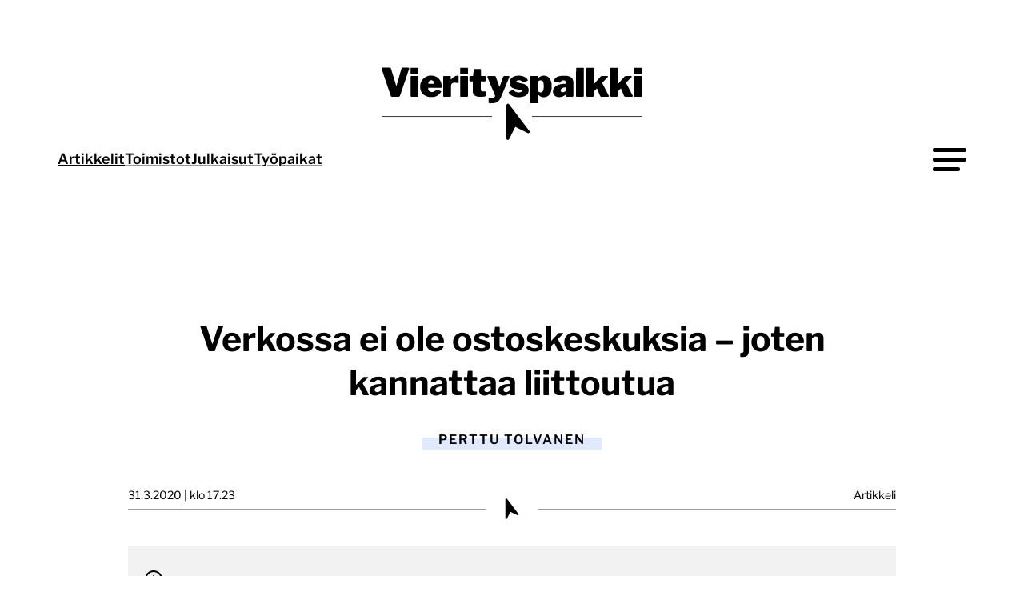

--- FILE ---
content_type: text/html; charset=UTF-8
request_url: https://vierityspalkki.fi/2020/03/31/verkossa-ei-ole-ostoskeskuksia-joten-kannattaa-liittoutua/
body_size: 26576
content:

<!doctype html>
<html lang="fi">

<head>
  <meta charset="UTF-8">
  <meta name="viewport" content="width=device-width, initial-scale=1">
  <link rel="profile" href="http://gmpg.org/xfn/11">
  <link rel="icon" href="https://vierityspalkki.fi/content/themes/vierityspalkki/svg/dynamic-favicon.svg">
  <meta name='robots' content='index, follow, max-image-preview:large, max-snippet:-1, max-video-preview:-1' />
<script>
window.koko_analytics = {"url":"https:\/\/vierityspalkki.fi\/wp\/wp-admin\/admin-ajax.php?action=koko_analytics_collect","site_url":"https:\/\/vierityspalkki.fi","post_id":25404,"path":"\/2020\/03\/31\/verkossa-ei-ole-ostoskeskuksia-joten-kannattaa-liittoutua\/","method":"none","use_cookie":false};
</script>

	<title>Verkossa ei ole ostoskeskuksia - joten kannattaa liittoutua &#8211; Vierityspalkki.fi</title>
	<link rel="canonical" href="https://vierityspalkki.fi/2020/03/31/verkossa-ei-ole-ostoskeskuksia-joten-kannattaa-liittoutua/" />
	<meta property="og:locale" content="fi_FI" />
	<meta property="og:type" content="article" />
	<meta property="og:title" content="Verkossa ei ole ostoskeskuksia - joten kannattaa liittoutua" />
	<meta property="og:description" content="Vierityspalkin verkkokaupan alustat ja järjestelmät -artikkelisarjassa analysoidaan ja esitellään Suomessa keskeisiä työkaluja, palveluita ja järjestelmiä, joiden avulla verkkokauppiaat voivat kehittää kauppansa toimintaa. Verkossa ei ole vastaavia ostoskeskuksia kuin kivijalassa. Verkossa jokainen erikoisliike joutuu etsimään omat asiakkaansa, vieressä oleva Prisma tai Citymarket ei auta verkossa. Jos Kesko tai Prisma tai Verkkokauppa.com onnistuu hankkimaan omalle sivustolleen paljon [&hellip;]" />
	<meta property="og:url" content="https://vierityspalkki.fi/2020/03/31/verkossa-ei-ole-ostoskeskuksia-joten-kannattaa-liittoutua/" />
	<meta property="og:site_name" content="Vierityspalkki.fi" />
	<meta property="article:publisher" content="https://www.facebook.com/vierityspalkki/" />
	<meta property="article:published_time" content="2020-03-31T14:23:27+00:00" />
	<meta property="article:modified_time" content="2024-10-11T18:10:02+00:00" />
	<meta property="og:image" content="https://vierityspalkki.fi/media/2020/03/iStock-475029342b-scaled.jpg" />
	<meta property="og:image:width" content="2560" />
	<meta property="og:image:height" content="2352" />
	<meta property="og:image:type" content="image/jpeg" />
	<meta name="author" content="Perttu Tolvanen" />
	<meta name="twitter:card" content="summary_large_image" />
	<meta name="twitter:creator" content="@perttutolvanen" />
	<meta name="twitter:site" content="@vierityspalkki" />
	<meta name="twitter:label1" content="Kirjoittanut" />
	<meta name="twitter:data1" content="Perttu Tolvanen" />
	<meta name="twitter:label2" content="Arvioitu lukuaika" />
	<meta name="twitter:data2" content="5 minuuttia" />
	<script type="application/ld+json" class="yoast-schema-graph">{"@context":"https://schema.org","@graph":[{"@type":"Article","@id":"https://vierityspalkki.fi/2020/03/31/verkossa-ei-ole-ostoskeskuksia-joten-kannattaa-liittoutua/#article","isPartOf":{"@id":"https://vierityspalkki.fi/2020/03/31/verkossa-ei-ole-ostoskeskuksia-joten-kannattaa-liittoutua/"},"author":{"name":"Perttu Tolvanen","@id":"https://vierityspalkki.fi/#/schema/person/698e12308126a4dba224dfd2fbd06f95"},"headline":"Verkossa ei ole ostoskeskuksia &#8211; joten kannattaa liittoutua","datePublished":"2020-03-31T14:23:27+00:00","dateModified":"2024-10-11T18:10:02+00:00","mainEntityOfPage":{"@id":"https://vierityspalkki.fi/2020/03/31/verkossa-ei-ole-ostoskeskuksia-joten-kannattaa-liittoutua/"},"wordCount":779,"commentCount":3,"publisher":{"@id":"https://vierityspalkki.fi/#organization"},"image":{"@id":"https://vierityspalkki.fi/2020/03/31/verkossa-ei-ole-ostoskeskuksia-joten-kannattaa-liittoutua/#primaryimage"},"thumbnailUrl":"https://vierityspalkki.fi/media/2020/03/iStock-475029342b-scaled.jpg","keywords":["Amazon.com"],"articleSection":["Digitaalinen markkinointi","Verkkokaupan alustat","Verkkokauppa Suomessa","Vinkit asiakkaille"],"inLanguage":"fi","potentialAction":[{"@type":"CommentAction","name":"Comment","target":["https://vierityspalkki.fi/2020/03/31/verkossa-ei-ole-ostoskeskuksia-joten-kannattaa-liittoutua/#respond"]}]},{"@type":"WebPage","@id":"https://vierityspalkki.fi/2020/03/31/verkossa-ei-ole-ostoskeskuksia-joten-kannattaa-liittoutua/","url":"https://vierityspalkki.fi/2020/03/31/verkossa-ei-ole-ostoskeskuksia-joten-kannattaa-liittoutua/","name":"Verkossa ei ole ostoskeskuksia - joten kannattaa liittoutua &#8211; Vierityspalkki.fi","isPartOf":{"@id":"https://vierityspalkki.fi/#website"},"primaryImageOfPage":{"@id":"https://vierityspalkki.fi/2020/03/31/verkossa-ei-ole-ostoskeskuksia-joten-kannattaa-liittoutua/#primaryimage"},"image":{"@id":"https://vierityspalkki.fi/2020/03/31/verkossa-ei-ole-ostoskeskuksia-joten-kannattaa-liittoutua/#primaryimage"},"thumbnailUrl":"https://vierityspalkki.fi/media/2020/03/iStock-475029342b-scaled.jpg","datePublished":"2020-03-31T14:23:27+00:00","dateModified":"2024-10-11T18:10:02+00:00","breadcrumb":{"@id":"https://vierityspalkki.fi/2020/03/31/verkossa-ei-ole-ostoskeskuksia-joten-kannattaa-liittoutua/#breadcrumb"},"inLanguage":"fi","potentialAction":[{"@type":"ReadAction","target":["https://vierityspalkki.fi/2020/03/31/verkossa-ei-ole-ostoskeskuksia-joten-kannattaa-liittoutua/"]}]},{"@type":"ImageObject","inLanguage":"fi","@id":"https://vierityspalkki.fi/2020/03/31/verkossa-ei-ole-ostoskeskuksia-joten-kannattaa-liittoutua/#primaryimage","url":"https://vierityspalkki.fi/media/2020/03/iStock-475029342b-scaled.jpg","contentUrl":"https://vierityspalkki.fi/media/2020/03/iStock-475029342b-scaled.jpg","width":2560,"height":2352,"caption":"Ai EPS10"},{"@type":"BreadcrumbList","@id":"https://vierityspalkki.fi/2020/03/31/verkossa-ei-ole-ostoskeskuksia-joten-kannattaa-liittoutua/#breadcrumb","itemListElement":[{"@type":"ListItem","position":1,"name":"Etusivu","item":"https://vierityspalkki.fi/"},{"@type":"ListItem","position":2,"name":"Verkossa ei ole ostoskeskuksia &#8211; joten kannattaa liittoutua"}]},{"@type":"WebSite","@id":"https://vierityspalkki.fi/#website","url":"https://vierityspalkki.fi/","name":"Vierityspalkki.fi","description":"Blogi verkkopalveluiden uudistajille ja kehittäjille","publisher":{"@id":"https://vierityspalkki.fi/#organization"},"potentialAction":[{"@type":"SearchAction","target":{"@type":"EntryPoint","urlTemplate":"https://vierityspalkki.fi/?s={search_term_string}"},"query-input":{"@type":"PropertyValueSpecification","valueRequired":true,"valueName":"search_term_string"}}],"inLanguage":"fi"},{"@type":"Organization","@id":"https://vierityspalkki.fi/#organization","name":"Vierityspalkki.fi","url":"https://vierityspalkki.fi/","logo":{"@type":"ImageObject","inLanguage":"fi","@id":"https://vierityspalkki.fi/#/schema/logo/image/","url":"https://vierityspalkki.fi/media/2023/02/vierityspalkki-png-logo-w600px-padding.png","contentUrl":"https://vierityspalkki.fi/media/2023/02/vierityspalkki-png-logo-w600px-padding.png","width":600,"height":212,"caption":"Vierityspalkki.fi"},"image":{"@id":"https://vierityspalkki.fi/#/schema/logo/image/"},"sameAs":["https://www.facebook.com/vierityspalkki/","https://x.com/vierityspalkki"]},{"@type":"Person","@id":"https://vierityspalkki.fi/#/schema/person/698e12308126a4dba224dfd2fbd06f95","name":"Perttu Tolvanen","image":{"@type":"ImageObject","inLanguage":"fi","@id":"https://vierityspalkki.fi/#/schema/person/image/","url":"https://secure.gravatar.com/avatar/640a808f1673201f285585db07965010aa8730c6b1f927f75109081460a0ffe9?s=96&d=mm&r=g","contentUrl":"https://secure.gravatar.com/avatar/640a808f1673201f285585db07965010aa8730c6b1f927f75109081460a0ffe9?s=96&d=mm&r=g","caption":"Perttu Tolvanen"},"description":"Perttu on Vierityspalkin päätoimittaja ja kirjoittaja. Perttu Tolvanen on digitaalisten palveluiden suunnittelun, arkkitehtuuriratkaisujen ja kumppanivalintojen asiantuntija. Perttu on konsulttiyhtiö North Patrol Oy:n konsultti ja toinen perustaja. North Patrol on digitoimistoista ja järjestelmätoimittajista riippumaton konsulttiyhtiö, joka suunnittelee digitaalisia palveluita ja auttaa asiakkaita onnistumaan uudistushankkeissaan. Ota yhteyttä Perttuun!","sameAs":["https://perttutolvanen.com/","https://x.com/perttutolvanen"],"url":"https://vierityspalkki.fi/author/perttut/"}]}</script>


<link rel="alternate" type="application/rss+xml" title="Vierityspalkki.fi &raquo; syöte" href="https://vierityspalkki.fi/feed/" />
<link rel="alternate" type="application/rss+xml" title="Vierityspalkki.fi &raquo; kommenttien syöte" href="https://vierityspalkki.fi/comments/feed/" />
<!-- vierityspalkki.fi is managing ads with Advanced Ads 2.0.16 – https://wpadvancedads.com/ --><script id="vieri-ready">
			window.advanced_ads_ready=function(e,a){a=a||"complete";var d=function(e){return"interactive"===a?"loading"!==e:"complete"===e};d(document.readyState)?e():document.addEventListener("readystatechange",(function(a){d(a.target.readyState)&&e()}),{once:"interactive"===a})},window.advanced_ads_ready_queue=window.advanced_ads_ready_queue||[];		</script>
		<style id='wp-img-auto-sizes-contain-inline-css'>
img:is([sizes=auto i],[sizes^="auto," i]){contain-intrinsic-size:3000px 1500px}
/*# sourceURL=wp-img-auto-sizes-contain-inline-css */
</style>
<style id='classic-theme-styles-inline-css'>
/*! This file is auto-generated */
.wp-block-button__link{color:#fff;background-color:#32373c;border-radius:9999px;box-shadow:none;text-decoration:none;padding:calc(.667em + 2px) calc(1.333em + 2px);font-size:1.125em}.wp-block-file__button{background:#32373c;color:#fff;text-decoration:none}
/*# sourceURL=/wp-includes/css/classic-themes.min.css */
</style>
<link rel='stylesheet' id='styles-css' href='https://vierityspalkki.fi/content/themes/vierityspalkki/css/prod/global.css?ver=1765467502' media='all' />
<script id="vierityspalkki_legacy-js-before">
var supportsES6 = (function () {
  try {
    new Function("(a = 0) => a");
    return true;
  } catch (err) {
    return false;
  }
  }());
  var legacyScript ="https://vierityspalkki.fi/content/themes/vierityspalkki/js/prod/legacy.js";
  if (!supportsES6) {
    var script = document.createElement("script");
    script.src = legacyScript;
    document.head.appendChild(script);
  }
//# sourceURL=vierityspalkki_legacy-js-before
</script>
<style>.recentcomments a{display:inline !important;padding:0 !important;margin:0 !important;}</style>
  <script defer data-domain="vierityspalkki.fi" src="https://analytics.dude.fi/js/script.js"></script>

  <script src="https://cdn.jsdelivr.net/npm/addsearch-js-client@1.2.0/dist/addsearch-js-client.min.js"></script>
  <script src="https://cdn.jsdelivr.net/npm/addsearch-search-ui@0.9/dist/addsearch-search-ui.min.js"></script>
  <link rel="stylesheet" href="https://cdn.jsdelivr.net/npm/addsearch-search-ui@0.9/dist/addsearch-search-ui.min.css"/>

<style id='global-styles-inline-css'>
:root{--wp--preset--aspect-ratio--square: 1;--wp--preset--aspect-ratio--4-3: 4/3;--wp--preset--aspect-ratio--3-4: 3/4;--wp--preset--aspect-ratio--3-2: 3/2;--wp--preset--aspect-ratio--2-3: 2/3;--wp--preset--aspect-ratio--16-9: 16/9;--wp--preset--aspect-ratio--9-16: 9/16;--wp--preset--color--black: #000000;--wp--preset--color--cyan-bluish-gray: #abb8c3;--wp--preset--color--white: #ffffff;--wp--preset--color--pale-pink: #f78da7;--wp--preset--color--vivid-red: #cf2e2e;--wp--preset--color--luminous-vivid-orange: #ff6900;--wp--preset--color--luminous-vivid-amber: #fcb900;--wp--preset--color--light-green-cyan: #7bdcb5;--wp--preset--color--vivid-green-cyan: #00d084;--wp--preset--color--pale-cyan-blue: #8ed1fc;--wp--preset--color--vivid-cyan-blue: #0693e3;--wp--preset--color--vivid-purple: #9b51e0;--wp--preset--gradient--vivid-cyan-blue-to-vivid-purple: linear-gradient(135deg,rgb(6,147,227) 0%,rgb(155,81,224) 100%);--wp--preset--gradient--light-green-cyan-to-vivid-green-cyan: linear-gradient(135deg,rgb(122,220,180) 0%,rgb(0,208,130) 100%);--wp--preset--gradient--luminous-vivid-amber-to-luminous-vivid-orange: linear-gradient(135deg,rgb(252,185,0) 0%,rgb(255,105,0) 100%);--wp--preset--gradient--luminous-vivid-orange-to-vivid-red: linear-gradient(135deg,rgb(255,105,0) 0%,rgb(207,46,46) 100%);--wp--preset--gradient--very-light-gray-to-cyan-bluish-gray: linear-gradient(135deg,rgb(238,238,238) 0%,rgb(169,184,195) 100%);--wp--preset--gradient--cool-to-warm-spectrum: linear-gradient(135deg,rgb(74,234,220) 0%,rgb(151,120,209) 20%,rgb(207,42,186) 40%,rgb(238,44,130) 60%,rgb(251,105,98) 80%,rgb(254,248,76) 100%);--wp--preset--gradient--blush-light-purple: linear-gradient(135deg,rgb(255,206,236) 0%,rgb(152,150,240) 100%);--wp--preset--gradient--blush-bordeaux: linear-gradient(135deg,rgb(254,205,165) 0%,rgb(254,45,45) 50%,rgb(107,0,62) 100%);--wp--preset--gradient--luminous-dusk: linear-gradient(135deg,rgb(255,203,112) 0%,rgb(199,81,192) 50%,rgb(65,88,208) 100%);--wp--preset--gradient--pale-ocean: linear-gradient(135deg,rgb(255,245,203) 0%,rgb(182,227,212) 50%,rgb(51,167,181) 100%);--wp--preset--gradient--electric-grass: linear-gradient(135deg,rgb(202,248,128) 0%,rgb(113,206,126) 100%);--wp--preset--gradient--midnight: linear-gradient(135deg,rgb(2,3,129) 0%,rgb(40,116,252) 100%);--wp--preset--font-size--small: 13px;--wp--preset--font-size--medium: 20px;--wp--preset--font-size--large: 36px;--wp--preset--font-size--x-large: 42px;--wp--preset--spacing--20: 0.44rem;--wp--preset--spacing--30: 0.67rem;--wp--preset--spacing--40: 1rem;--wp--preset--spacing--50: 1.5rem;--wp--preset--spacing--60: 2.25rem;--wp--preset--spacing--70: 3.38rem;--wp--preset--spacing--80: 5.06rem;--wp--preset--shadow--natural: 6px 6px 9px rgba(0, 0, 0, 0.2);--wp--preset--shadow--deep: 12px 12px 50px rgba(0, 0, 0, 0.4);--wp--preset--shadow--sharp: 6px 6px 0px rgba(0, 0, 0, 0.2);--wp--preset--shadow--outlined: 6px 6px 0px -3px rgb(255, 255, 255), 6px 6px rgb(0, 0, 0);--wp--preset--shadow--crisp: 6px 6px 0px rgb(0, 0, 0);}:where(.is-layout-flex){gap: 0.5em;}:where(.is-layout-grid){gap: 0.5em;}body .is-layout-flex{display: flex;}.is-layout-flex{flex-wrap: wrap;align-items: center;}.is-layout-flex > :is(*, div){margin: 0;}body .is-layout-grid{display: grid;}.is-layout-grid > :is(*, div){margin: 0;}:where(.wp-block-columns.is-layout-flex){gap: 2em;}:where(.wp-block-columns.is-layout-grid){gap: 2em;}:where(.wp-block-post-template.is-layout-flex){gap: 1.25em;}:where(.wp-block-post-template.is-layout-grid){gap: 1.25em;}.has-black-color{color: var(--wp--preset--color--black) !important;}.has-cyan-bluish-gray-color{color: var(--wp--preset--color--cyan-bluish-gray) !important;}.has-white-color{color: var(--wp--preset--color--white) !important;}.has-pale-pink-color{color: var(--wp--preset--color--pale-pink) !important;}.has-vivid-red-color{color: var(--wp--preset--color--vivid-red) !important;}.has-luminous-vivid-orange-color{color: var(--wp--preset--color--luminous-vivid-orange) !important;}.has-luminous-vivid-amber-color{color: var(--wp--preset--color--luminous-vivid-amber) !important;}.has-light-green-cyan-color{color: var(--wp--preset--color--light-green-cyan) !important;}.has-vivid-green-cyan-color{color: var(--wp--preset--color--vivid-green-cyan) !important;}.has-pale-cyan-blue-color{color: var(--wp--preset--color--pale-cyan-blue) !important;}.has-vivid-cyan-blue-color{color: var(--wp--preset--color--vivid-cyan-blue) !important;}.has-vivid-purple-color{color: var(--wp--preset--color--vivid-purple) !important;}.has-black-background-color{background-color: var(--wp--preset--color--black) !important;}.has-cyan-bluish-gray-background-color{background-color: var(--wp--preset--color--cyan-bluish-gray) !important;}.has-white-background-color{background-color: var(--wp--preset--color--white) !important;}.has-pale-pink-background-color{background-color: var(--wp--preset--color--pale-pink) !important;}.has-vivid-red-background-color{background-color: var(--wp--preset--color--vivid-red) !important;}.has-luminous-vivid-orange-background-color{background-color: var(--wp--preset--color--luminous-vivid-orange) !important;}.has-luminous-vivid-amber-background-color{background-color: var(--wp--preset--color--luminous-vivid-amber) !important;}.has-light-green-cyan-background-color{background-color: var(--wp--preset--color--light-green-cyan) !important;}.has-vivid-green-cyan-background-color{background-color: var(--wp--preset--color--vivid-green-cyan) !important;}.has-pale-cyan-blue-background-color{background-color: var(--wp--preset--color--pale-cyan-blue) !important;}.has-vivid-cyan-blue-background-color{background-color: var(--wp--preset--color--vivid-cyan-blue) !important;}.has-vivid-purple-background-color{background-color: var(--wp--preset--color--vivid-purple) !important;}.has-black-border-color{border-color: var(--wp--preset--color--black) !important;}.has-cyan-bluish-gray-border-color{border-color: var(--wp--preset--color--cyan-bluish-gray) !important;}.has-white-border-color{border-color: var(--wp--preset--color--white) !important;}.has-pale-pink-border-color{border-color: var(--wp--preset--color--pale-pink) !important;}.has-vivid-red-border-color{border-color: var(--wp--preset--color--vivid-red) !important;}.has-luminous-vivid-orange-border-color{border-color: var(--wp--preset--color--luminous-vivid-orange) !important;}.has-luminous-vivid-amber-border-color{border-color: var(--wp--preset--color--luminous-vivid-amber) !important;}.has-light-green-cyan-border-color{border-color: var(--wp--preset--color--light-green-cyan) !important;}.has-vivid-green-cyan-border-color{border-color: var(--wp--preset--color--vivid-green-cyan) !important;}.has-pale-cyan-blue-border-color{border-color: var(--wp--preset--color--pale-cyan-blue) !important;}.has-vivid-cyan-blue-border-color{border-color: var(--wp--preset--color--vivid-cyan-blue) !important;}.has-vivid-purple-border-color{border-color: var(--wp--preset--color--vivid-purple) !important;}.has-vivid-cyan-blue-to-vivid-purple-gradient-background{background: var(--wp--preset--gradient--vivid-cyan-blue-to-vivid-purple) !important;}.has-light-green-cyan-to-vivid-green-cyan-gradient-background{background: var(--wp--preset--gradient--light-green-cyan-to-vivid-green-cyan) !important;}.has-luminous-vivid-amber-to-luminous-vivid-orange-gradient-background{background: var(--wp--preset--gradient--luminous-vivid-amber-to-luminous-vivid-orange) !important;}.has-luminous-vivid-orange-to-vivid-red-gradient-background{background: var(--wp--preset--gradient--luminous-vivid-orange-to-vivid-red) !important;}.has-very-light-gray-to-cyan-bluish-gray-gradient-background{background: var(--wp--preset--gradient--very-light-gray-to-cyan-bluish-gray) !important;}.has-cool-to-warm-spectrum-gradient-background{background: var(--wp--preset--gradient--cool-to-warm-spectrum) !important;}.has-blush-light-purple-gradient-background{background: var(--wp--preset--gradient--blush-light-purple) !important;}.has-blush-bordeaux-gradient-background{background: var(--wp--preset--gradient--blush-bordeaux) !important;}.has-luminous-dusk-gradient-background{background: var(--wp--preset--gradient--luminous-dusk) !important;}.has-pale-ocean-gradient-background{background: var(--wp--preset--gradient--pale-ocean) !important;}.has-electric-grass-gradient-background{background: var(--wp--preset--gradient--electric-grass) !important;}.has-midnight-gradient-background{background: var(--wp--preset--gradient--midnight) !important;}.has-small-font-size{font-size: var(--wp--preset--font-size--small) !important;}.has-medium-font-size{font-size: var(--wp--preset--font-size--medium) !important;}.has-large-font-size{font-size: var(--wp--preset--font-size--large) !important;}.has-x-large-font-size{font-size: var(--wp--preset--font-size--x-large) !important;}
/*# sourceURL=global-styles-inline-css */
</style>
</head>

<body class="wp-singular post-template-default single single-post postid-25404 single-format-standard wp-theme-vierityspalkki no-js aa-prefix-vieri-">
  <a class="skip-link screen-reader-text js-trigger" href="#content">Siirry suoraan sisältöön</a>

    <div id="page" class="site">

    <header class="site-header">
      
<div class="small-navigation-wrapper hide-on-mobile-nav-view" id="small-navigation-wrapper">

  <nav id="nav" class="nav-small nav-menu" aria-label="Päävalikko">

    <ul id="hamburger-menu" class="menu-items" itemscope itemtype="http://www.schema.org/SiteNavigationElement"><li id="menu-item-32780" class="menu-item menu-item-type-custom menu-item-object-custom current-menu-item active vierityspalkki-menu-item menu-item-32780 nav-item"><a itemprop="url" href="https://vierityspalkki.fi/artikkelit/" class="nav-link" aria-current="page"><span itemprop="name">Artikkelit</span></a></li>
<li id="menu-item-32781" class="menu-item menu-item-type-custom menu-item-object-custom vierityspalkki-menu-item menu-item-32781 nav-item"><a itemprop="url" href="https://vierityspalkki.fi/toimistot" class="nav-link"><span itemprop="name">Toimistot</span></a></li>
<li id="menu-item-32782" class="menu-item menu-item-type-custom menu-item-object-custom vierityspalkki-menu-item menu-item-32782 nav-item"><a itemprop="url" href="https://vierityspalkki.fi/julkaisut" class="nav-link"><span itemprop="name">Julkaisut</span></a></li>
<li id="menu-item-32783" class="menu-item menu-item-type-custom menu-item-object-custom vierityspalkki-menu-item menu-item-32783 nav-item"><a itemprop="url" href="https://vierityspalkki.fi/tyopaikat" class="nav-link"><span itemprop="name">Työpaikat</span></a></li>
</ul>
  </nav><!-- #nav -->
</div>

      
<div class="site-branding">

  <p class="site-title">
    <a href="https://vierityspalkki.fi/" rel="home">
      <span class="screen-reader-text">Vierityspalkki.fi</span>
      <svg class="logo" xmlns="http://www.w3.org/2000/svg" width="416" height="130" viewBox="0 0 448 140"><path fill="none" stroke="currentColor" stroke-width=".9972" stroke-miterlimit="10" class="line" d="M16 94.5h176M256 94.5h176"/><path d="M251.7 117.7 219.4 75c-.3-.4-.7-.7-1.2-.9-.5-.2-1-.2-1.5 0s-.9.5-1.2.9c-.3.4-.4.9-.4 1.4v53.5c-.2 2.5 3.5 3.1 4.4.9l9.7-19.6 19.6 9.8c2.1 1.3 4.6-1.5 2.9-3.3zM59.3 16.8c.2.4.3.8.1 1.3L44.8 61.3c-.3 1-1.1 1.6-2.3 1.6H32.3c-1.3 0-2-.5-2.3-1.6L15.4 18.1c-.2-.5-.1-.9.1-1.3s.6-.6 1.1-.6h12.1c.8 0 1.3.4 1.6 1.3l8.4 27.6c.2.6.4.6.6-.1l7.9-27.5c.2-.9.8-1.3 1.6-1.3h9.4c.5.1.8.3 1.1.6zM74.4 25c0 1.2-.7 1.8-2.1 1.8h-8.9c-.6 0-1.1-.1-1.3-.4-.2-.3-.3-.7-.3-1.2v-7.5c0-1 .4-1.4 1.2-1.4h10.2c.8 0 1.1.4 1.1 1.3V25zm0 36.1c0 .7-.2 1.1-.5 1.4-.3.3-.9.4-1.6.4h-8.9c-.6 0-1.1-.1-1.3-.4-.2-.3-.3-.6-.3-1.2V31c0-1 .4-1.4 1.2-1.4h10.2c.8 0 1.1.4 1.1 1.3v30.2zM90.7 52.7c.6.8 1.3 1.5 2.3 1.9s2.1.6 3.3.6c1.1 0 2.2-.3 3.2-.8s2.3-1.4 3.6-2.8c.2-.2.3-.3.5-.3.1 0 .4.1.8.2l5.7 2.3c.8.3.8.8.3 1.5-1.5 2.1-3 3.7-4.6 4.9-1.5 1.2-3.2 2-5 2.5-1.8.5-3.9.7-6.3.7-3.4 0-6.4-.7-9.1-2.1-2.7-1.4-4.8-3.4-6.3-5.9-1.4-2.4-2.1-5.3-2.1-8.6 0-3.6.8-6.7 2.4-9.4 1.6-2.7 3.8-4.8 6.4-6.3 2.7-1.5 5.5-2.2 8.6-2.2 3.3 0 6.2.7 8.8 2.1 2.6 1.4 4.6 3.5 6.1 6.1 1.5 2.7 2.2 5.9 2.2 9.7 0 .5-.1.9-.2 1.2-.1.2-.4.4-1 .4H90.8c-.3 0-.5.1-.7.3-.2.2-.3.4-.3.8.1 1.3.4 2.4.9 3.2zM98.3 42c.4 0 .7-.1.8-.2.1-.1.2-.3.2-.7 0-.5-.1-1.2-.4-1.9-.3-.8-.8-1.4-1.4-2-.6-.6-1.5-.9-2.5-.9-.8 0-1.6.2-2.4.6-.8.4-1.4 1-1.8 1.9-.4.8-.7 1.9-.7 3.2h8.2zM114.3 62.5c-.2-.3-.3-.6-.3-1.2V31c0-1 .4-1.4 1.2-1.4h9.8c.8 0 1.1.4 1.1 1.3v3.5c0 .3.1.5.4.5.3.1.5-.1.7-.3.7-1 1.5-2 2.6-2.8 1-.8 2.2-1.5 3.3-2 1.2-.5 2.2-.8 3.2-.8 1.5 0 2.3.4 2.3 1.3v9.6c0 .9-.4 1.2-1.3 1-1-.3-2-.4-3-.5-1-.1-1.8-.2-2.4-.2-.7 0-1.3.1-2 .3-.7.2-1.2.6-1.8 1-.5.4-.9.9-1.2 1.4-.3.5-.4 1-.4 1.6v16.7c0 1.2-.7 1.8-2.1 1.8h-8.9c-.6-.1-1-.2-1.2-.5zM153.6 25c0 1.2-.7 1.8-2.1 1.8h-8.9c-.6 0-1.1-.1-1.3-.4-.2-.3-.3-.7-.3-1.2v-7.5c0-1 .4-1.4 1.2-1.4h10.2c.8 0 1.1.4 1.1 1.3V25zm0 36.1c0 .7-.2 1.1-.5 1.4-.3.3-.9.4-1.6.4h-8.9c-.6 0-1.1-.1-1.3-.4-.2-.3-.3-.6-.3-1.2V31c0-1 .4-1.4 1.2-1.4h10.2c.8 0 1.1.4 1.1 1.3v30.2zM174.8 38.1c-.5 0-.8.3-.8.8V51c0 1.1.3 1.9 1 2.5s1.8.8 3.4.8h2.7c.3 0 .6.1.8.4s.3.5.3.9l-.1 5c0 1-.6 1.6-1.8 1.9-.9.1-1.9.2-2.8.3-.9.1-1.9.1-2.8.1h-2.9c-3 0-5.5-.7-7.5-2.2-2-1.4-3-3.5-3-6.2V39.2c0-.8-.3-1.1-.9-1.1h-3c-1 0-1.5-.5-1.5-1.4v-5.9c0-.8.5-1.2 1.4-1.2h3.7c.5 0 .7-.3.8-.8l1-9.3c.1-.8.5-1.3 1.1-1.3h9.2c.8 0 1.2.5 1.2 1.4v9.2c0 .5.2.7.7.7h5.8c.9 0 1.4.4 1.4 1.2v6c0 .9-.5 1.4-1.6 1.4h-5.8zM187.3 73c-.5-.2-.8-.5-.8-1.1v-6.4c0-.3.1-.5.4-.8.3-.3.7-.4 1.4-.4h4.5c.7 0 1.4-.1 1.9-.3.6-.2 1.1-.5 1.4-.8.4-.3.6-.7.8-1.1s.1-.8 0-1.2l-12.2-29.5c-.2-.5-.1-.9.1-1.3s.6-.6 1.1-.6h10.6c.4 0 .7.1 1 .4.3.3.5.5.6.9l5.3 15.1c.1.4.3.6.5.6s.4-.2.6-.6l5.4-15.1c.2-.3.4-.6.7-.9.3-.3.6-.4 1-.4h7c.5 0 .9.2 1.1.6s.2.8 0 1.3L207.4 61c-1.1 2.6-2.2 4.8-3.2 6.4-1.1 1.6-2.3 2.8-3.6 3.7-1.3.9-2.8 1.4-4.5 1.8-1.7.3-3.7.5-6.1.5-1.3-.1-2.2-.2-2.7-.4zM238.7 37.2c-1-.6-2.3-.9-3.8-.9-1.1 0-2 .2-2.8.6-.8.4-1.2.9-1.2 1.6 0 .3.1.6.4.9s1 .5 2.1.8l6.7 1.4c3.9.8 6.6 2.2 8.2 4.1 1.6 2 2.4 4.2 2.4 6.6 0 2.4-.7 4.5-2 6.2-1.3 1.7-3.2 3-5.6 3.8s-5.2 1.3-8.3 1.3c-4 0-7.4-.7-10.1-2-2.7-1.3-4.5-3-5.6-4.8-.2-.4-.3-.7-.3-1.1 0-.3.1-.6.4-.8l5.5-2.8c.5-.3 1-.4 1.2-.3s.5.2.7.4l1.7 1.7c.6.6 1.4 1 2.5 1.4 1 .4 2.4.5 4.1.5.9 0 1.7-.1 2.4-.3.7-.1 1.3-.4 1.7-.7.4-.3.6-.8.6-1.3 0-.4-.2-.8-.5-1.1-.4-.3-1.1-.6-2.4-.8l-6.4-1.1c-3.2-.6-5.7-1.7-7.5-3.3-1.8-1.6-2.7-3.8-2.8-6.7 0-2.2.6-4.1 1.7-5.9s2.9-3.1 5.1-4.1 5-1.5 8.2-1.5c3.4 0 6.4.6 8.8 1.9 2.4 1.2 4.1 2.6 5 4.2.2.3.4.6.5 1 .1.4 0 .7-.5.9l-5.8 2.8c-.4.2-.7.2-1 .1-.3-.1-.6-.3-.8-.6-.7-.9-1.5-1.5-2.5-2.1zM265.5 31.1v1.3c0 .3.1.4.3.4.2 0 .4-.1.6-.3.8-.8 1.7-1.4 2.5-1.9s1.8-.9 2.8-1.2c1-.3 2.2-.4 3.5-.4 2.3 0 4.4.6 6.3 1.9 1.8 1.2 3.3 3.1 4.4 5.6 1.1 2.5 1.6 5.7 1.6 9.7 0 4.2-.6 7.6-1.7 10.2-1.2 2.6-2.7 4.4-4.6 5.5-1.9 1.1-4.1 1.7-6.4 1.7-1.4 0-2.8-.2-4.1-.7-1.3-.4-2.6-1.3-4-2.5-.5-.5-.8-.7-1-.7s-.3.3-.3 1V72c0 .8-.4 1.3-1.1 1.3h-10.2c-.8 0-1.2-.5-1.2-1.4V31.2c0-.5.1-1 .3-1.2.2-.3.7-.4 1.4-.4h9.3c1.1 0 1.6.5 1.6 1.5zm1.8 24.1c.7.5 1.5.7 2.5.7s1.9-.3 2.7-.9c.8-.6 1.3-1.6 1.7-3.1.4-1.5.6-3.5.6-6.2 0-2.4-.2-4.3-.6-5.6-.4-1.3-.9-2.2-1.7-2.8-.8-.5-1.7-.8-2.8-.8-.8 0-1.5.2-2.2.5-.7.3-1.2.7-1.6 1.3-.4.5-.6 1.1-.6 1.8v13.3c.7.8 1.3 1.4 2 1.8zM304.8 62.6c-1.5.6-3.2.9-5.2.9-3.1 0-5.6-.9-7.4-2.6-1.8-1.8-2.7-3.9-2.7-6.5 0-2.5.8-4.6 2.4-6.5 1.6-1.8 3.8-3.3 6.7-4.3 2.9-1 6.3-1.5 10.2-1.5h.4c.2 0 .4-.1.6-.2.2-.1.3-.3.3-.7v-1.1c0-1.2-.3-2.1-.9-2.7-.6-.6-1.5-.9-2.8-.9-.9 0-1.8.2-2.7.6-.9.4-1.7 1.2-2.2 2.4-.2.3-.3.6-.5.7s-.6.1-1.2 0l-8.2-1.6c-.3-.1-.5-.2-.7-.5-.1-.2-.1-.7.2-1.5 1-2.7 2.8-4.6 5.6-5.8 2.7-1.2 6.2-1.7 10.3-1.7 3.9 0 6.9.4 9.1 1.3 2.2.9 3.7 2.1 4.6 3.6.9 1.6 1.4 3.4 1.4 5.4v21.9c0 .6-.1 1.1-.3 1.3-.2.3-.6.4-1.2.4H312c-.5 0-.9-.2-1.2-.7-.2-.4-.4-1-.5-1.5l-.1-.4c-.1-.8-.7-.8-1.7 0-.9.8-2.2 1.6-3.7 2.2zm4.5-14.9h-.3c-.5 0-1.2.1-2 .3-.8.2-1.6.5-2.4.9-.8.4-1.5.9-2 1.5-.6.6-.8 1.4-.8 2.3s.3 1.6.9 2.1c.6.5 1.5.8 2.6.8.8 0 1.5-.1 2.1-.4.6-.3 1-.5 1.4-.8.4-.3.7-.7 1-1 .3-.4.4-.8.4-1.2v-3.3c0-.8-.3-1.2-.9-1.2zM339 61.1c0 .7-.2 1.1-.5 1.4-.3.3-.9.4-1.6.4H328c-1.1 0-1.7-.5-1.7-1.6l.3-43.6c0-1 .4-1.4 1.2-1.4h10.1c.8 0 1.1.4 1.1 1.3v43.5zM378.9 62.3c-.2.4-.6.6-1.2.6H367c-.5 0-1-.1-1.3-.4-.3-.3-.6-.7-.8-1.2l-4.5-10.8c-.2-.4-.3-.7-.5-.7s-.5.1-.8.4l-3 2.8c-.2.2-.3.4-.4.6-.1.3-.2.6-.2 1.1V61c0 .7-.2 1.1-.5 1.4s-.8.4-1.5.4h-8.9c-.7 0-1.1-.1-1.4-.4-.2-.3-.3-.6-.3-1.2V17.7c0-1 .4-1.4 1.2-1.4h10.2c.8 0 1.1.4 1.1 1.3v23.6c0 .2.1.3.2.4.1.1.3 0 .6-.3l9.4-10.6c.7-.7 1.4-1.1 1.9-1.1h8.6c.7 0 1.1.2 1.3.6s0 .8-.4 1.3l-8.1 8.1c-.3.3-.5.6-.5.9 0 .3.1.7.4 1.3l10.1 19.4c.3.3.3.7 0 1.1zM417.2 62.3c-.2.4-.6.6-1.2.6h-10.7c-.5 0-1-.1-1.3-.4-.3-.3-.6-.7-.8-1.2l-4.5-10.8c-.2-.4-.3-.7-.5-.7s-.5.1-.8.4l-3 2.8c-.2.2-.3.4-.4.6-.1.3-.2.6-.2 1.1V61c0 .7-.2 1.1-.5 1.4s-.8.4-1.5.4h-8.9c-.7 0-1.1-.1-1.4-.4-.2-.3-.3-.6-.3-1.2V17.7c0-1 .4-1.4 1.2-1.4h10.2c.8 0 1.1.4 1.1 1.3v23.6c0 .2.1.3.2.4.1.1.3 0 .6-.3l9.4-10.6c.7-.7 1.4-1.1 1.9-1.1h8.6c.7 0 1.1.2 1.3.6s0 .8-.4 1.3l-8.1 8.1c-.3.3-.5.6-.5.9 0 .3.1.7.4 1.3l10.1 19.4c.2.3.2.7 0 1.1zM432 25c0 1.2-.7 1.8-2.1 1.8H421c-.6 0-1.1-.1-1.3-.4-.2-.3-.3-.7-.3-1.2v-7.5c0-1 .4-1.4 1.2-1.4h10.2c.8 0 1.1.4 1.1 1.3V25zm0 36.1c0 .7-.2 1.1-.5 1.4-.3.3-.9.4-1.6.4H421c-.6 0-1.1-.1-1.3-.4-.2-.3-.3-.6-.3-1.2V31c0-1 .4-1.4 1.2-1.4h10.2c.8 0 1.1.4 1.1 1.3v30.2z"/></svg>
    </a>
  </p>

      <p class="site-description screen-reader-text">
      Blogi verkkopalveluiden uudistajille ja kehittäjille    </p>
  
</div>
      
<div class="top-search">
  <div class="adds-components">
    <div class="adds-top-wrapper">
      <div id="searchfield-container"></div>
    </div>
  </div>

  <!-- AddSearch dropdown modal -->
  <div class="adds-search-modal" style="display:none;">
    <div class="adds-search-content">
      <div id="ai-answers-result-container"></div>
      <div id="searchresults-container"></div>
      <div id="pagination-container"></div>
    </div>
  </div>
</div>
      
<nav id="nav-primary" class="nav-primary nav-menu" aria-label="Päävalikko">

  <button aria-haspopup="true" aria-expanded="false" aria-controls="nav" id="nav-toggle"  class="nav-toggle" type="button" aria-label="">
    <span class="hamburger" aria-hidden="true"></span>
  </button>

  <ul id="main-menu" class="menu-items" itemscope itemtype="http://www.schema.org/SiteNavigationElement"><li id="menu-item-41076" class="menu-item menu-item-type-post_type menu-item-object-page menu-item-has-children dropdown vierityspalkki-menu-item menu-item-41076 nav-item"><a href="https://vierityspalkki.fi/avoimet-tyopaikat/" aria-haspopup="true" class="dropdown nav-link" id="menu-item-dropdown-41076"><span itemprop="name">Työpaikat</span></a><button class="dropdown-toggle" aria-expanded="false" aria-label="Avaa alavalikko"><svg xmlns="http://www.w3.org/2000/svg" width="12" height="7" viewBox="0 0 12 7"><path fill-rule="evenodd" stroke="currentColor" stroke-linecap="round" stroke-linejoin="round" stroke-width="1.5" d="M1.385 1.417L6 5.583m4.615-4.166L6 5.583"/></svg>
</button>
<ul class="sub-menu" aria-labelledby="menu-item-dropdown-41076">
	<li id="menu-item-41490" class="menu-item menu-item-type-post_type menu-item-object-page vierityspalkki-menu-item menu-item-41490 nav-item"><a itemprop="url" href="https://vierityspalkki.fi/avoimet-tyopaikat/" class="dropdown-item"><span itemprop="name">Avoimet työpaikat &#8211; web-kehittäjät, verkkopalveluiden tuoteomistajat, digimarkkinoinnin asiantuntijat</span></a></li>
	<li id="menu-item-44892" class="menu-item menu-item-type-post_type menu-item-object-page vierityspalkki-menu-item menu-item-44892 nav-item"><a itemprop="url" href="https://vierityspalkki.fi/tilaa-uutiskirje-avoimet-tyopaikat-viikkokirje/" class="dropdown-item"><span itemprop="name">Tilaa viikkokooste avoimista työpaikoista alalla</span></a></li>
</ul>
</li>
<li id="menu-item-32866" class="menu-item menu-item-type-post_type_archive menu-item-object-vp_release menu-item-has-children dropdown vierityspalkki-menu-item menu-item-32866 nav-item"><a href="https://vierityspalkki.fi/julkaisut/" aria-haspopup="true" class="dropdown nav-link" id="menu-item-dropdown-32866"><span itemprop="name">Julkaisut</span></a><button class="dropdown-toggle" aria-expanded="false" aria-label="Avaa alavalikko"><svg xmlns="http://www.w3.org/2000/svg" width="12" height="7" viewBox="0 0 12 7"><path fill-rule="evenodd" stroke="currentColor" stroke-linecap="round" stroke-linejoin="round" stroke-width="1.5" d="M1.385 1.417L6 5.583m4.615-4.166L6 5.583"/></svg>
</button>
<ul class="sub-menu" aria-labelledby="menu-item-dropdown-32866">
	<li id="menu-item-35497" class="menu-item menu-item-type-taxonomy menu-item-object-vp_sitetype vierityspalkki-menu-item menu-item-35497 nav-item"><a itemprop="url" href="https://vierityspalkki.fi/julkaisut/tyyppi/yrityksen-sivusto/" class="dropdown-item"><span itemprop="name">Yritysten verkkopalvelut kuluttajille</span></a></li>
	<li id="menu-item-36631" class="menu-item menu-item-type-taxonomy menu-item-object-vp_sitetype vierityspalkki-menu-item menu-item-36631 nav-item"><a itemprop="url" href="https://vierityspalkki.fi/julkaisut/tyyppi/yrityksen-sivusto-yritysasiakkaille-b2b/" class="dropdown-item"><span itemprop="name">Yritysten verkkopalvelut yritysasiakkaille (B2B)</span></a></li>
	<li id="menu-item-35499" class="menu-item menu-item-type-taxonomy menu-item-object-vp_sitetype vierityspalkki-menu-item menu-item-35499 nav-item"><a itemprop="url" href="https://vierityspalkki.fi/julkaisut/tyyppi/julkisen-organisaation-tai-yhdistyksen-sivusto/" class="dropdown-item"><span itemprop="name">Julkishallinnon verkkopalvelut</span></a></li>
	<li id="menu-item-41660" class="menu-item menu-item-type-taxonomy menu-item-object-vp_sitetype vierityspalkki-menu-item menu-item-41660 nav-item"><a itemprop="url" href="https://vierityspalkki.fi/julkaisut/tyyppi/kunnan-sivustouudistus/" class="dropdown-item"><span itemprop="name">Kuntien verkkopalvelut</span></a></li>
	<li id="menu-item-36630" class="menu-item menu-item-type-taxonomy menu-item-object-vp_sitetype vierityspalkki-menu-item menu-item-36630 nav-item"><a itemprop="url" href="https://vierityspalkki.fi/julkaisut/tyyppi/jarjestojen-verkkopalvelut/" class="dropdown-item"><span itemprop="name">Järjestöjen verkkopalvelut</span></a></li>
	<li id="menu-item-41661" class="menu-item menu-item-type-taxonomy menu-item-object-vp_sitetype vierityspalkki-menu-item menu-item-41661 nav-item"><a itemprop="url" href="https://vierityspalkki.fi/julkaisut/tyyppi/oppilaitoksen-sivustouudistus/" class="dropdown-item"><span itemprop="name">Oppilaitosten verkkopalvelut</span></a></li>
	<li id="menu-item-35500" class="menu-item menu-item-type-taxonomy menu-item-object-vp_sitetype vierityspalkki-menu-item menu-item-35500 nav-item"><a itemprop="url" href="https://vierityspalkki.fi/julkaisut/tyyppi/raataloity-web-sovellus/" class="dropdown-item"><span itemprop="name">Web-sovellukset ja asiointipalvelut</span></a></li>
	<li id="menu-item-35498" class="menu-item menu-item-type-taxonomy menu-item-object-vp_sitetype vierityspalkki-menu-item menu-item-35498 nav-item"><a itemprop="url" href="https://vierityspalkki.fi/julkaisut/tyyppi/verkkokauppa/" class="dropdown-item"><span itemprop="name">Verkkokaupat</span></a></li>
</ul>
</li>
<li id="menu-item-32864" class="menu-item menu-item-type-post_type menu-item-object-page current_page_parent menu-item-has-children current-menu-item dropdown active vierityspalkki-menu-item menu-item-32864 nav-item"><a href="https://vierityspalkki.fi/artikkelit/" aria-haspopup="true" class="dropdown nav-link" id="menu-item-dropdown-32864" aria-current="page"><span itemprop="name">Artikkelit</span></a><button class="dropdown-toggle" aria-expanded="false" aria-label="Avaa alavalikko"><svg xmlns="http://www.w3.org/2000/svg" width="12" height="7" viewBox="0 0 12 7"><path fill-rule="evenodd" stroke="currentColor" stroke-linecap="round" stroke-linejoin="round" stroke-width="1.5" d="M1.385 1.417L6 5.583m4.615-4.166L6 5.583"/></svg>
</button>
<ul class="sub-menu" aria-labelledby="menu-item-dropdown-32864">
	<li id="menu-item-32868" class="menu-item menu-item-type-taxonomy menu-item-object-category vierityspalkki-menu-item menu-item-32868 nav-item"><a itemprop="url" href="https://vierityspalkki.fi/category/digitoimistot-2/" class="dropdown-item"><span itemprop="name">Digitoimistot</span></a></li>
	<li id="menu-item-32872" class="menu-item menu-item-type-taxonomy menu-item-object-category vierityspalkki-menu-item menu-item-32872 nav-item"><a itemprop="url" href="https://vierityspalkki.fi/category/webin-teknologiat/" class="dropdown-item"><span itemprop="name">Webin teknologiat</span></a></li>
	<li id="menu-item-32875" class="menu-item menu-item-type-taxonomy menu-item-object-category vierityspalkki-menu-item menu-item-32875 nav-item"><a itemprop="url" href="https://vierityspalkki.fi/category/raataloidyt-web-sovellukset/" class="dropdown-item"><span itemprop="name">Räätälöidyt web-sovellukset</span></a></li>
	<li id="menu-item-35949" class="menu-item menu-item-type-taxonomy menu-item-object-category current-post-ancestor current-menu-parent current-post-parent active vierityspalkki-menu-item menu-item-35949 nav-item"><a itemprop="url" href="https://vierityspalkki.fi/category/verkkokauppa-alustat/" class="dropdown-item"><span itemprop="name">Verkkokaupan alustat</span></a></li>
	<li id="menu-item-32870" class="menu-item menu-item-type-taxonomy menu-item-object-category current-post-ancestor current-menu-parent current-post-parent active vierityspalkki-menu-item menu-item-32870 nav-item"><a itemprop="url" href="https://vierityspalkki.fi/category/digitaalinen-markkinointi/" class="dropdown-item"><span itemprop="name">Digitaalinen markkinointi</span></a></li>
	<li id="menu-item-32869" class="menu-item menu-item-type-taxonomy menu-item-object-category vierityspalkki-menu-item menu-item-32869 nav-item"><a itemprop="url" href="https://vierityspalkki.fi/category/verkkomediat/" class="dropdown-item"><span itemprop="name">Mediat verkossa</span></a></li>
	<li id="menu-item-32873" class="menu-item menu-item-type-taxonomy menu-item-object-category vierityspalkki-menu-item menu-item-32873 nav-item"><a itemprop="url" href="https://vierityspalkki.fi/category/yksityisyys-verkossa/" class="dropdown-item"><span itemprop="name">Yksityisyys verkossa</span></a></li>
	<li id="menu-item-32876" class="menu-item menu-item-type-post_type menu-item-object-page current_page_parent current-menu-item active vierityspalkki-menu-item menu-item-32876 nav-item"><a itemprop="url" href="https://vierityspalkki.fi/artikkelit/" class="dropdown-item" aria-current="page"><svg xmlns="http://www.w3.org/2000/svg" width="30" height="30" viewBox="0 0 512 512"><path fill="currentColor" d="M256 8c137 0 248 111 248 248S393 504 256 504 8 393 8 256 119 8 256 8zm-28.9 143.6 75.5 72.4H120c-13.3 0-24 10.7-24 24v16c0 13.3 10.7 24 24 24h182.6l-75.5 72.4c-9.7 9.3-9.9 24.8-.4 34.3l11 10.9c9.4 9.4 24.6 9.4 33.9 0L404.3 273c9.4-9.4 9.4-24.6 0-33.9L271.6 106.3c-9.4-9.4-24.6-9.4-33.9 0l-11 10.9c-9.5 9.6-9.3 25.1.4 34.4z"/></svg>
<span itemprop="name">Näytä kaikki artikkelit</span></a></li>
</ul>
</li>
<li id="menu-item-32865" class="menu-item menu-item-type-post_type_archive menu-item-object-vp_company_pt menu-item-has-children dropdown vierityspalkki-menu-item menu-item-32865 nav-item"><a href="https://vierityspalkki.fi/toimistot/" aria-haspopup="true" class="dropdown nav-link" id="menu-item-dropdown-32865"><span itemprop="name">Toimistot</span></a><button class="dropdown-toggle" aria-expanded="false" aria-label="Avaa alavalikko"><svg xmlns="http://www.w3.org/2000/svg" width="12" height="7" viewBox="0 0 12 7"><path fill-rule="evenodd" stroke="currentColor" stroke-linecap="round" stroke-linejoin="round" stroke-width="1.5" d="M1.385 1.417L6 5.583m4.615-4.166L6 5.583"/></svg>
</button>
<ul class="sub-menu" aria-labelledby="menu-item-dropdown-32865">
	<li id="menu-item-35502" class="menu-item menu-item-type-custom menu-item-object-custom vierityspalkki-menu-item menu-item-35502 nav-item"><a itemprop="url" href="https://vierityspalkki.fi/toimistot/" class="dropdown-item"><span itemprop="name">Kokeneimmat WordPress-digitoimistot Suomessa</span></a></li>
	<li id="menu-item-35503" class="menu-item menu-item-type-custom menu-item-object-custom vierityspalkki-menu-item menu-item-35503 nav-item"><a itemprop="url" href="https://vierityspalkki.fi/toimistot/jarjesta/woocommerce/" class="dropdown-item"><span itemprop="name">Kokeneimmat WooCommerce-toimistot Suomessa</span></a></li>
	<li id="menu-item-35504" class="menu-item menu-item-type-custom menu-item-object-custom vierityspalkki-menu-item menu-item-35504 nav-item"><a itemprop="url" href="https://vierityspalkki.fi/toimistot/jarjesta/raataloidyt-web-sovellukset/" class="dropdown-item"><span itemprop="name">Kokeneimmat räätälöityjen web-sovellusten tekijät Suomessa</span></a></li>
</ul>
</li>
<li id="menu-item-32880" class="button menu-item menu-item-type-post_type menu-item-object-page vierityspalkki-menu-item menu-item-32880 nav-item"><a itemprop="url" href="https://vierityspalkki.fi/uutiskirje/" class="nav-link"><span itemprop="name">Tilaa uutiskirje</span></a></li>
<li id="menu-item-33380" class="menu-item menu-item-type-post_type menu-item-object-page menu-item-has-children dropdown vierityspalkki-menu-item menu-item-33380 nav-item"><a href="https://vierityspalkki.fi/toimitus/" aria-haspopup="true" class="dropdown nav-link" id="menu-item-dropdown-33380"><span itemprop="name">Tietoa blogista</span></a><button class="dropdown-toggle" aria-expanded="false" aria-label="Avaa alavalikko"><svg xmlns="http://www.w3.org/2000/svg" width="12" height="7" viewBox="0 0 12 7"><path fill-rule="evenodd" stroke="currentColor" stroke-linecap="round" stroke-linejoin="round" stroke-width="1.5" d="M1.385 1.417L6 5.583m4.615-4.166L6 5.583"/></svg>
</button>
<ul class="sub-menu" aria-labelledby="menu-item-dropdown-33380">
	<li id="menu-item-36390" class="menu-item menu-item-type-post_type menu-item-object-page vierityspalkki-menu-item menu-item-36390 nav-item"><a itemprop="url" href="https://vierityspalkki.fi/faq-kaikki-ohjeistus/" class="dropdown-item"><span itemprop="name">FAQ – kaikki ohjeet</span></a></li>
	<li id="menu-item-33381" class="menu-item menu-item-type-post_type menu-item-object-page vierityspalkki-menu-item menu-item-33381 nav-item"><a itemprop="url" href="https://vierityspalkki.fi/rss-syotteet/" class="dropdown-item"><span itemprop="name">RSS-syötteet</span></a></li>
</ul>
<p><b>Ota yhteyttä</b><br />
Perttu Tolvanen<br />
perttu (at) perttutolvanen.com<br />
050 368 5199</p>
</li>
</ul></nav>
    </header>

    <div class="site-content">

<main class="site-main">

  <section class="block block-single block-single-release">
    <article id="post-25404" class="container container-article post-25404 post type-post status-publish format-standard has-post-thumbnail hentry category-digitaalinen-markkinointi category-verkkokauppa-alustat category-verkkokaupat category-vinkit-ostajalle tag-amazon">

      <h1>Verkossa ei ole ostoskeskuksia &#8211; joten kannattaa liittoutua</h1>

      <p class="post-label">
        <a class="post-label-link" href="https://vierityspalkki.fi/author/perttut/">
          <span>Perttu Tolvanen</span>
        </a>
      </p>

      
      <div class="meta meta-post">
        <span class="entry-date published" datetime="2020-03-31T17:23:27+03:00">
          31.3.2020 | klo 17.23        </span>

        <span class="type">
          Artikkeli        </span>
      </div>

      <hr>

              <div class="notification-box">
          <svg xmlns="http://www.w3.org/2000/svg" width="24" height="24" viewBox="0 0 24 24" fill="none" stroke="currentColor" stroke-width="2" stroke-linecap="round" stroke-linejoin="round" class="feather feather-info"><circle cx="12" cy="12" r="10"></circle><line x1="12" y1="16" x2="12" y2="12"></line><line x1="12" y1="8" x2="12.01" y2="8"></line></svg>          <div class="content">
            <p><b>Otathan huomioon, että tämä artikkeli on yli 6 vuotta vanha, joten sisältö ja linkit eivät ole välttämättä ihan ajan tasalla.</b> Tuoreena lukemisena samasta kategoriasta: <a href="https://vierityspalkki.fi/2025/09/24/verkkokaupan-alusta-shopify-kasvaa-suomessa-tasaisesti/">Verkkokaupan alusta Shopify kasvaa Suomessa tasaisesti</a>.</p>
          </div>
        </div>
      
      
      <div class="content content-formatted-wysiwyg">
        <p><em>Vierityspalkin <a href="https://vierityspalkki.fi/category/verkkokauppa-alustat/">verkkokaupan alustat ja järjestelmät -artikkelisarjassa</a> analysoidaan ja esitellään Suomessa keskeisiä työkaluja, palveluita ja järjestelmiä, joiden avulla verkkokauppiaat voivat kehittää kauppansa toimintaa.</em></p>
<p>Verkossa ei ole vastaavia ostoskeskuksia kuin kivijalassa. Verkossa jokainen erikoisliike joutuu etsimään omat asiakkaansa, vieressä oleva Prisma tai Citymarket ei auta verkossa.</p>
<p>Jos Kesko tai Prisma tai Verkkokauppa.com onnistuu hankkimaan omalle sivustolleen paljon ostavia asiakkaita, miksi jakaa asiakaskuntaa muille kauppiaille? Jos jokaisen asiakkaan joutuu hankkimaan kovalla työllä ja vaivalla, miksi jakaa rahapottia?</p>
<p><img fetchpriority="high" decoding="async" class="alignnone wp-image-25426 size-image-article-width" src="https://vierityspalkki.fi/media/2020/03/iStock-475029342-960x1003.jpg" alt="" width="960" height="1003" srcset="https://vierityspalkki.fi/media/2020/03/iStock-475029342-960x1003.jpg 960w, https://vierityspalkki.fi/media/2020/03/iStock-475029342-300x313.jpg 300w, https://vierityspalkki.fi/media/2020/03/iStock-475029342-590x616.jpg 590w, https://vierityspalkki.fi/media/2020/03/iStock-475029342-200x209.jpg 200w, https://vierityspalkki.fi/media/2020/03/iStock-475029342-768x802.jpg 768w, https://vierityspalkki.fi/media/2020/03/iStock-475029342-1470x1536.jpg 1470w, https://vierityspalkki.fi/media/2020/03/iStock-475029342-1960x2048.jpg 1960w, https://vierityspalkki.fi/media/2020/03/iStock-475029342-750x783.jpg 750w, https://vierityspalkki.fi/media/2020/03/iStock-475029342-20x20.jpg 20w" sizes="(max-width: 960px) 100vw, 960px" /></p>
<p>Verkossa jokainen kauppias on tavallaan Ikea-tavaratalo. Liike on keskellä peltoa kaupungin ulkopuolella, eikä kukaan tule sinne vahingossa. Asiakkaat pitää hankkia itse ja heille pitää tarjota jotain aidosti erottuvaa ja niin houkuttelevaa, että he jaksavat reissun tehdä.</p>
<p><strong>Amazon on yksinvaltiaan pyörittämä ostoskeskus</strong></p>
<p>Vasta-argumentti tälle ajatukselle on tietysti Amazon, joka on onnistuneesti siirtynyt yksittäisestä kaupasta markkinapaikaksi. Nykyisin Amazonissa myydyistä tuotteista jo yli puolet ovat muiden kuin Amazonin tuotteita. Amazon toimii vain rahastajana välissä ja mahdollisesti tarjoaa lisäpalveluina varastointia ja kuljetuksia.</p>
<p>Amazon ei kuitenkaan aloittanut tällä tavalla. Amazon siirtyi tähän malliin siinä vaiheessa, kun sen asema oli jo varsin hallitseva. Malli on myös hyvin kaukana perinteisestä ostoskeskuksen konseptista, koska Amazonilla on absoluuttinen valta hinnoitteluun, näkyvyyteen ja asiakastietoihin.</p>
<p>Markkinapaikat verkossa ovatkin yleensä yhden vahvan toimijan pyörittämiä, ja muut toimijat ovat yleensä enemmän tai vähemmän vain tämän päätoimijan tavarantoimittajia. Tämä pätee jopa ravintoloiden kotiinkuljetuksiin, <a href="https://vierityspalkki.fi/2019/07/15/case-pizza-online-miksi-omaan-webbikanavaan-kannattaa-panostaa/">kuten tässäkin blogissa on kirjoitettu</a>. Wolt ja Foodora ja kumppanit omistavat asiakassuhteen ja rahaliikenteen. Ravintolat ovat näiden toimijoiden kumppaneita vain markkinointipuheessa, päätoimija sanelee aina ehdot.</p>
<p>Kansainvälisesti vastaavia välityspalveluita ja markkinapaikkoja on paljon. Tunnettuja esimerkkejä ovat vaikkapa Airbnb, Uber ja Booking.com.</p>
<p><strong>Missä ovat monitoimijakauppapaikat?</strong></p>
<p>Esimerkkejä menestyvistä, tasa-arvoisista monitoimijakauppapaikoista ei oikein ole. Taiteilijoilla ja joillain harrastesektoreilla (esim. käsityöt) on kohtuullisen toimivia ja kohtuullisen tasa-arvoisia kauppapaikkoja, mutta näidenkin takana on usein varsin pitkiä ja kivisiä kehityspolkuja. Etsyä voinee pitää jonkinlaisena esimerkkinä tällaisesta, mutta Etsykin on erittäin erikoistunut kauppapaikka, joka on keskittynyt hyvin kapean alueen tuotteisiin.</p>
<p>Siksi on ehkä hieman hämmentävää, että nyt kriisin keskellä tällaisia lähialuekauppapaikkoja (esim. #kotonakotimaista) tai erilaisia kokoelmakauppapaikkoja (esim. Sisumarket) tulee kuin sieniä sateella.</p>
<p>Yrittäjien kriisitilanne on toki isoin syy ilmiöön, ja toki tällaisilla kampanjaluonteisilla kauppapaikoilla varmasti kuluttajien huomiota saadaan heräteltyä. Pidemmän päälle ne eivät ole kuitenkaan minkäänlainen ratkaisu.</p>
<p>Ei ole olemassa kuluttajia, jotka työmatkansa aikana junaa odotellessa piipahtaisivat läheisessä sekatavarakauppa-verkkokaupassa ihan vain aikaa tappaakseen.</p>
<p>Verkossa on oltava suuri tai hyvin erikoistunut. Useimmat näistä sekatavarakauppapaikoista eivät ole kumpaakaan. Kauppapaikoilla ei ole huomattavaa markkinointibudjettia, jolla asiakkaita saataisiin. Kauppapaikat eivät myöskään ole erikoistuneita tiettyihin aihepiireihin, joten luontaista kiinnostusta tarjontaa kohtaan tuskin syntyy.</p>
<p><strong>Vaihtoehtona oma kauppa tai liittoutuminen</strong></p>
<p>Verkossa ei ole vaihtoehtona sitä, että perustaa oman kaupan ja hyvällä sijoittumisella saa kaupalleen mukavia asiakasvirtoja. Verkossa oma kauppa on aina se Ikea-kauppa siellä pellolla.</p>
<p>Jos verkossa haluaa nopeita tuloksia, kuten nyt monet haluavat, käytännössä jäljelle jää liittoutuminen. Omat tuotteet on vietävä jonkun toisen kaupan sisälle. Suomessa ei ole vielä Amazonia, mutta strategia on täysin käypä ilmankin. Mahdollisuudet toki vaihtelevat alakohtaisesti paljon.</p>
<p>Esimerkiksi sisustukseen liittyvien design-tuotteiden saralla on paljonkin mahdollisuuksia liittoutumiseen jonkun isomman toimijan kanssa. Esimerkiksi Finnish Design Shop on onnistunut nousemaan varsin tunnetuksi toimijaksi, jolla on vahvaa asiakaskuntaa.</p>
<p>Monet toimijat myös tarjoavat &#8221;hyllypaikkoja&#8221; omissa kaupoissaan. Esimerkiksi eilisessä <a href="https://www.kauppalehti.fi/uutiset/pohjalainen-huonekalutehdas-avasi-verkkokauppansa-pienille-yhtioille-kivijalkamyynti-on-useimmilla-suomalaisilla-design-yrityksilla-romahtanut-totaalisesti/ccfbec23-bb93-4bc4-8ee0-0bc056a86ad1">Kauppalehdessä huonekaluvalmistaja Hakola kertoi verkkokauppansa &#8221;Ystävät-mallistosta&#8221;</a>, johon on kutsunut 12 eri design-yrityksen tuotteita myyntiin.</p>
<p><img decoding="async" class="alignnone size-large wp-image-40159" src="https://vierityspalkki.fi/media/2020/03/img_1486-521x800.jpeg" alt="" width="521" height="800" srcset="https://vierityspalkki.fi/media/2020/03/img_1486-521x800.jpeg 521w, https://vierityspalkki.fi/media/2020/03/img_1486-300x461.jpeg 300w, https://vierityspalkki.fi/media/2020/03/img_1486-200x307.jpeg 200w, https://vierityspalkki.fi/media/2020/03/img_1486-768x1180.jpeg 768w, https://vierityspalkki.fi/media/2020/03/img_1486-999x1536.jpeg 999w, https://vierityspalkki.fi/media/2020/03/img_1486-1333x2048.jpeg 1333w, https://vierityspalkki.fi/media/2020/03/img_1486-960x1475.jpeg 960w, https://vierityspalkki.fi/media/2020/03/img_1486-750x1153.jpeg 750w, https://vierityspalkki.fi/media/2020/03/img_1486-13x20.jpeg 13w, https://vierityspalkki.fi/media/2020/03/img_1486.jpeg 1358w" sizes="(max-width: 521px) 100vw, 521px" /></p>
<p>Tämänkaltaiset kuratoidut kumppanivalikoimat ovatkin strategia jota sopisi varmasti monen muunkin käyttävän. Tästähän Amazonikin lähti liikkeelle, tarkkaan valikoidusta oman malliston kasvattamisesta valikoiduilla kumppaneilla.</p>
<p>Moni ravintolakin on tässä tilanteessa hypännyt välittäjäpalveluiden asiakkaaksi. Esimerkiksi <em>moni aiemmin tiukasti Woltin ulkopuolella pysynyt helsinkiläinen fine dining -ravintola löytyy nyt Woltista.*</em></p>
<p>Monen yrityksen kannattaisikin oman kaupan lisäksi panostaa liittoutumiseen.</p>
<p>Oma verkkokauppa on toki tärkeä olla olemassa, koska liittoutumisstrategia on aina riskialtis. Liittoutuminen on kuitenkin paljon nopeampi malli saada myyntiä kuin oma kauppa. Oma kauppa on aina se hitain malli, ja yleensä puhutaan vuosien panostuksista ennenkuin riittävä oma asiakaskunta alkaa olla kasassa.</p>
<p><em>Lue lisää: <a href="https://vierityspalkki.fi/category/verkkokauppa-alustat/">Verkkokaupan alustat ja järjestelmät – kaikki artikkelit Vierityspalkissa</a></em></p>
<p>—</p>
<p><em>PS. Kaipaatko asiantuntijanäkemystä verkkokauppasi kehitykseen? North Patrolin konsultit ovat auttaneet kymmeniä verkkokauppoja toiminnan ja järjestelmien kehityksessä. North Patrol on erikoistunut uudistuksien konsultointiin, teknologiavalintoihin ja vaatimusten määrittelyyn. Konsultit tuntevat verkkokauppajärjestelmien lisäksi digimarkkinoinnin järjestelmät, CRM-järjestelmät, tuotetiedon hallinnan työkalut sekä erilaiset toiminnanohjauksen (ERP) järjestelmät. <a href="https://northpatrol.fi/palvelumme/myynti-verkossa/">Tutustu verkkokaupan konsultointipalveluihin.</a></em></p>
      </div>

      <div class="entry-footer">    <ul class="entry-categories">
      <li><a href="https://vierityspalkki.fi/category/digitaalinen-markkinointi/">Digitaalinen markkinointi</a></li><li><a href="https://vierityspalkki.fi/category/verkkokauppa-alustat/">Verkkokaupan alustat</a></li><li><a href="https://vierityspalkki.fi/category/verkkokaupat/">Verkkokauppa Suomessa</a></li><li><a href="https://vierityspalkki.fi/category/vinkit-ostajalle/">Vinkit asiakkaille</a></li>    </ul>
  <ul class="tags"><li><a href="https://vierityspalkki.fi/tag/amazon/" rel="tag">Amazon.com</a></li></ul></div>  <div class="authorbox">
    <div class="col col-image">
      <img alt='' src='https://secure.gravatar.com/avatar/640a808f1673201f285585db07965010aa8730c6b1f927f75109081460a0ffe9?s=204&#038;d=mm&#038;r=g' srcset='https://secure.gravatar.com/avatar/640a808f1673201f285585db07965010aa8730c6b1f927f75109081460a0ffe9?s=408&#038;d=mm&#038;r=g 2x' class='avatar avatar-204 photo' height='204' width='204' decoding='async'/>    </div>

    <div class="col col-content">
      <h2>
        Perttu Tolvanen      </h2>

      <p>Perttu on Vierityspalkin päätoimittaja ja kirjoittaja.</p>
<p><a href="https://perttutolvanen.com/">Perttu Tolvanen</a> on digitaalisten palveluiden suunnittelun, arkkitehtuuriratkaisujen ja kumppanivalintojen asiantuntija. Perttu on konsulttiyhtiö <a href="http://www.northpatrol.fi">North Patrol Oy:n</a> konsultti ja toinen perustaja. North Patrol on digitoimistoista ja järjestelmätoimittajista riippumaton konsulttiyhtiö, joka suunnittelee digitaalisia palveluita ja auttaa asiakkaita onnistumaan uudistushankkeissaan. <a href="https://perttutolvanen.com/">Ota yhteyttä Perttuun!</a></p>
    </div>
  </div>

<div id="comments" class="comments-area">

      <h2 class="comments-title">
      3 kommenttia <span class="screen-reader-text">on &ldquo;Verkossa ei ole ostoskeskuksia &#8211; joten kannattaa liittoutua&rdquo;</span>    </h2>

    
    <ol class="comment-list">
        <li id="li-comment-2326443" class="comment even thread-even depth-1">
    <div id="comment-2326443">
      <div class="comment-head">
        <img alt='' src='https://secure.gravatar.com/avatar/d303c7bc30d153c9703baa7405f74daf9f3a6631ffd971cf27d964dd4b9b2549?s=62&#038;d=mm&#038;r=g' srcset='https://secure.gravatar.com/avatar/d303c7bc30d153c9703baa7405f74daf9f3a6631ffd971cf27d964dd4b9b2549?s=124&#038;d=mm&#038;r=g 2x' class='avatar avatar-62 photo' height='62' width='62' loading='lazy' decoding='async'/>
        <div class="comment-meta">
          <h3 class="comment-author">jeejee</h3>

          
          <p class="comment-time">
            <a href="https://vierityspalkki.fi/2020/03/31/verkossa-ei-ole-ostoskeskuksia-joten-kannattaa-liittoutua/#comment-2326443">
              <svg width="16" height="16" viewBox="0 0 1792 1792" xmlns="http://www.w3.org/2000/svg"><path d="M1520 1216q0-40-28-68l-208-208q-28-28-68-28-42 0-72 32 3 3 19 18.5t21.5 21.5 15 19 13 25.5 3.5 27.5q0 40-28 68t-68 28q-15 0-27.5-3.5t-25.5-13-19-15-21.5-21.5-18.5-19q-33 31-33 73 0 40 28 68l206 207q27 27 68 27 40 0 68-26l147-146q28-28 28-67zm-703-705q0-40-28-68l-206-207q-28-28-68-28-39 0-68 27l-147 146q-28 28-28 67 0 40 28 68l208 208q27 27 68 27 42 0 72-31-3-3-19-18.5t-21.5-21.5-15-19-13-25.5-3.5-27.5q0-40 28-68t68-28q15 0 27.5 3.5t25.5 13 19 15 21.5 21.5 18.5 19q33-31 33-73zm895 705q0 120-85 203l-147 146q-83 83-203 83-121 0-204-85l-206-207q-83-83-83-203 0-123 88-209l-88-88q-86 88-208 88-120 0-204-84l-208-208q-84-84-84-204t85-203l147-146q83-83 203-83 121 0 204 85l206 207q83 83 83 203 0 123-88 209l88 88q86-88 208-88 120 0 204 84l208 208q84 84 84 204z"/></svg>
              <time datetime="2020-04-08T11:34:51+03:00">8.4.2020 klo 11.34</time>
            </a>
          </p>
        </div>

      </div>

      <div class="comment-body">
        <p>Divareilla on yhteinen portaali joka on aika hyvä esimerkki yhteenliittymän voimasta:</p>
<p><a href="https://www.antikvaari.fi/" rel="nofollow ugc">https://www.antikvaari.fi/</a></p>
<p>Olen tuolta muutamia kirjoja tilannut, näppärää kun voi selata valikoimaa yhdestä paikasta. </p>
<p>Ja sokerina pohjalla tuo on toteutettu aika simppelillä tekniikalla. Ei ole edes mitään keskusvarastoa tai edes maksuprosessia, ostaja saa ohjeen maksaa suoraan myyjä tilille ja myyjälle menee viesti että tietää laittaa kirjan sivuun odottamaan toimitusta.</p>
      </div>

      
    </div>
  </li>
</li><!-- #comment-## -->
  <li id="li-comment-2326445" class="comment byuser comment-author-perttut bypostauthor odd alt thread-odd thread-alt depth-1">
    <div id="comment-2326445">
      <div class="comment-head">
        <img alt='' src='https://secure.gravatar.com/avatar/640a808f1673201f285585db07965010aa8730c6b1f927f75109081460a0ffe9?s=62&#038;d=mm&#038;r=g' srcset='https://secure.gravatar.com/avatar/640a808f1673201f285585db07965010aa8730c6b1f927f75109081460a0ffe9?s=124&#038;d=mm&#038;r=g 2x' class='avatar avatar-62 photo' height='62' width='62' loading='lazy' decoding='async'/>
        <div class="comment-meta">
          <h3 class="comment-author"><a href="http://www.perttutolvanen.com" class="url" rel="ugc external nofollow">Perttu Tolvanen</a></h3>

          
          <p class="comment-time">
            <a href="https://vierityspalkki.fi/2020/03/31/verkossa-ei-ole-ostoskeskuksia-joten-kannattaa-liittoutua/#comment-2326445">
              <svg width="16" height="16" viewBox="0 0 1792 1792" xmlns="http://www.w3.org/2000/svg"><path d="M1520 1216q0-40-28-68l-208-208q-28-28-68-28-42 0-72 32 3 3 19 18.5t21.5 21.5 15 19 13 25.5 3.5 27.5q0 40-28 68t-68 28q-15 0-27.5-3.5t-25.5-13-19-15-21.5-21.5-18.5-19q-33 31-33 73 0 40 28 68l206 207q27 27 68 27 40 0 68-26l147-146q28-28 28-67zm-703-705q0-40-28-68l-206-207q-28-28-68-28-39 0-68 27l-147 146q-28 28-28 67 0 40 28 68l208 208q27 27 68 27 42 0 72-31-3-3-19-18.5t-21.5-21.5-15-19-13-25.5-3.5-27.5q0-40 28-68t68-28q15 0 27.5 3.5t25.5 13 19 15 21.5 21.5 18.5 19q33-31 33-73zm895 705q0 120-85 203l-147 146q-83 83-203 83-121 0-204-85l-206-207q-83-83-83-203 0-123 88-209l-88-88q-86 88-208 88-120 0-204-84l-208-208q-84-84-84-204t85-203l147-146q83-83 203-83 121 0 204 85l206 207q83 83 83 203 0 123-88 209l88 88q86-88 208-88 120 0 204 84l208 208q84 84 84 204z"/></svg>
              <time datetime="2020-04-08T12:12:51+03:00">8.4.2020 klo 12.12</time>
            </a>
          </p>
        </div>

      </div>

      <div class="comment-body">
        <p>Totta! Mäkin oon tuolta tilannu vaikka kuinka paljon kirjoja, ja se tosiaan on ihan hyvä esimerkki tuollaisesta hyvin erikoistuneesta &#8221;kirjojen ostoskeskuksesta&#8221;. </p>
<p>Ja tosiaan kun niillä se homma toimii laskuilla pelkästään, niin jokainen hoitaa omansa, eikä siinä ei ole edes portinvartijailmiötä.</p>
      </div>

      
    </div>
  </li>
</li><!-- #comment-## -->
  <li id="li-comment-2327512" class="comment even thread-even depth-1">
    <div id="comment-2327512">
      <div class="comment-head">
        <img alt='' src='https://secure.gravatar.com/avatar/5ab9c2ede70d17214abf2e2a2ffbbdd84df1ac051b32fed500f9df71a03bd86e?s=62&#038;d=mm&#038;r=g' srcset='https://secure.gravatar.com/avatar/5ab9c2ede70d17214abf2e2a2ffbbdd84df1ac051b32fed500f9df71a03bd86e?s=124&#038;d=mm&#038;r=g 2x' class='avatar avatar-62 photo' height='62' width='62' loading='lazy' decoding='async'/>
        <div class="comment-meta">
          <h3 class="comment-author">Kristjan</h3>

          
          <p class="comment-time">
            <a href="https://vierityspalkki.fi/2020/03/31/verkossa-ei-ole-ostoskeskuksia-joten-kannattaa-liittoutua/#comment-2327512">
              <svg width="16" height="16" viewBox="0 0 1792 1792" xmlns="http://www.w3.org/2000/svg"><path d="M1520 1216q0-40-28-68l-208-208q-28-28-68-28-42 0-72 32 3 3 19 18.5t21.5 21.5 15 19 13 25.5 3.5 27.5q0 40-28 68t-68 28q-15 0-27.5-3.5t-25.5-13-19-15-21.5-21.5-18.5-19q-33 31-33 73 0 40 28 68l206 207q27 27 68 27 40 0 68-26l147-146q28-28 28-67zm-703-705q0-40-28-68l-206-207q-28-28-68-28-39 0-68 27l-147 146q-28 28-28 67 0 40 28 68l208 208q27 27 68 27 42 0 72-31-3-3-19-18.5t-21.5-21.5-15-19-13-25.5-3.5-27.5q0-40 28-68t68-28q15 0 27.5 3.5t25.5 13 19 15 21.5 21.5 18.5 19q33-31 33-73zm895 705q0 120-85 203l-147 146q-83 83-203 83-121 0-204-85l-206-207q-83-83-83-203 0-123 88-209l-88-88q-86 88-208 88-120 0-204-84l-208-208q-84-84-84-204t85-203l147-146q83-83 203-83 121 0 204 85l206 207q83 83 83 203 0 123-88 209l88 88q86-88 208-88 120 0 204 84l208 208q84 84 84 204z"/></svg>
              <time datetime="2020-05-07T14:41:11+03:00">7.5.2020 klo 14.41</time>
            </a>
          </p>
        </div>

      </div>

      <div class="comment-body">
        <p>Hyvää pohdintaa.</p>
<p>Nostan esiin itse myytävän tavaran merkityksen verkkokauppastrategiassa. Esim auto-, elintarvike- ja muodin verkkokaupat ovat jo luonteeltaan niin erilaiset.</p>
<p>Moni verkkokauppa toimii ostopaikan lisäksi tärkeänä digitaalisena &#8221;showroomina&#8221; jossa ihmiset käyvät ostamisen lisäksi viettämässä aikaa ja &#8221;sovittelemassa&#8221; tuotteita ennen ostopäätöstä.</p>
<p>Hyvä esimerkki on suomalainen kenkäsuunnittelija Minna Parikka joka veti tuotteet pois isoista muodin verkkokaupoista ja päätti panostaa omaan verkkokauppaan ja omiin viestintäkanaviin.</p>
<p>Tärkeä on se mistä lähdetään liikkeelle, mikä on oma tuote ja onko meillä yleisöä valmiina &#8221;kuunteluetäisyydellä&#8221; tai tarviiko polut kauppaan rakentaa nollasta.</p>
      </div>

      
    </div>
  </li>
</li><!-- #comment-## -->
    </ol><!-- .comment-list -->

        <p class="no-comments">Kommentointi on suljettu.</p>
  
</div><!-- #comments -->

    </article>
  </section>

  <hr class="hr-end">

  
<section class="block block-related-content">
  <div class="container">

          <h2>
        Sinua voisi kiinnostaa myös      </h2>
    
    <div class="items">
        <article id="post-44757" class="post-44757 post type-post status-publish format-standard has-post-thumbnail hentry category-liiketoimintamallit-verkossa category-tietoturva-verkkopalveluissa category-verkkokaupat category-vinkit-ostajalle tag-esimerkkeja-tekoalyn-hyodyntamisesta tag-verkkokaupan-saannot tag-verkkotunnukset">

  <div class="image image-background">
    <a href="https://vierityspalkki.fi/2025/08/01/miten-tunnistan-huijarin-pyorittaman-verkkokaupan/" class="global-link" aria-hidden="true" tabindex="-1">
      <div class="image"><picture><source media="(min-width: 220px) and (max-width: 429px)" srcset="https://cdn.vierityspalkki.fi/cdn-cgi/image/width=372,height=209,quality=95,fit=cover,anim=true,format=auto/https://vierityspalkki.fi/media/2025/08/istock-1830039989-scaled.jpg 1x, https://cdn.vierityspalkki.fi/cdn-cgi/image/width=744,height=418,quality=95,fit=cover,anim=true,format=auto/https://vierityspalkki.fi/media/2025/08/istock-1830039989-scaled.jpg 2x"><source media="(min-width: 430px) and (max-width: 1259px)" srcset="https://cdn.vierityspalkki.fi/cdn-cgi/image/width=516,height=290,quality=95,fit=cover,anim=true,format=auto/https://vierityspalkki.fi/media/2025/08/istock-1830039989-scaled.jpg 1x, https://cdn.vierityspalkki.fi/cdn-cgi/image/width=1032,height=580,quality=95,fit=cover,anim=true,format=auto/https://vierityspalkki.fi/media/2025/08/istock-1830039989-scaled.jpg 2x"><source media="(min-width: 1260px) and (max-width: 1349px)" srcset="https://cdn.vierityspalkki.fi/cdn-cgi/image/width=253,height=142,quality=95,fit=cover,anim=true,format=auto/https://vierityspalkki.fi/media/2025/08/istock-1830039989-scaled.jpg 1x, https://cdn.vierityspalkki.fi/cdn-cgi/image/width=506,height=284,quality=95,fit=cover,anim=true,format=auto/https://vierityspalkki.fi/media/2025/08/istock-1830039989-scaled.jpg 2x"><source media="(min-width: 1350px) and (max-width: 1877px)" srcset="https://cdn.vierityspalkki.fi/cdn-cgi/image/width=276,height=155,quality=95,fit=cover,anim=true,format=auto/https://vierityspalkki.fi/media/2025/08/istock-1830039989-scaled.jpg 1x, https://cdn.vierityspalkki.fi/cdn-cgi/image/width=552,height=310,quality=95,fit=cover,anim=true,format=auto/https://vierityspalkki.fi/media/2025/08/istock-1830039989-scaled.jpg 2x"><source media="(min-width: 1878px)" srcset="https://cdn.vierityspalkki.fi/cdn-cgi/image/width=368,height=207,quality=95,fit=cover,anim=true,format=auto/https://vierityspalkki.fi/media/2025/08/istock-1830039989-scaled.jpg 1x, https://cdn.vierityspalkki.fi/cdn-cgi/image/width=736,height=414,quality=95,fit=cover,anim=true,format=auto/https://vierityspalkki.fi/media/2025/08/istock-1830039989-scaled.jpg 2x"><img loading="lazy" src="https://cdn.vierityspalkki.fi/cdn-cgi/image/width=368,height=207,quality=95,fit=cover,format=auto/https://vierityspalkki.fi/media/2025/08/istock-1830039989-scaled.jpg" width="368" height="207" alt=""></picture></div>    </a>
  </div>

  <div class="content">
    <h2>
            <a href="https://vierityspalkki.fi/2025/08/01/miten-tunnistan-huijarin-pyorittaman-verkkokaupan/">
        Miten tunnistan huijarin pyörittämän verkkokaupan?      </a>
    </h2>

    <p class="published">
      <time class="entry-date published" datetime="2025-08-01T18:40:04+03:00">1.8.2025</time>
              <svg xmlns="http://www.w3.org/2000/svg" height="48" width="48" viewBox="0 0 48 48"><path d="M4 44V7q0-1.15.9-2.075Q5.8 4 7 4h34q1.15 0 2.075.925Q44 5.85 44 7v26q0 1.15-.925 2.075Q42.15 36 41 36H12Zm3-7.25L10.75 33H41V7H7ZM7 7v29.75Z"/></svg>
          </p>
  </div>

  </article>
  <article id="post-29810" class="post-29810 post type-post status-publish format-standard has-post-thumbnail hentry category-verkkokauppa-alustat category-verkkokaupat category-vinkit-ostajalle category-webin-teknologiat tag-magento tag-north-patrol tag-episerver tag-shopify tag-wordpress">

  <div class="image image-background">
    <a href="https://vierityspalkki.fi/2022/02/11/verkkokauppajarjestelmat-ja-erilaiset-verkkokauppojen-toteutusmallit-vuonna-2021/" class="global-link" aria-hidden="true" tabindex="-1">
      <div class="image"><picture><source media="(min-width: 220px) and (max-width: 429px)" srcset="https://cdn.vierityspalkki.fi/cdn-cgi/image/width=372,height=209,quality=95,fit=cover,anim=true,format=auto/https://vierityspalkki.fi/media/2022/02/verkkokauppa-alustat-suomessa-2021.png 1x, https://cdn.vierityspalkki.fi/cdn-cgi/image/width=744,height=418,quality=95,fit=cover,anim=true,format=auto/https://vierityspalkki.fi/media/2022/02/verkkokauppa-alustat-suomessa-2021.png 2x"><source media="(min-width: 430px) and (max-width: 1259px)" srcset="https://cdn.vierityspalkki.fi/cdn-cgi/image/width=516,height=290,quality=95,fit=cover,anim=true,format=auto/https://vierityspalkki.fi/media/2022/02/verkkokauppa-alustat-suomessa-2021.png 1x, https://cdn.vierityspalkki.fi/cdn-cgi/image/width=1032,height=580,quality=95,fit=cover,anim=true,format=auto/https://vierityspalkki.fi/media/2022/02/verkkokauppa-alustat-suomessa-2021.png 2x"><source media="(min-width: 1260px) and (max-width: 1349px)" srcset="https://cdn.vierityspalkki.fi/cdn-cgi/image/width=253,height=142,quality=95,fit=cover,anim=true,format=auto/https://vierityspalkki.fi/media/2022/02/verkkokauppa-alustat-suomessa-2021.png 1x, https://cdn.vierityspalkki.fi/cdn-cgi/image/width=506,height=284,quality=95,fit=cover,anim=true,format=auto/https://vierityspalkki.fi/media/2022/02/verkkokauppa-alustat-suomessa-2021.png 2x"><source media="(min-width: 1350px) and (max-width: 1877px)" srcset="https://cdn.vierityspalkki.fi/cdn-cgi/image/width=276,height=155,quality=95,fit=cover,anim=true,format=auto/https://vierityspalkki.fi/media/2022/02/verkkokauppa-alustat-suomessa-2021.png 1x, https://cdn.vierityspalkki.fi/cdn-cgi/image/width=552,height=310,quality=95,fit=cover,anim=true,format=auto/https://vierityspalkki.fi/media/2022/02/verkkokauppa-alustat-suomessa-2021.png 2x"><source media="(min-width: 1878px)" srcset="https://cdn.vierityspalkki.fi/cdn-cgi/image/width=368,height=207,quality=95,fit=cover,anim=true,format=auto/https://vierityspalkki.fi/media/2022/02/verkkokauppa-alustat-suomessa-2021.png 1x, https://cdn.vierityspalkki.fi/cdn-cgi/image/width=736,height=414,quality=95,fit=cover,anim=true,format=auto/https://vierityspalkki.fi/media/2022/02/verkkokauppa-alustat-suomessa-2021.png 2x"><img loading="lazy" src="https://cdn.vierityspalkki.fi/cdn-cgi/image/width=368,height=207,quality=95,fit=cover,format=auto/https://vierityspalkki.fi/media/2022/02/verkkokauppa-alustat-suomessa-2021.png" width="368" height="207" alt=""></picture></div>    </a>
  </div>

  <div class="content">
    <h2>
              <span class="post-badge">Markkinakatsaus</span>
            <a href="https://vierityspalkki.fi/2022/02/11/verkkokauppajarjestelmat-ja-erilaiset-verkkokauppojen-toteutusmallit-vuonna-2021/">
        Verkkokauppajärjestelmät ja toteutusmallit      </a>
    </h2>

    <p class="published">
      <time class="entry-date published" datetime="2022-02-11T11:35:05+02:00">11.2.2022</time>
          </p>
  </div>

  </article>
  <article id="post-38529" class="post-38529 post type-post status-publish format-standard has-post-thumbnail hentry category-digitaalinen-markkinointi category-tutkimukset category-web-analytiikka category-webin-teknologiat tag-hubspot tag-north-patrol tag-sahkopostimarkkinointi">

  <div class="image image-background">
    <a href="https://vierityspalkki.fi/2024/07/01/markkinoinnin-automaation-jarjestelmat-suomessa/" class="global-link" aria-hidden="true" tabindex="-1">
      <div class="image"><picture><source media="(min-width: 220px) and (max-width: 429px)" srcset="https://cdn.vierityspalkki.fi/cdn-cgi/image/width=372,height=209,quality=95,fit=cover,anim=true,format=auto/https://vierityspalkki.fi/media/2024/06/digimarkkinoinnin-teknologiat-markkinoinnin-automaatio.png 1x, https://cdn.vierityspalkki.fi/cdn-cgi/image/width=744,height=418,quality=95,fit=cover,anim=true,format=auto/https://vierityspalkki.fi/media/2024/06/digimarkkinoinnin-teknologiat-markkinoinnin-automaatio.png 2x"><source media="(min-width: 430px) and (max-width: 1259px)" srcset="https://cdn.vierityspalkki.fi/cdn-cgi/image/width=516,height=290,quality=95,fit=cover,anim=true,format=auto/https://vierityspalkki.fi/media/2024/06/digimarkkinoinnin-teknologiat-markkinoinnin-automaatio.png 1x, https://cdn.vierityspalkki.fi/cdn-cgi/image/width=1032,height=580,quality=95,fit=cover,anim=true,format=auto/https://vierityspalkki.fi/media/2024/06/digimarkkinoinnin-teknologiat-markkinoinnin-automaatio.png 2x"><source media="(min-width: 1260px) and (max-width: 1349px)" srcset="https://cdn.vierityspalkki.fi/cdn-cgi/image/width=253,height=142,quality=95,fit=cover,anim=true,format=auto/https://vierityspalkki.fi/media/2024/06/digimarkkinoinnin-teknologiat-markkinoinnin-automaatio.png 1x, https://cdn.vierityspalkki.fi/cdn-cgi/image/width=506,height=284,quality=95,fit=cover,anim=true,format=auto/https://vierityspalkki.fi/media/2024/06/digimarkkinoinnin-teknologiat-markkinoinnin-automaatio.png 2x"><source media="(min-width: 1350px) and (max-width: 1877px)" srcset="https://cdn.vierityspalkki.fi/cdn-cgi/image/width=276,height=155,quality=95,fit=cover,anim=true,format=auto/https://vierityspalkki.fi/media/2024/06/digimarkkinoinnin-teknologiat-markkinoinnin-automaatio.png 1x, https://cdn.vierityspalkki.fi/cdn-cgi/image/width=552,height=310,quality=95,fit=cover,anim=true,format=auto/https://vierityspalkki.fi/media/2024/06/digimarkkinoinnin-teknologiat-markkinoinnin-automaatio.png 2x"><source media="(min-width: 1878px)" srcset="https://cdn.vierityspalkki.fi/cdn-cgi/image/width=368,height=207,quality=95,fit=cover,anim=true,format=auto/https://vierityspalkki.fi/media/2024/06/digimarkkinoinnin-teknologiat-markkinoinnin-automaatio.png 1x, https://cdn.vierityspalkki.fi/cdn-cgi/image/width=736,height=414,quality=95,fit=cover,anim=true,format=auto/https://vierityspalkki.fi/media/2024/06/digimarkkinoinnin-teknologiat-markkinoinnin-automaatio.png 2x"><img loading="lazy" src="https://cdn.vierityspalkki.fi/cdn-cgi/image/width=368,height=207,quality=95,fit=cover,format=auto/https://vierityspalkki.fi/media/2024/06/digimarkkinoinnin-teknologiat-markkinoinnin-automaatio.png" width="368" height="207" alt=""></picture></div>    </a>
  </div>

  <div class="content">
    <h2>
              <span class="post-badge">Markkinakatsaus</span>
            <a href="https://vierityspalkki.fi/2024/07/01/markkinoinnin-automaation-jarjestelmat-suomessa/">
        Markkinoinnin automaation järjestelmät Suomessa      </a>
    </h2>

    <p class="published">
      <time class="entry-date published" datetime="2024-07-01T17:12:20+03:00">1.7.2024</time>
          </p>
  </div>

  </article>
  <article id="post-28936" class="post-28936 post type-post status-publish format-standard has-post-thumbnail hentry category-digitaalinen-markkinointi category-hakukoneet category-hakukoneoptimointi tag-amazon tag-kirjat">

  <div class="image image-background">
    <a href="https://vierityspalkki.fi/2021/07/22/amazon-tiesi-hakumainosten-heikentavan-asiakaskokemusta-mutta-raha-oli-liian-houkuttelevaa/" class="global-link" aria-hidden="true" tabindex="-1">
      <div class="image"><picture><source media="(min-width: 220px) and (max-width: 429px)" srcset="https://cdn.vierityspalkki.fi/cdn-cgi/image/width=372,height=209,quality=95,fit=cover,anim=true,format=auto/https://vierityspalkki.fi/media/2021/07/BD77D101-EA3E-4321-B568-D5C7DA42D796-scaled.jpeg 1x, https://cdn.vierityspalkki.fi/cdn-cgi/image/width=744,height=418,quality=95,fit=cover,anim=true,format=auto/https://vierityspalkki.fi/media/2021/07/BD77D101-EA3E-4321-B568-D5C7DA42D796-scaled.jpeg 2x"><source media="(min-width: 430px) and (max-width: 1259px)" srcset="https://cdn.vierityspalkki.fi/cdn-cgi/image/width=516,height=290,quality=95,fit=cover,anim=true,format=auto/https://vierityspalkki.fi/media/2021/07/BD77D101-EA3E-4321-B568-D5C7DA42D796-scaled.jpeg 1x, https://cdn.vierityspalkki.fi/cdn-cgi/image/width=1032,height=580,quality=95,fit=cover,anim=true,format=auto/https://vierityspalkki.fi/media/2021/07/BD77D101-EA3E-4321-B568-D5C7DA42D796-scaled.jpeg 2x"><source media="(min-width: 1260px) and (max-width: 1349px)" srcset="https://cdn.vierityspalkki.fi/cdn-cgi/image/width=253,height=142,quality=95,fit=cover,anim=true,format=auto/https://vierityspalkki.fi/media/2021/07/BD77D101-EA3E-4321-B568-D5C7DA42D796-scaled.jpeg 1x, https://cdn.vierityspalkki.fi/cdn-cgi/image/width=506,height=284,quality=95,fit=cover,anim=true,format=auto/https://vierityspalkki.fi/media/2021/07/BD77D101-EA3E-4321-B568-D5C7DA42D796-scaled.jpeg 2x"><source media="(min-width: 1350px) and (max-width: 1877px)" srcset="https://cdn.vierityspalkki.fi/cdn-cgi/image/width=276,height=155,quality=95,fit=cover,anim=true,format=auto/https://vierityspalkki.fi/media/2021/07/BD77D101-EA3E-4321-B568-D5C7DA42D796-scaled.jpeg 1x, https://cdn.vierityspalkki.fi/cdn-cgi/image/width=552,height=310,quality=95,fit=cover,anim=true,format=auto/https://vierityspalkki.fi/media/2021/07/BD77D101-EA3E-4321-B568-D5C7DA42D796-scaled.jpeg 2x"><source media="(min-width: 1878px)" srcset="https://cdn.vierityspalkki.fi/cdn-cgi/image/width=368,height=207,quality=95,fit=cover,anim=true,format=auto/https://vierityspalkki.fi/media/2021/07/BD77D101-EA3E-4321-B568-D5C7DA42D796-scaled.jpeg 1x, https://cdn.vierityspalkki.fi/cdn-cgi/image/width=736,height=414,quality=95,fit=cover,anim=true,format=auto/https://vierityspalkki.fi/media/2021/07/BD77D101-EA3E-4321-B568-D5C7DA42D796-scaled.jpeg 2x"><img loading="lazy" src="https://cdn.vierityspalkki.fi/cdn-cgi/image/width=368,height=207,quality=95,fit=cover,format=auto/https://vierityspalkki.fi/media/2021/07/BD77D101-EA3E-4321-B568-D5C7DA42D796-scaled.jpeg" width="368" height="207" alt=""></picture></div>    </a>
  </div>

  <div class="content">
    <h2>
            <a href="https://vierityspalkki.fi/2021/07/22/amazon-tiesi-hakumainosten-heikentavan-asiakaskokemusta-mutta-raha-oli-liian-houkuttelevaa/">
        Amazon tiesi hakumainosten heikentävän asiakaskokemusta &#8211; mutta raha oli liian houkuttelevaa      </a>
    </h2>

    <p class="published">
      <time class="entry-date published" datetime="2021-07-22T14:42:08+03:00">22.7.2021</time>
          </p>
  </div>

  </article>
  <article id="post-43645" class="post-43645 post type-post status-publish format-standard has-post-thumbnail hentry category-kayttoliittymasuunnittelu category-uudet-julkaisut category-verkkokauppa-alustat category-verkkokaupat category-konseptisuunnittelu category-verkkopalveluprojekti">

  <div class="image image-background">
    <a href="https://vierityspalkki.fi/2025/06/30/varustelekan-verkkokaupan-uudistus-mita-voimme-oppia/" class="global-link" aria-hidden="true" tabindex="-1">
      <div class="image"><picture><source media="(min-width: 220px) and (max-width: 429px)" srcset="https://cdn.vierityspalkki.fi/cdn-cgi/image/width=372,height=209,quality=95,fit=cover,anim=true,format=auto/https://vierityspalkki.fi/media/2025/06/varusteleka-2025-kuvitus-artikkeliin-paakuvitus.png 1x, https://cdn.vierityspalkki.fi/cdn-cgi/image/width=744,height=418,quality=95,fit=cover,anim=true,format=auto/https://vierityspalkki.fi/media/2025/06/varusteleka-2025-kuvitus-artikkeliin-paakuvitus.png 2x"><source media="(min-width: 430px) and (max-width: 1259px)" srcset="https://cdn.vierityspalkki.fi/cdn-cgi/image/width=516,height=290,quality=95,fit=cover,anim=true,format=auto/https://vierityspalkki.fi/media/2025/06/varusteleka-2025-kuvitus-artikkeliin-paakuvitus.png 1x, https://cdn.vierityspalkki.fi/cdn-cgi/image/width=1032,height=580,quality=95,fit=cover,anim=true,format=auto/https://vierityspalkki.fi/media/2025/06/varusteleka-2025-kuvitus-artikkeliin-paakuvitus.png 2x"><source media="(min-width: 1260px) and (max-width: 1349px)" srcset="https://cdn.vierityspalkki.fi/cdn-cgi/image/width=253,height=142,quality=95,fit=cover,anim=true,format=auto/https://vierityspalkki.fi/media/2025/06/varusteleka-2025-kuvitus-artikkeliin-paakuvitus.png 1x, https://cdn.vierityspalkki.fi/cdn-cgi/image/width=506,height=284,quality=95,fit=cover,anim=true,format=auto/https://vierityspalkki.fi/media/2025/06/varusteleka-2025-kuvitus-artikkeliin-paakuvitus.png 2x"><source media="(min-width: 1350px) and (max-width: 1877px)" srcset="https://cdn.vierityspalkki.fi/cdn-cgi/image/width=276,height=155,quality=95,fit=cover,anim=true,format=auto/https://vierityspalkki.fi/media/2025/06/varusteleka-2025-kuvitus-artikkeliin-paakuvitus.png 1x, https://cdn.vierityspalkki.fi/cdn-cgi/image/width=552,height=310,quality=95,fit=cover,anim=true,format=auto/https://vierityspalkki.fi/media/2025/06/varusteleka-2025-kuvitus-artikkeliin-paakuvitus.png 2x"><source media="(min-width: 1878px)" srcset="https://cdn.vierityspalkki.fi/cdn-cgi/image/width=368,height=207,quality=95,fit=cover,anim=true,format=auto/https://vierityspalkki.fi/media/2025/06/varusteleka-2025-kuvitus-artikkeliin-paakuvitus.png 1x, https://cdn.vierityspalkki.fi/cdn-cgi/image/width=736,height=414,quality=95,fit=cover,anim=true,format=auto/https://vierityspalkki.fi/media/2025/06/varusteleka-2025-kuvitus-artikkeliin-paakuvitus.png 2x"><img loading="lazy" src="https://cdn.vierityspalkki.fi/cdn-cgi/image/width=368,height=207,quality=95,fit=cover,format=auto/https://vierityspalkki.fi/media/2025/06/varusteleka-2025-kuvitus-artikkeliin-paakuvitus.png" width="368" height="207" alt=""></picture></div>    </a>
  </div>

  <div class="content">
    <h2>
            <a href="https://vierityspalkki.fi/2025/06/30/varustelekan-verkkokaupan-uudistus-mita-voimme-oppia/">
        Varustelekan verkkokaupan uudistus &#8211; mitä voimme oppia?      </a>
    </h2>

    <p class="published">
      <time class="entry-date published" datetime="2025-06-30T15:46:43+03:00">30.6.2025</time>
              <svg xmlns="http://www.w3.org/2000/svg" height="48" width="48" viewBox="0 0 48 48"><path d="M4 44V7q0-1.15.9-2.075Q5.8 4 7 4h34q1.15 0 2.075.925Q44 5.85 44 7v26q0 1.15-.925 2.075Q42.15 36 41 36H12Zm3-7.25L10.75 33H41V7H7ZM7 7v29.75Z"/></svg>
          </p>
  </div>

  </article>
  <article id="post-34971" class="post-34971 post type-post status-publish format-standard has-post-thumbnail hentry category-verkkokauppa-alustat category-verkkokaupat tag-wolt">

  <div class="image image-background">
    <a href="https://vierityspalkki.fi/2023/05/15/wolt-ja-verkkokauppa-com-aloittivat-jarkevan-yhteistyon/" class="global-link" aria-hidden="true" tabindex="-1">
      <div class="image"><picture><source media="(min-width: 220px) and (max-width: 429px)" srcset="https://cdn.vierityspalkki.fi/cdn-cgi/image/width=372,height=209,quality=95,fit=cover,anim=true,format=auto/https://vierityspalkki.fi/media/2023/05/img_0762-scaled.jpeg 1x, https://cdn.vierityspalkki.fi/cdn-cgi/image/width=744,height=418,quality=95,fit=cover,anim=true,format=auto/https://vierityspalkki.fi/media/2023/05/img_0762-scaled.jpeg 2x"><source media="(min-width: 430px) and (max-width: 1259px)" srcset="https://cdn.vierityspalkki.fi/cdn-cgi/image/width=516,height=290,quality=95,fit=cover,anim=true,format=auto/https://vierityspalkki.fi/media/2023/05/img_0762-scaled.jpeg 1x, https://cdn.vierityspalkki.fi/cdn-cgi/image/width=1032,height=580,quality=95,fit=cover,anim=true,format=auto/https://vierityspalkki.fi/media/2023/05/img_0762-scaled.jpeg 2x"><source media="(min-width: 1260px) and (max-width: 1349px)" srcset="https://cdn.vierityspalkki.fi/cdn-cgi/image/width=253,height=142,quality=95,fit=cover,anim=true,format=auto/https://vierityspalkki.fi/media/2023/05/img_0762-scaled.jpeg 1x, https://cdn.vierityspalkki.fi/cdn-cgi/image/width=506,height=284,quality=95,fit=cover,anim=true,format=auto/https://vierityspalkki.fi/media/2023/05/img_0762-scaled.jpeg 2x"><source media="(min-width: 1350px) and (max-width: 1877px)" srcset="https://cdn.vierityspalkki.fi/cdn-cgi/image/width=276,height=155,quality=95,fit=cover,anim=true,format=auto/https://vierityspalkki.fi/media/2023/05/img_0762-scaled.jpeg 1x, https://cdn.vierityspalkki.fi/cdn-cgi/image/width=552,height=310,quality=95,fit=cover,anim=true,format=auto/https://vierityspalkki.fi/media/2023/05/img_0762-scaled.jpeg 2x"><source media="(min-width: 1878px)" srcset="https://cdn.vierityspalkki.fi/cdn-cgi/image/width=368,height=207,quality=95,fit=cover,anim=true,format=auto/https://vierityspalkki.fi/media/2023/05/img_0762-scaled.jpeg 1x, https://cdn.vierityspalkki.fi/cdn-cgi/image/width=736,height=414,quality=95,fit=cover,anim=true,format=auto/https://vierityspalkki.fi/media/2023/05/img_0762-scaled.jpeg 2x"><img loading="lazy" src="https://cdn.vierityspalkki.fi/cdn-cgi/image/width=368,height=207,quality=95,fit=cover,format=auto/https://vierityspalkki.fi/media/2023/05/img_0762-scaled.jpeg" width="368" height="207" alt=""></picture></div>    </a>
  </div>

  <div class="content">
    <h2>
            <a href="https://vierityspalkki.fi/2023/05/15/wolt-ja-verkkokauppa-com-aloittivat-jarkevan-yhteistyon/">
        Wolt ja Verkkokauppa.com aloittivat järkevän yhteistyön      </a>
    </h2>

    <p class="published">
      <time class="entry-date published" datetime="2023-05-15T16:05:00+03:00">15.5.2023</time>
          </p>
  </div>

  </article>
  <article id="post-28598" class="post-28598 post type-post status-publish format-standard has-post-thumbnail hentry category-liiketoimintamallit-verkossa category-verkkokauppa-alustat tag-ruoan-verkkokauppa tag-verkkokaupan-saannot tag-wolt">

  <div class="image image-background">
    <a href="https://vierityspalkki.fi/2021/06/15/wolt-on-paholaisen-asianajaja-ravintoloille/" class="global-link" aria-hidden="true" tabindex="-1">
      <div class="image"><picture><source media="(min-width: 220px) and (max-width: 429px)" srcset="https://cdn.vierityspalkki.fi/cdn-cgi/image/width=372,height=209,quality=95,fit=cover,anim=true,format=auto/https://vierityspalkki.fi/media/2021/06/iStock-1030303818-scaled.jpg 1x, https://cdn.vierityspalkki.fi/cdn-cgi/image/width=744,height=418,quality=95,fit=cover,anim=true,format=auto/https://vierityspalkki.fi/media/2021/06/iStock-1030303818-scaled.jpg 2x"><source media="(min-width: 430px) and (max-width: 1259px)" srcset="https://cdn.vierityspalkki.fi/cdn-cgi/image/width=516,height=290,quality=95,fit=cover,anim=true,format=auto/https://vierityspalkki.fi/media/2021/06/iStock-1030303818-scaled.jpg 1x, https://cdn.vierityspalkki.fi/cdn-cgi/image/width=1032,height=580,quality=95,fit=cover,anim=true,format=auto/https://vierityspalkki.fi/media/2021/06/iStock-1030303818-scaled.jpg 2x"><source media="(min-width: 1260px) and (max-width: 1349px)" srcset="https://cdn.vierityspalkki.fi/cdn-cgi/image/width=253,height=142,quality=95,fit=cover,anim=true,format=auto/https://vierityspalkki.fi/media/2021/06/iStock-1030303818-scaled.jpg 1x, https://cdn.vierityspalkki.fi/cdn-cgi/image/width=506,height=284,quality=95,fit=cover,anim=true,format=auto/https://vierityspalkki.fi/media/2021/06/iStock-1030303818-scaled.jpg 2x"><source media="(min-width: 1350px) and (max-width: 1877px)" srcset="https://cdn.vierityspalkki.fi/cdn-cgi/image/width=276,height=155,quality=95,fit=cover,anim=true,format=auto/https://vierityspalkki.fi/media/2021/06/iStock-1030303818-scaled.jpg 1x, https://cdn.vierityspalkki.fi/cdn-cgi/image/width=552,height=310,quality=95,fit=cover,anim=true,format=auto/https://vierityspalkki.fi/media/2021/06/iStock-1030303818-scaled.jpg 2x"><source media="(min-width: 1878px)" srcset="https://cdn.vierityspalkki.fi/cdn-cgi/image/width=368,height=207,quality=95,fit=cover,anim=true,format=auto/https://vierityspalkki.fi/media/2021/06/iStock-1030303818-scaled.jpg 1x, https://cdn.vierityspalkki.fi/cdn-cgi/image/width=736,height=414,quality=95,fit=cover,anim=true,format=auto/https://vierityspalkki.fi/media/2021/06/iStock-1030303818-scaled.jpg 2x"><img loading="lazy" src="https://cdn.vierityspalkki.fi/cdn-cgi/image/width=368,height=207,quality=95,fit=cover,format=auto/https://vierityspalkki.fi/media/2021/06/iStock-1030303818-scaled.jpg" width="368" height="207" alt=""></picture></div>    </a>
  </div>

  <div class="content">
    <h2>
            <a href="https://vierityspalkki.fi/2021/06/15/wolt-on-paholaisen-asianajaja-ravintoloille/">
        Wolt on paholaisen asianajaja ravintoloille      </a>
    </h2>

    <p class="published">
      <time class="entry-date published" datetime="2021-06-15T11:17:23+03:00">15.6.2021</time>
          </p>
  </div>

  </article>
  <article id="post-43627" class="post-43627 post type-post status-publish format-standard has-post-thumbnail hentry category-digitoimistot-2 tag-digitoimisto-helsinki tag-digitoimiston-valinta">

  <div class="image image-background">
    <a href="https://vierityspalkki.fi/2025/05/19/into-digital-panostaa-avoimuuteen-ja-markkinointiin-kannattaako-se/" class="global-link" aria-hidden="true" tabindex="-1">
      <div class="image"><picture><source media="(min-width: 220px) and (max-width: 429px)" srcset="https://cdn.vierityspalkki.fi/cdn-cgi/image/width=372,height=209,quality=95,fit=cover,anim=true,format=auto/https://vierityspalkki.fi/media/2025/05/into-digital_team_2025_1.png 1x, https://cdn.vierityspalkki.fi/cdn-cgi/image/width=744,height=418,quality=95,fit=cover,anim=true,format=auto/https://vierityspalkki.fi/media/2025/05/into-digital_team_2025_1.png 2x"><source media="(min-width: 430px) and (max-width: 1259px)" srcset="https://cdn.vierityspalkki.fi/cdn-cgi/image/width=516,height=290,quality=95,fit=cover,anim=true,format=auto/https://vierityspalkki.fi/media/2025/05/into-digital_team_2025_1.png 1x, https://cdn.vierityspalkki.fi/cdn-cgi/image/width=1032,height=580,quality=95,fit=cover,anim=true,format=auto/https://vierityspalkki.fi/media/2025/05/into-digital_team_2025_1.png 2x"><source media="(min-width: 1260px) and (max-width: 1349px)" srcset="https://cdn.vierityspalkki.fi/cdn-cgi/image/width=253,height=142,quality=95,fit=cover,anim=true,format=auto/https://vierityspalkki.fi/media/2025/05/into-digital_team_2025_1.png 1x, https://cdn.vierityspalkki.fi/cdn-cgi/image/width=506,height=284,quality=95,fit=cover,anim=true,format=auto/https://vierityspalkki.fi/media/2025/05/into-digital_team_2025_1.png 2x"><source media="(min-width: 1350px) and (max-width: 1877px)" srcset="https://cdn.vierityspalkki.fi/cdn-cgi/image/width=276,height=155,quality=95,fit=cover,anim=true,format=auto/https://vierityspalkki.fi/media/2025/05/into-digital_team_2025_1.png 1x, https://cdn.vierityspalkki.fi/cdn-cgi/image/width=552,height=310,quality=95,fit=cover,anim=true,format=auto/https://vierityspalkki.fi/media/2025/05/into-digital_team_2025_1.png 2x"><source media="(min-width: 1878px)" srcset="https://cdn.vierityspalkki.fi/cdn-cgi/image/width=368,height=207,quality=95,fit=cover,anim=true,format=auto/https://vierityspalkki.fi/media/2025/05/into-digital_team_2025_1.png 1x, https://cdn.vierityspalkki.fi/cdn-cgi/image/width=736,height=414,quality=95,fit=cover,anim=true,format=auto/https://vierityspalkki.fi/media/2025/05/into-digital_team_2025_1.png 2x"><img loading="lazy" src="https://cdn.vierityspalkki.fi/cdn-cgi/image/width=368,height=207,quality=95,fit=cover,format=auto/https://vierityspalkki.fi/media/2025/05/into-digital_team_2025_1.png" width="368" height="207" alt=""></picture></div>    </a>
  </div>

  <div class="content">
    <h2>
            <a href="https://vierityspalkki.fi/2025/05/19/into-digital-panostaa-avoimuuteen-ja-markkinointiin-kannattaako-se/">
        Into-Digital panostaa avoimuuteen ja markkinointiin &#8211; kannattaako se?      </a>
    </h2>

    <p class="published">
      <time class="entry-date published" datetime="2025-05-19T12:46:16+03:00">19.5.2025</time>
          </p>
  </div>

  </article>
    </div>

  </div>
</section>
<!-- Fetched from cache -->
      <hr class="hr-end">

    
<section class="block block-related-content">
  <div class="container">

    <div class="items">
      
<div class="item-single item-single-job item-single-job-small">
      <div class="item item-logo">
      <div class="image"><picture><source media="(min-width: 220px)" srcset="https://cdn.vierityspalkki.fi/cdn-cgi/image/width=75,height=75,quality=95,fit=contain,anim=true,format=auto/https://vierityspalkki.fi/media/2015/10/karhu-helsinki.jpg 1x, https://cdn.vierityspalkki.fi/cdn-cgi/image/width=150,height=150,quality=95,fit=contain,anim=true,format=auto/https://vierityspalkki.fi/media/2015/10/karhu-helsinki.jpg 2x"><img loading="lazy" src="https://cdn.vierityspalkki.fi/cdn-cgi/image/width=75,height=75,quality=95,fit=contain,format=auto/https://vierityspalkki.fi/media/2015/10/karhu-helsinki.jpg" width="75" height="75" alt=""></picture></div>    </div>
  
  <div class="item item-content">
    <h3>
      <a href="https://vierityspalkki.fi/tyopaikat/tiiminvetaja-karhu-helsinki/">
        Tiiminvetäjä      </a>
    </h3>

          <p class="company">
        <b>Yritys: </b>
        Karhu Helsinki      </p>
          <p class="location">
        <b>Paikkakunta: </b>
        Helsinki / etä      </p>
          <p class="salary">
        <b>Palkka: </b>
        4 000–5 000 € / kk      </p>
          <p class="job-apply-end" data-deadline="2026-02-02">
        3 päivää jäljellä      </p>
      </div>
</div>

<div class="item-single item-single-job item-single-job-small">
      <div class="item item-logo">
      <div class="image"><picture><source media="(min-width: 220px)" srcset="https://cdn.vierityspalkki.fi/cdn-cgi/image/width=75,height=75,quality=95,fit=contain,anim=true,format=auto/https://vierityspalkki.fi/media/2015/04/into-digital_logo_a_pikseli_rgb-1.png 1x, https://cdn.vierityspalkki.fi/cdn-cgi/image/width=150,height=150,quality=95,fit=contain,anim=true,format=auto/https://vierityspalkki.fi/media/2015/04/into-digital_logo_a_pikseli_rgb-1.png 2x"><img loading="lazy" src="https://cdn.vierityspalkki.fi/cdn-cgi/image/width=75,height=75,quality=95,fit=contain,format=auto/https://vierityspalkki.fi/media/2015/04/into-digital_logo_a_pikseli_rgb-1.png" width="75" height="75" alt=""></picture></div>    </div>
  
  <div class="item item-content">
    <h3>
      <a href="https://vierityspalkki.fi/tyopaikat/senior-project-manager-2026/">
        Senior Project Manager      </a>
    </h3>

          <p class="company">
        <b>Yritys: </b>
        Into-Digital Oy      </p>
          <p class="location">
        <b>Paikkakunta: </b>
        Helsinki      </p>
          <p class="salary">
        <b>Palkka: </b>
        4 000–5 000 € / kk      </p>
          <p class="job-apply-end" data-deadline="2026-01-31">
        1 päivää jäljellä      </p>
      </div>
</div>

<div class="item-single item-single-job item-single-job-small">
      <div class="item item-logo">
      <div class="image"><picture><source media="(min-width: 220px)" srcset="https://cdn.vierityspalkki.fi/cdn-cgi/image/width=75,height=75,quality=95,fit=contain,anim=true,format=auto/https://vierityspalkki.fi/media/2026/01/img_2325.jpeg 1x, https://cdn.vierityspalkki.fi/cdn-cgi/image/width=150,height=150,quality=95,fit=contain,anim=true,format=auto/https://vierityspalkki.fi/media/2026/01/img_2325.jpeg 2x"><img loading="lazy" src="https://cdn.vierityspalkki.fi/cdn-cgi/image/width=75,height=75,quality=95,fit=contain,format=auto/https://vierityspalkki.fi/media/2026/01/img_2325.jpeg" width="75" height="75" alt=""></picture></div>    </div>
  
  <div class="item item-content">
    <h3>
      <a href="https://vierityspalkki.fi/tyopaikat/project-lead-myynnillisten-verkkopalveluiden-toteutukseen/">
        Project Lead – myynnillisten verkkopalveluiden toteutukseen      </a>
    </h3>

          <p class="company">
        <b>Yritys: </b>
        Markkinointitoimisto WDS Oy      </p>
          <p class="location">
        <b>Paikkakunta: </b>
        Helsinki      </p>
          <p class="salary">
        <b>Palkka: </b>
        4 500-5 500 € / kk      </p>
      </div>
</div>

<div class="item-single item-single-job item-single-job-small">
      <div class="item item-logo">
      <div class="image"><picture><source media="(min-width: 220px)" srcset="https://cdn.vierityspalkki.fi/cdn-cgi/image/width=75,height=75,quality=95,fit=contain,anim=true,format=auto/https://vierityspalkki.fi/media/2015/03/Evermade_Logotype.png 1x, https://cdn.vierityspalkki.fi/cdn-cgi/image/width=150,height=150,quality=95,fit=contain,anim=true,format=auto/https://vierityspalkki.fi/media/2015/03/Evermade_Logotype.png 2x"><img loading="lazy" src="https://cdn.vierityspalkki.fi/cdn-cgi/image/width=75,height=75,quality=95,fit=contain,format=auto/https://vierityspalkki.fi/media/2015/03/Evermade_Logotype.png" width="75" height="75" alt=""></picture></div>    </div>
  
  <div class="item item-content">
    <h3>
      <a href="https://vierityspalkki.fi/tyopaikat/project-manager-2026/">
        Project Manager      </a>
    </h3>

          <p class="company">
        <b>Yritys: </b>
        Evermade      </p>
          <p class="location">
        <b>Paikkakunta: </b>
        Helsinki, Turku tai etätyö Suomesta käsin      </p>
          <p class="salary">
        <b>Palkka: </b>
        3 500-4 500 € / kk      </p>
          <p class="job-apply-end" data-deadline="2026-02-08">
        9 päivää jäljellä      </p>
      </div>
</div>

<div class="item-single item-single-job item-single-job-small">
      <div class="item item-logo">
      <div class="image"><picture><source media="(min-width: 220px)" srcset="https://cdn.vierityspalkki.fi/cdn-cgi/image/width=75,height=75,quality=95,fit=contain,anim=true,format=auto/https://vierityspalkki.fi/media/2025/01/verisure-4025-img_1909-k3hknvpd6e.jpeg 1x, https://cdn.vierityspalkki.fi/cdn-cgi/image/width=150,height=150,quality=95,fit=contain,anim=true,format=auto/https://vierityspalkki.fi/media/2025/01/verisure-4025-img_1909-k3hknvpd6e.jpeg 2x"><img loading="lazy" src="https://cdn.vierityspalkki.fi/cdn-cgi/image/width=75,height=75,quality=95,fit=contain,format=auto/https://vierityspalkki.fi/media/2025/01/verisure-4025-img_1909-k3hknvpd6e.jpeg" width="75" height="75" alt=""></picture></div>    </div>
  
  <div class="item item-content">
    <h3>
      <a href="https://vierityspalkki.fi/tyopaikat/digital-marketing-manager-verisure-2026/">
        Digital Marketing Manager      </a>
    </h3>

          <p class="company">
        <b>Yritys: </b>
        Verisure      </p>
          <p class="location">
        <b>Paikkakunta: </b>
        Helsinki      </p>
          <p class="salary">
        <b>Palkka: </b>
        4500-6500 € / kk      </p>
          <p class="job-apply-end" data-deadline="2026-02-08">
        9 päivää jäljellä      </p>
      </div>
</div>

<div class="item-single item-single-job item-single-job-small">
      <div class="item item-logo">
      <div class="image"><picture><source media="(min-width: 220px)" srcset="https://cdn.vierityspalkki.fi/cdn-cgi/image/width=75,height=75,quality=95,fit=contain,anim=true,format=auto/https://vierityspalkki.fi/media/2014/10/avidly-suomi-logo-400x400px_vimma.png 1x, https://cdn.vierityspalkki.fi/cdn-cgi/image/width=150,height=150,quality=95,fit=contain,anim=true,format=auto/https://vierityspalkki.fi/media/2014/10/avidly-suomi-logo-400x400px_vimma.png 2x"><img loading="lazy" src="https://cdn.vierityspalkki.fi/cdn-cgi/image/width=75,height=75,quality=95,fit=contain,format=auto/https://vierityspalkki.fi/media/2014/10/avidly-suomi-logo-400x400px_vimma.png" width="75" height="75" alt=""></picture></div>    </div>
  
  <div class="item item-content">
    <h3>
      <a href="https://vierityspalkki.fi/tyopaikat/web-developer-avidly-2026-2/">
        Web Developer      </a>
    </h3>

          <p class="company">
        <b>Yritys: </b>
        Avidly      </p>
          <p class="location">
        <b>Paikkakunta: </b>
        Pääkaupunkiseutu, etätyö      </p>
          <p class="job-apply-end" data-deadline="2026-02-06">
        7 päivää jäljellä      </p>
      </div>
</div>

<div class="item-single item-single-job item-single-job-small">
      <div class="item item-logo">
      <div class="image"><picture><source media="(min-width: 220px)" srcset="https://cdn.vierityspalkki.fi/cdn-cgi/image/width=75,height=75,quality=95,fit=contain,anim=true,format=auto/https://vierityspalkki.fi/media/2025/01/viking-line-3942-img_1835-bdxhjqigpx.jpeg 1x, https://cdn.vierityspalkki.fi/cdn-cgi/image/width=150,height=150,quality=95,fit=contain,anim=true,format=auto/https://vierityspalkki.fi/media/2025/01/viking-line-3942-img_1835-bdxhjqigpx.jpeg 2x"><img loading="lazy" src="https://cdn.vierityspalkki.fi/cdn-cgi/image/width=75,height=75,quality=95,fit=contain,format=auto/https://vierityspalkki.fi/media/2025/01/viking-line-3942-img_1835-bdxhjqigpx.jpeg" width="75" height="75" alt=""></picture></div>    </div>
  
  <div class="item item-content">
    <h3>
      <a href="https://vierityspalkki.fi/tyopaikat/content-specialist-2026/">
        Content Specialist      </a>
    </h3>

          <p class="company">
        <b>Yritys: </b>
        Viking Line      </p>
          <p class="location">
        <b>Paikkakunta: </b>
        Helsinki      </p>
          <p class="job-apply-end" data-deadline="2026-01-30">
        Viimeinen hakupäivä      </p>
      </div>
</div>

<div class="item-single item-single-job item-single-job-small">
      <div class="item item-logo">
      <div class="image"><picture><source media="(min-width: 220px)" srcset="https://cdn.vierityspalkki.fi/cdn-cgi/image/width=75,height=75,quality=95,fit=contain,anim=true,format=auto/https://vierityspalkki.fi/media/2024/04/fortum.png 1x, https://cdn.vierityspalkki.fi/cdn-cgi/image/width=150,height=150,quality=95,fit=contain,anim=true,format=auto/https://vierityspalkki.fi/media/2024/04/fortum.png 2x"><img loading="lazy" src="https://cdn.vierityspalkki.fi/cdn-cgi/image/width=75,height=75,quality=95,fit=contain,format=auto/https://vierityspalkki.fi/media/2024/04/fortum.png" width="75" height="75" alt=""></picture></div>    </div>
  
  <div class="item item-content">
    <h3>
      <a href="https://vierityspalkki.fi/tyopaikat/digital-channel-manager-fortum-2026/">
        Digital Channel Manager      </a>
    </h3>

          <p class="company">
        <b>Yritys: </b>
        Fortum      </p>
          <p class="location">
        <b>Paikkakunta: </b>
        Espoo      </p>
          <p class="job-apply-end" data-deadline="2026-02-08">
        9 päivää jäljellä      </p>
      </div>
</div>
    </div>

  </div>
</section>
  
</main>


<section class="block block-info">
  <div class="container">
    <div class="blog-header">
              <h2>Vierityspalkki.fi</h2>
      <p><strong>Julkaistu vuodesta 2006.</strong> Vierityspalkki on blogi verkkopalveluiden kehityksestä, internetin teknologioista ja alan toimistoista. Seuraa, niin tiedät miten ja kenen toimesta syntyvät parhaat verkkopalvelut, verkkokaupat ja räätälöidyt web-sovellukset. Uutiskirjeellä on jo yli 1100 tilaajaa.</p>
<p></br><a href="https://vierityspalkki.fi/uutiskirje/">Tilaa uutiskirje.</a></p>
    </div>

          <ul>
        
          <li>
            <span class="number">40-50</span> <span>asiantuntija-artikkelia vuosittain.</span>
            <p> Toimitettua asiasisältöä verkkopalveluiden uudistuksista ja kotimaisen ohjelmistoalan tapahtumista. Vierityspalkki nostaa esiin alan puheenaiheita ja tuoretta tutkimustietoa, osallistuu keskusteluun sekä haastattelee alan asiantuntijoita ja toimistoja. Julkaistuja artikkeleita jo yli 1000 kappaletta.</p>
<p></br><a href="https://vierityspalkki.fi/artikkelit/">Kaikki artikkelit</a></p>
          </li>

        
          <li>
            <span class="number">150-200</span> <span>julkaistua referenssicasea joka vuosi.</span>
            <p> Julkaisut-palsta tarjoaa näkyvyyttä kiinnostaville uusille verkkopalveluille ja web-sovelluksille, ja antaa asiakkaille mahdollisuuden arvioida eri toimistojen osaamista.</p>
<p></br><a href="https://vierityspalkki.fi/julkaisut/">Selaa toimistojen julkaisuja</a></p>
          </li>

        
          <li>
            <span class="number">300-400</span> <span>työpaikkailmoitusta vuosittain.</span>
            <p> Vuodesta 2007 toiminut ilmoituspalsta on edelleen sivuston suosituin osio. Moni asiantuntija on löytänyt useammankin työpaikan palstan kautta vuosien varrella.</p>
<p></br><a href="https://vierityspalkki.fi/tyopaikat/">Selaa avoimia työpaikkoja</a></p>
          </li>

        
          <li>
            <span class="number">31</span> <span>kokenutta digitoimistoa</span>
            <p> on päässyt aina ajantasaiselle Toimistot-listalle. Lista on auttanut asiakkaita löytämään kokeneita digitoimistokumppaneita jo usean vuoden ajan. Lista keskittyy WordPress-toimistoihin ja räätälöityjen web-sovellusten tekijöihin.</p>
<p></br><a href="https://vierityspalkki.fi/toimistot/">Selaa Toimistot-listaa</a></p>
          </li>

              </ul>
      </div>
</section>

  <section class="block block-newsletter">
    <div class="container">

      <div class="rows">
        <div class="row">
          <h2>Tilaa kuukausikirje</h2>

          <p>Kerran kuukaudessa ilmestyvä uutiskirje koostaa artikkelit, julkaisut, työpaikat ja linkkivinkit. Kirjeellä on jo yli 1100 tilaajaa.<br />
Huom. Sähköpostiosoitettasi ei luovuteta eteenpäin, eikä käytetä mihinkään muuhun tarkoitukseen &#8211; ihan oikeasti.</p>
        </div>

                  <p class="link-wrapper">
            <a class="button" href="https://vierityspalkki.fi/uutiskirje/">
              Tilaa uutiskirje            </a>
          </p>
              </div>

    </div>
  </section>

</div><!-- #content -->

<footer id="colophon" class="site-footer">

  <div class="container">

    <div class="cols cols-three company-info">
      <div class="col">

                    <div class="image">
              <div class="image"><picture><source media="(min-width: 220px) and (max-width: 599px)" srcset="https://cdn.vierityspalkki.fi/cdn-cgi/image/width=100,height=100,quality=80,fit=cover,anim=true,format=auto/https://vierityspalkki.fi/media/2023/01/b_author_perttu_tolvanen_960px.png 1x, https://cdn.vierityspalkki.fi/cdn-cgi/image/width=200,height=200,quality=80,fit=cover,anim=true,format=auto/https://vierityspalkki.fi/media/2023/01/b_author_perttu_tolvanen_960px.png 2x"><source media="(min-width: 600px) and (max-width: 999px)" srcset="https://cdn.vierityspalkki.fi/cdn-cgi/image/width=120,height=120,quality=80,fit=cover,anim=true,format=auto/https://vierityspalkki.fi/media/2023/01/b_author_perttu_tolvanen_960px.png 1x, https://cdn.vierityspalkki.fi/cdn-cgi/image/width=240,height=240,quality=80,fit=cover,anim=true,format=auto/https://vierityspalkki.fi/media/2023/01/b_author_perttu_tolvanen_960px.png 2x"><source media="(min-width: 1000px)" srcset="https://cdn.vierityspalkki.fi/cdn-cgi/image/width=128,height=128,quality=80,fit=cover,anim=true,format=auto/https://vierityspalkki.fi/media/2023/01/b_author_perttu_tolvanen_960px.png 1x, https://cdn.vierityspalkki.fi/cdn-cgi/image/width=256,height=256,quality=80,fit=cover,anim=true,format=auto/https://vierityspalkki.fi/media/2023/01/b_author_perttu_tolvanen_960px.png 2x"><img loading="lazy" src="https://cdn.vierityspalkki.fi/cdn-cgi/image/width=128,height=128,quality=80,fit=cover,format=auto/https://vierityspalkki.fi/media/2023/01/b_author_perttu_tolvanen_960px.png" width="128" height="128" alt=""></picture></div>            </div>
                      <p class="text-style" aria-describedby="blogin-takana-perttu-tolvanen">
              Blogin takana            </p>
                      <h2 id="blogin-takana-perttu-tolvanen">
              Perttu Tolvanen            </h2>
          <p><span class="author-description">Verkkopalveluiden suunnittelun, teknisten ratkaisujen ja kumppanivalintojen asiantuntija. Perttu on konsulttiyhtiö <a href="http://www.northpatrol.fi">North Patrolin</a> toinen perustaja. Perttu on ollut alalla 2000-luvun alusta, ja nähnyt alaa niin asiakkaana kuin toteuttajafirmojen puolelta. 90-luvulla internetistä innostunut Perttu on opiskellut tietojärjestelmätiedettä Jyväskylän yliopistossa ja tehnyt gradunsa julkaisujärjestelmistä vuonna 2008. </span></p>
<p><span class="author-description">Nykyisin Perttu työskentelee North Patrolissa suunnittelu- ja teknologiakonsulttina ja kirjoittaa aktiivisesti Vierityspalkkiin. <a href="https://perttutolvanen.com/">Ota yhteyttä!</a><br />
</span></p>

      </div>

      <div class="col">
        <svg class="logo" xmlns="http://www.w3.org/2000/svg" width="416" height="130" viewBox="0 0 448 140"><path fill="none" stroke="currentColor" stroke-width=".9972" stroke-miterlimit="10" class="line" d="M16 94.5h176M256 94.5h176"/><path d="M251.7 117.7 219.4 75c-.3-.4-.7-.7-1.2-.9-.5-.2-1-.2-1.5 0s-.9.5-1.2.9c-.3.4-.4.9-.4 1.4v53.5c-.2 2.5 3.5 3.1 4.4.9l9.7-19.6 19.6 9.8c2.1 1.3 4.6-1.5 2.9-3.3zM59.3 16.8c.2.4.3.8.1 1.3L44.8 61.3c-.3 1-1.1 1.6-2.3 1.6H32.3c-1.3 0-2-.5-2.3-1.6L15.4 18.1c-.2-.5-.1-.9.1-1.3s.6-.6 1.1-.6h12.1c.8 0 1.3.4 1.6 1.3l8.4 27.6c.2.6.4.6.6-.1l7.9-27.5c.2-.9.8-1.3 1.6-1.3h9.4c.5.1.8.3 1.1.6zM74.4 25c0 1.2-.7 1.8-2.1 1.8h-8.9c-.6 0-1.1-.1-1.3-.4-.2-.3-.3-.7-.3-1.2v-7.5c0-1 .4-1.4 1.2-1.4h10.2c.8 0 1.1.4 1.1 1.3V25zm0 36.1c0 .7-.2 1.1-.5 1.4-.3.3-.9.4-1.6.4h-8.9c-.6 0-1.1-.1-1.3-.4-.2-.3-.3-.6-.3-1.2V31c0-1 .4-1.4 1.2-1.4h10.2c.8 0 1.1.4 1.1 1.3v30.2zM90.7 52.7c.6.8 1.3 1.5 2.3 1.9s2.1.6 3.3.6c1.1 0 2.2-.3 3.2-.8s2.3-1.4 3.6-2.8c.2-.2.3-.3.5-.3.1 0 .4.1.8.2l5.7 2.3c.8.3.8.8.3 1.5-1.5 2.1-3 3.7-4.6 4.9-1.5 1.2-3.2 2-5 2.5-1.8.5-3.9.7-6.3.7-3.4 0-6.4-.7-9.1-2.1-2.7-1.4-4.8-3.4-6.3-5.9-1.4-2.4-2.1-5.3-2.1-8.6 0-3.6.8-6.7 2.4-9.4 1.6-2.7 3.8-4.8 6.4-6.3 2.7-1.5 5.5-2.2 8.6-2.2 3.3 0 6.2.7 8.8 2.1 2.6 1.4 4.6 3.5 6.1 6.1 1.5 2.7 2.2 5.9 2.2 9.7 0 .5-.1.9-.2 1.2-.1.2-.4.4-1 .4H90.8c-.3 0-.5.1-.7.3-.2.2-.3.4-.3.8.1 1.3.4 2.4.9 3.2zM98.3 42c.4 0 .7-.1.8-.2.1-.1.2-.3.2-.7 0-.5-.1-1.2-.4-1.9-.3-.8-.8-1.4-1.4-2-.6-.6-1.5-.9-2.5-.9-.8 0-1.6.2-2.4.6-.8.4-1.4 1-1.8 1.9-.4.8-.7 1.9-.7 3.2h8.2zM114.3 62.5c-.2-.3-.3-.6-.3-1.2V31c0-1 .4-1.4 1.2-1.4h9.8c.8 0 1.1.4 1.1 1.3v3.5c0 .3.1.5.4.5.3.1.5-.1.7-.3.7-1 1.5-2 2.6-2.8 1-.8 2.2-1.5 3.3-2 1.2-.5 2.2-.8 3.2-.8 1.5 0 2.3.4 2.3 1.3v9.6c0 .9-.4 1.2-1.3 1-1-.3-2-.4-3-.5-1-.1-1.8-.2-2.4-.2-.7 0-1.3.1-2 .3-.7.2-1.2.6-1.8 1-.5.4-.9.9-1.2 1.4-.3.5-.4 1-.4 1.6v16.7c0 1.2-.7 1.8-2.1 1.8h-8.9c-.6-.1-1-.2-1.2-.5zM153.6 25c0 1.2-.7 1.8-2.1 1.8h-8.9c-.6 0-1.1-.1-1.3-.4-.2-.3-.3-.7-.3-1.2v-7.5c0-1 .4-1.4 1.2-1.4h10.2c.8 0 1.1.4 1.1 1.3V25zm0 36.1c0 .7-.2 1.1-.5 1.4-.3.3-.9.4-1.6.4h-8.9c-.6 0-1.1-.1-1.3-.4-.2-.3-.3-.6-.3-1.2V31c0-1 .4-1.4 1.2-1.4h10.2c.8 0 1.1.4 1.1 1.3v30.2zM174.8 38.1c-.5 0-.8.3-.8.8V51c0 1.1.3 1.9 1 2.5s1.8.8 3.4.8h2.7c.3 0 .6.1.8.4s.3.5.3.9l-.1 5c0 1-.6 1.6-1.8 1.9-.9.1-1.9.2-2.8.3-.9.1-1.9.1-2.8.1h-2.9c-3 0-5.5-.7-7.5-2.2-2-1.4-3-3.5-3-6.2V39.2c0-.8-.3-1.1-.9-1.1h-3c-1 0-1.5-.5-1.5-1.4v-5.9c0-.8.5-1.2 1.4-1.2h3.7c.5 0 .7-.3.8-.8l1-9.3c.1-.8.5-1.3 1.1-1.3h9.2c.8 0 1.2.5 1.2 1.4v9.2c0 .5.2.7.7.7h5.8c.9 0 1.4.4 1.4 1.2v6c0 .9-.5 1.4-1.6 1.4h-5.8zM187.3 73c-.5-.2-.8-.5-.8-1.1v-6.4c0-.3.1-.5.4-.8.3-.3.7-.4 1.4-.4h4.5c.7 0 1.4-.1 1.9-.3.6-.2 1.1-.5 1.4-.8.4-.3.6-.7.8-1.1s.1-.8 0-1.2l-12.2-29.5c-.2-.5-.1-.9.1-1.3s.6-.6 1.1-.6h10.6c.4 0 .7.1 1 .4.3.3.5.5.6.9l5.3 15.1c.1.4.3.6.5.6s.4-.2.6-.6l5.4-15.1c.2-.3.4-.6.7-.9.3-.3.6-.4 1-.4h7c.5 0 .9.2 1.1.6s.2.8 0 1.3L207.4 61c-1.1 2.6-2.2 4.8-3.2 6.4-1.1 1.6-2.3 2.8-3.6 3.7-1.3.9-2.8 1.4-4.5 1.8-1.7.3-3.7.5-6.1.5-1.3-.1-2.2-.2-2.7-.4zM238.7 37.2c-1-.6-2.3-.9-3.8-.9-1.1 0-2 .2-2.8.6-.8.4-1.2.9-1.2 1.6 0 .3.1.6.4.9s1 .5 2.1.8l6.7 1.4c3.9.8 6.6 2.2 8.2 4.1 1.6 2 2.4 4.2 2.4 6.6 0 2.4-.7 4.5-2 6.2-1.3 1.7-3.2 3-5.6 3.8s-5.2 1.3-8.3 1.3c-4 0-7.4-.7-10.1-2-2.7-1.3-4.5-3-5.6-4.8-.2-.4-.3-.7-.3-1.1 0-.3.1-.6.4-.8l5.5-2.8c.5-.3 1-.4 1.2-.3s.5.2.7.4l1.7 1.7c.6.6 1.4 1 2.5 1.4 1 .4 2.4.5 4.1.5.9 0 1.7-.1 2.4-.3.7-.1 1.3-.4 1.7-.7.4-.3.6-.8.6-1.3 0-.4-.2-.8-.5-1.1-.4-.3-1.1-.6-2.4-.8l-6.4-1.1c-3.2-.6-5.7-1.7-7.5-3.3-1.8-1.6-2.7-3.8-2.8-6.7 0-2.2.6-4.1 1.7-5.9s2.9-3.1 5.1-4.1 5-1.5 8.2-1.5c3.4 0 6.4.6 8.8 1.9 2.4 1.2 4.1 2.6 5 4.2.2.3.4.6.5 1 .1.4 0 .7-.5.9l-5.8 2.8c-.4.2-.7.2-1 .1-.3-.1-.6-.3-.8-.6-.7-.9-1.5-1.5-2.5-2.1zM265.5 31.1v1.3c0 .3.1.4.3.4.2 0 .4-.1.6-.3.8-.8 1.7-1.4 2.5-1.9s1.8-.9 2.8-1.2c1-.3 2.2-.4 3.5-.4 2.3 0 4.4.6 6.3 1.9 1.8 1.2 3.3 3.1 4.4 5.6 1.1 2.5 1.6 5.7 1.6 9.7 0 4.2-.6 7.6-1.7 10.2-1.2 2.6-2.7 4.4-4.6 5.5-1.9 1.1-4.1 1.7-6.4 1.7-1.4 0-2.8-.2-4.1-.7-1.3-.4-2.6-1.3-4-2.5-.5-.5-.8-.7-1-.7s-.3.3-.3 1V72c0 .8-.4 1.3-1.1 1.3h-10.2c-.8 0-1.2-.5-1.2-1.4V31.2c0-.5.1-1 .3-1.2.2-.3.7-.4 1.4-.4h9.3c1.1 0 1.6.5 1.6 1.5zm1.8 24.1c.7.5 1.5.7 2.5.7s1.9-.3 2.7-.9c.8-.6 1.3-1.6 1.7-3.1.4-1.5.6-3.5.6-6.2 0-2.4-.2-4.3-.6-5.6-.4-1.3-.9-2.2-1.7-2.8-.8-.5-1.7-.8-2.8-.8-.8 0-1.5.2-2.2.5-.7.3-1.2.7-1.6 1.3-.4.5-.6 1.1-.6 1.8v13.3c.7.8 1.3 1.4 2 1.8zM304.8 62.6c-1.5.6-3.2.9-5.2.9-3.1 0-5.6-.9-7.4-2.6-1.8-1.8-2.7-3.9-2.7-6.5 0-2.5.8-4.6 2.4-6.5 1.6-1.8 3.8-3.3 6.7-4.3 2.9-1 6.3-1.5 10.2-1.5h.4c.2 0 .4-.1.6-.2.2-.1.3-.3.3-.7v-1.1c0-1.2-.3-2.1-.9-2.7-.6-.6-1.5-.9-2.8-.9-.9 0-1.8.2-2.7.6-.9.4-1.7 1.2-2.2 2.4-.2.3-.3.6-.5.7s-.6.1-1.2 0l-8.2-1.6c-.3-.1-.5-.2-.7-.5-.1-.2-.1-.7.2-1.5 1-2.7 2.8-4.6 5.6-5.8 2.7-1.2 6.2-1.7 10.3-1.7 3.9 0 6.9.4 9.1 1.3 2.2.9 3.7 2.1 4.6 3.6.9 1.6 1.4 3.4 1.4 5.4v21.9c0 .6-.1 1.1-.3 1.3-.2.3-.6.4-1.2.4H312c-.5 0-.9-.2-1.2-.7-.2-.4-.4-1-.5-1.5l-.1-.4c-.1-.8-.7-.8-1.7 0-.9.8-2.2 1.6-3.7 2.2zm4.5-14.9h-.3c-.5 0-1.2.1-2 .3-.8.2-1.6.5-2.4.9-.8.4-1.5.9-2 1.5-.6.6-.8 1.4-.8 2.3s.3 1.6.9 2.1c.6.5 1.5.8 2.6.8.8 0 1.5-.1 2.1-.4.6-.3 1-.5 1.4-.8.4-.3.7-.7 1-1 .3-.4.4-.8.4-1.2v-3.3c0-.8-.3-1.2-.9-1.2zM339 61.1c0 .7-.2 1.1-.5 1.4-.3.3-.9.4-1.6.4H328c-1.1 0-1.7-.5-1.7-1.6l.3-43.6c0-1 .4-1.4 1.2-1.4h10.1c.8 0 1.1.4 1.1 1.3v43.5zM378.9 62.3c-.2.4-.6.6-1.2.6H367c-.5 0-1-.1-1.3-.4-.3-.3-.6-.7-.8-1.2l-4.5-10.8c-.2-.4-.3-.7-.5-.7s-.5.1-.8.4l-3 2.8c-.2.2-.3.4-.4.6-.1.3-.2.6-.2 1.1V61c0 .7-.2 1.1-.5 1.4s-.8.4-1.5.4h-8.9c-.7 0-1.1-.1-1.4-.4-.2-.3-.3-.6-.3-1.2V17.7c0-1 .4-1.4 1.2-1.4h10.2c.8 0 1.1.4 1.1 1.3v23.6c0 .2.1.3.2.4.1.1.3 0 .6-.3l9.4-10.6c.7-.7 1.4-1.1 1.9-1.1h8.6c.7 0 1.1.2 1.3.6s0 .8-.4 1.3l-8.1 8.1c-.3.3-.5.6-.5.9 0 .3.1.7.4 1.3l10.1 19.4c.3.3.3.7 0 1.1zM417.2 62.3c-.2.4-.6.6-1.2.6h-10.7c-.5 0-1-.1-1.3-.4-.3-.3-.6-.7-.8-1.2l-4.5-10.8c-.2-.4-.3-.7-.5-.7s-.5.1-.8.4l-3 2.8c-.2.2-.3.4-.4.6-.1.3-.2.6-.2 1.1V61c0 .7-.2 1.1-.5 1.4s-.8.4-1.5.4h-8.9c-.7 0-1.1-.1-1.4-.4-.2-.3-.3-.6-.3-1.2V17.7c0-1 .4-1.4 1.2-1.4h10.2c.8 0 1.1.4 1.1 1.3v23.6c0 .2.1.3.2.4.1.1.3 0 .6-.3l9.4-10.6c.7-.7 1.4-1.1 1.9-1.1h8.6c.7 0 1.1.2 1.3.6s0 .8-.4 1.3l-8.1 8.1c-.3.3-.5.6-.5.9 0 .3.1.7.4 1.3l10.1 19.4c.2.3.2.7 0 1.1zM432 25c0 1.2-.7 1.8-2.1 1.8H421c-.6 0-1.1-.1-1.3-.4-.2-.3-.3-.7-.3-1.2v-7.5c0-1 .4-1.4 1.2-1.4h10.2c.8 0 1.1.4 1.1 1.3V25zm0 36.1c0 .7-.2 1.1-.5 1.4-.3.3-.9.4-1.6.4H421c-.6 0-1.1-.1-1.3-.4-.2-.3-.3-.6-.3-1.2V31c0-1 .4-1.4 1.2-1.4h10.2c.8 0 1.1.4 1.1 1.3v30.2z"/></svg>
          <ul class="footer-nav">
                        <li><a href="https://vierityspalkki.fi/toimitus/">Tietoa blogista</a></li>
                          <li><a href="https://vierityspalkki.fi/tietosuojaseloste/">Tietosuojaseloste</a></li>
                          <li><a href="https://vierityspalkki.fi/uutiskirje/">Tilaa uutiskirje</a></li>
                          <li><a href="https://vierityspalkki.fi/rss-syotteet/">RSS-syötteet</a></li>
                      </ul>
        
      </div>

      <div class="col">

                    <div class="image">
              <div class="image"><picture><source media="(min-width: 220px) and (max-width: 599px)" srcset="https://cdn.vierityspalkki.fi/cdn-cgi/image/width=100,height=100,quality=80,fit=cover,anim=true,format=auto/https://vierityspalkki.fi/media/2023/01/b_contributor_northpatrol_960px.png 1x, https://cdn.vierityspalkki.fi/cdn-cgi/image/width=200,height=200,quality=80,fit=cover,anim=true,format=auto/https://vierityspalkki.fi/media/2023/01/b_contributor_northpatrol_960px.png 2x"><source media="(min-width: 600px) and (max-width: 999px)" srcset="https://cdn.vierityspalkki.fi/cdn-cgi/image/width=120,height=120,quality=80,fit=cover,anim=true,format=auto/https://vierityspalkki.fi/media/2023/01/b_contributor_northpatrol_960px.png 1x, https://cdn.vierityspalkki.fi/cdn-cgi/image/width=240,height=240,quality=80,fit=cover,anim=true,format=auto/https://vierityspalkki.fi/media/2023/01/b_contributor_northpatrol_960px.png 2x"><source media="(min-width: 1000px)" srcset="https://cdn.vierityspalkki.fi/cdn-cgi/image/width=128,height=128,quality=80,fit=cover,anim=true,format=auto/https://vierityspalkki.fi/media/2023/01/b_contributor_northpatrol_960px.png 1x, https://cdn.vierityspalkki.fi/cdn-cgi/image/width=256,height=256,quality=80,fit=cover,anim=true,format=auto/https://vierityspalkki.fi/media/2023/01/b_contributor_northpatrol_960px.png 2x"><img loading="lazy" src="https://cdn.vierityspalkki.fi/cdn-cgi/image/width=128,height=128,quality=80,fit=cover,format=auto/https://vierityspalkki.fi/media/2023/01/b_contributor_northpatrol_960px.png" width="128" height="128" alt=""></picture></div>            </div>
                      <p class="text-style" aria-describedby="blogia-tukemassa-north-patrol">
              Blogia tukemassa            </p>
                      <h2 id="blogia-tukemassa-north-patrol">
              North Patrol            </h2>
          <p>Suunnittelu- ja laadunvalvontakumppanisi vaativiin digipalvelu-uudistuksiin. <a href="https://northpatrol.fi/">North Patrol</a> konseptisuunnittelee, palvelumuotoilee ja vaatimusmäärittelee digipalveluita, auttaa valitsemaan sopivat teknologiat ja arkkitehtuurin sekä kilpailuttaa toteutuskumppanit. </p>
<p>North Patrol on vuosittain asiakkaiden apuna yli 30 digipalvelun uudistuksessa, monet näistä palkittuja verkkopalveluita ja verkkokauppoja &#8211; tai räätälöityjä tietojärjestelmiä. Valvomme, testaamme ja vahdimme, että kaikki onnistuu! <a href="https://northpatrol.fi/yhteydenottolomake/">Ota yhteyttä!</a></p>

      </div>
    </div>

    <hr class="divider">

    <div class="cols cols-three bottom-credits">

      <div class="text-left col">
        <p>&copy; 2006-2026 Vierityspalkki</p>
      </div>

      <div class="text-right col">
        <p><strong>1023</strong> toimitettua artikkelia</p>
      </div>

    </div>

    <div class="cols cols-two sponsors">

                <div class="col">

                          <div class="image">
                <div class="image"><picture><source media="(min-width: 220px) and (max-width: 599px)" srcset="https://cdn.vierityspalkki.fi/cdn-cgi/image/width=80,height=80,quality=80,fit=cover,anim=true,format=auto/https://vierityspalkki.fi/media/2018/10/dude-logo-some.jpg 1x, https://cdn.vierityspalkki.fi/cdn-cgi/image/width=160,height=160,quality=80,fit=cover,anim=true,format=auto/https://vierityspalkki.fi/media/2018/10/dude-logo-some.jpg 2x"><source media="(min-width: 600px)" srcset="https://cdn.vierityspalkki.fi/cdn-cgi/image/width=128,height=128,quality=80,fit=cover,anim=true,format=auto/https://vierityspalkki.fi/media/2018/10/dude-logo-some.jpg 1x, https://cdn.vierityspalkki.fi/cdn-cgi/image/width=256,height=256,quality=80,fit=cover,anim=true,format=auto/https://vierityspalkki.fi/media/2018/10/dude-logo-some.jpg 2x"><img loading="lazy" src="https://cdn.vierityspalkki.fi/cdn-cgi/image/width=128,height=128,quality=80,fit=cover,format=auto/https://vierityspalkki.fi/media/2018/10/dude-logo-some.jpg" width="128" height="128" alt=""></picture></div>              </div>
            
                          <div class="content">
                                  <h2>Vierityspalkin kehityksestä vastaa</h2>
                
                <p><a href="https://vierityspalkki.fi/toimistot/digitoimisto-dude/">Digitoimisto Dude</a>. Toimisto tunnetaan aktiivisena WordPress-yhteisön osallistujana ja pitkän linjan WordPress-erikoisosaajana. Dude vastaa Vierityspalkin teknisestä kehityksestä ja ylläpidosta.</p>
              </div>
            
          </div>
                  <div class="col">

                          <div class="image">
                <div class="image"><picture><source media="(min-width: 220px) and (max-width: 599px)" srcset="https://cdn.vierityspalkki.fi/cdn-cgi/image/width=80,height=80,quality=80,fit=cover,anim=true,format=auto/https://vierityspalkki.fi/media/2023/01/hiilijalanjalki-minimoitu.png 1x, https://cdn.vierityspalkki.fi/cdn-cgi/image/width=160,height=160,quality=80,fit=cover,anim=true,format=auto/https://vierityspalkki.fi/media/2023/01/hiilijalanjalki-minimoitu.png 2x"><source media="(min-width: 600px)" srcset="https://cdn.vierityspalkki.fi/cdn-cgi/image/width=128,height=128,quality=80,fit=cover,anim=true,format=auto/https://vierityspalkki.fi/media/2023/01/hiilijalanjalki-minimoitu.png 1x, https://cdn.vierityspalkki.fi/cdn-cgi/image/width=256,height=256,quality=80,fit=cover,anim=true,format=auto/https://vierityspalkki.fi/media/2023/01/hiilijalanjalki-minimoitu.png 2x"><img loading="lazy" src="https://cdn.vierityspalkki.fi/cdn-cgi/image/width=128,height=128,quality=80,fit=cover,format=auto/https://vierityspalkki.fi/media/2023/01/hiilijalanjalki-minimoitu.png" width="128" height="128" alt=""></picture></div>              </div>
            
                          <div class="content">
                                  <h2>Hiilijalanjälki minimoitu</h2>
                
                <p>Vierityspalkki on optimoitu kevyeksi ja nopeaksi sivustoksi, joka kuormittaa erittäin vähän päätelaitteita. Sivuston palvelimet käyttävät tuulivoimaa ja sivusto ei aseta lainkaan evästeitä. <a href="https://www.websitecarbon.com/website/vierityspalkki-fi/">Website Carbon Calculator</a> arvioi sivuston olevan 92 % puhtaampi kuin keskiarvosivusto.</p>
              </div>
            
          </div>
        
    </div>

  </div>

</footer><!-- #colophon -->

</div><!-- #page -->

<script type="speculationrules">
{"prefetch":[{"source":"document","where":{"and":[{"href_matches":"/*"},{"not":{"href_matches":["/wp/wp-*.php","/wp/wp-admin/*","/media/*","/content/*","/content/plugins/*","/content/themes/vierityspalkki/*","/*\\?(.+)"]}},{"not":{"selector_matches":"a[rel~=\"nofollow\"]"}},{"not":{"selector_matches":".no-prefetch, .no-prefetch a"}}]},"eagerness":"conservative"}]}
</script>

<!-- Koko Analytics v2.2.0 - https://www.kokoanalytics.com/ -->
<script>
!function(){var e=window,r=e.koko_analytics;r.trackPageview=function(e,t){"prerender"==document.visibilityState||/bot|crawl|spider|seo|lighthouse|facebookexternalhit|preview/i.test(navigator.userAgent)||navigator.sendBeacon(r.url,new URLSearchParams({pa:e,po:t,r:0==document.referrer.indexOf(r.site_url)?"":document.referrer,m:r.use_cookie?"c":r.method[0]}))},e.addEventListener("load",function(){r.trackPageview(r.path,r.post_id)})}();
</script>

<style type="text/css">@media screen and (max-width:642px) {.wp-block-newsletterglue-optin.is-landscape .ngl-form-wrap {
            flex-direction: column !important;
            align-items: initial !important;
        }.wp-block-newsletterglue-sections.is-stacked-on-mobile td.wp-block-newsletterglue-section {
			display: block !important;
			float: none !important;
			width: 100% !important;
			clear: both !important;
			box-sizing: border-box !important;
		}table.wp-block-newsletterglue-text.ng-block td.ng-block-td { padding: 8px 20px 10px 20px !important; }table.wp-block-newsletterglue-text.ng-block td.ng-block-td { line-height: 1.5 !important; }table.wp-block-newsletterglue-meta-data.ng-block td.ng-block-td { padding: 10px !important; }table.wp-block-newsletterglue-table.ng-block td.ng-block-td, table.wp-block-newsletterglue-table.ng-block th { padding: 5px !important; }div.ng-table-wrapper.ng-block { padding: 10px !important; }table.wp-block-newsletterglue-list.ng-block td.ng-block-td { padding: 8px 0px !important; font-size: 16px; }table.wp-block-newsletterglue-list.ng-block td.ng-block-td li { font-size: 16px; line-height: 1.5 !important; }table.wp-block-newsletterglue-list.ng-block td.ng-block-td td.ng-block-td { padding: 0px 0px 5px 0px !important; font-size: 16px !important; }table.wp-block-newsletterglue-list.ng-block td.ng-block-td td.ng-block-td li { font-size: 16px; }table.wp-block-newsletterglue-heading.ng-block-h1 td.ng-block-td { padding: 5px 20px 0px 20px !important; line-height: 1.1 !important; }table.wp-block-newsletterglue-heading.ng-block-h1 td.ng-block-td h1 { line-height: 1.1 !important; }table.wp-block-newsletterglue-heading.ng-block-h2 td.ng-block-td { padding: 35px 20px 0px 20px !important; line-height: 1.1 !important; }table.wp-block-newsletterglue-heading.ng-block-h2 td.ng-block-td h2 { line-height: 1.1 !important; }table.wp-block-newsletterglue-heading.ng-block-h3 td.ng-block-td { padding: 15px 20px 0px 20px !important; line-height: 1.2 !important; }table.wp-block-newsletterglue-heading.ng-block-h3 td.ng-block-td h3 { line-height: 1.2 !important; }table.wp-block-newsletterglue-heading.ng-block-h4 td.ng-block-td { padding: 15px 20px 0px 20px !important; line-height: 1.2 !important; }table.wp-block-newsletterglue-heading.ng-block-h4 td.ng-block-td h4 { line-height: 1.2 !important; }table.wp-block-newsletterglue-heading.ng-block-h5 td.ng-block-td { padding: 15px 20px 0px 20px !important; line-height: 1.2 !important; }table.wp-block-newsletterglue-heading.ng-block-h5 td.ng-block-td h5 { line-height: 1.2 !important; }table.wp-block-newsletterglue-heading.ng-block-h6 td.ng-block-td { padding: 15px 20px 0px 20px !important; line-height: 1.2 !important; }table.wp-block-newsletterglue-heading.ng-block-h6 td.ng-block-td h6 { line-height: 1.2 !important; }table.wp-block-newsletterglue-quote > tbody > tr > td.ng-block-td { padding: 15px 20px 15px 20px !important; }table.wp-block-newsletterglue-quote td.ng-block-td { font-size: 18px; }table.wp-block-newsletterglue-quote td.ng-block-td p { font-size: 18px !important; }table.wp-block-newsletterglue-quote td.ng-block-cite span { font-size: 15px !important; }table.wp-block-newsletterglue-image td { padding: 0 !important; }table.wp-block-newsletterglue-image td.ng-block-caption { padding-top: 10px !important; }table.wp-block-newsletterglue-image img { max-width: 100%; height: auto; }table.wp-block-newsletterglue-image td.ng-block-caption span { font-size: 12px !important; }table.wp-block-newsletterglue-sections td.ng-columns-wrap { padding: 10px 0 !important; }td.wp-block-newsletterglue-section { padding: 10px 0 !important; }.ngl-table-latest-posts .ngl-lp-labels,
		div.wp-block-newsletterglue-latest-posts .ngl-lp-labels,
		div.wp-block-newsletterglue-post-embeds .ngl-lp-labels
		{ font-size: 11px !important }.ngl-table-latest-posts .ngl-lp-labels-author,
		div.wp-block-newsletterglue-latest-posts .ngl-lp-labels-author,
		div.wp-block-newsletterglue-post-embeds .ngl-lp-labels-author
		{ font-size: 13px !important }.ngl-table-latest-posts .ngl-lp-title,
			div.wp-block-newsletterglue-latest-posts .ngl-lp-title,
			div.wp-block-newsletterglue-latest-posts .ngl-lp-title h3,
			div.wp-block-newsletterglue-latest-posts .ngl-lp-title h3 a,
			div.wp-block-newsletterglue-post-embeds .ngl-lp-title,
			div.wp-block-newsletterglue-post-embeds .ngl-lp-title h3,
			div.wp-block-newsletterglue-post-embeds .ngl-lp-title h3 a
			{ font-size: 18px !important }.ngl-table-latest-posts .ngl-lp-content, div.wp-block-newsletterglue-latest-posts .ngl-lp-content { font-size: 13px !important }.ngl-table-latest-posts .ngl-lp-cta a, div.wp-block-newsletterglue-latest-posts .ngl-lp-cta a { font-size: 13px !important }.ngl-table-latest-posts .ngl-lp-content, div.wp-block-newsletterglue-post-embeds .ngl-lp-content { font-size: 13px !important }.ngl-table-latest-posts .ngl-lp-cta a, div.wp-block-newsletterglue-post-embeds .ngl-lp-cta a { font-size: 13px !important }.wp-block-newsletterglue-latest-posts.is-stacked .ngl-lp-item,
					.wp-block-newsletterglue-post-embeds.is-stacked .ngl-lp-item {
			display: block !important;
		}.wp-block-newsletterglue-latest-posts.is-stacked.columns-two .ngl-lp-items,
					.wp-block-newsletterglue-post-embeds.is-stacked.columns-two .ngl-lp-items {
			display: block !important;
		}.ng-posts-wrapper.is-stacked td table.ngl-table-latest-posts > tbody > tr > td:first-child {
			padding-top: 10px !important;
		}.ng-posts-wrapper.is-stacked td table.ngl-table-latest-posts > tbody > tr > td:last-child {
			padding-bottom: 10px !important;
		}table.wp-block-newsletterglue-separator td { padding: 15px !important; }table.wp-block-newsletterglue-separator hr { margin: auto !important; }table.wp-block-newsletterglue-separator hr { width: 300px !important; border-width: 1px !important; }table.wp-block-newsletterglue-optin .ng-form-header { font-size: 18px !important; }table.wp-block-newsletterglue-optin .ng-form-description,
                    table.wp-block-newsletterglue-optin .ng-form-overlay-text { font-size: 14px !important; }table.wp-block-newsletterglue-optin .ngl-form-label,
        table.wp-block-newsletterglue-optin .ngl-form-input,
        table.wp-block-newsletterglue-optin .ng-form-text,
        table.wp-block-newsletterglue-optin .ng-form-checkbox-text,
        table.wp-block-newsletterglue-optin .ng-form-button
        { font-size: 13px !important; }}</style><script>
	var relevanssi_rt_regex = /(&|\?)_(rt|rt_nonce)=(\w+)/g
	var newUrl = window.location.search.replace(relevanssi_rt_regex, '')
	if (newUrl.substr(0, 1) == '&') {
		newUrl = '?' + newUrl.substr(1)
	}
	history.replaceState(null, null, window.location.pathname + newUrl + window.location.hash)
</script>
<script id="scripts-js-extra">
var vierityspalkki_screenReaderText = {"expand":"Avaa alavalikko","collapse":"Sulje alavalikko","expand_for":"Avaa alavalikko kohteelle","collapse_for":"Sulje alavalikko kohteelle","expand_toggle":"Avaa p\u00e4\u00e4valikko","collapse_toggle":"Sulje p\u00e4\u00e4valikko","external_link":"Ulkoinen sivusto","target_blank":"avautuu uuteen ikkunaan","previous_slide":"Edellinen dia","next_slide":"Seuraava dia","last_slide":"Viimeinen dia","skip_slider":"Hypp\u00e4\u00e4 karusellisis\u00e4ll\u00f6n yli seuraavaan sis\u00e4lt\u00f6\u00f6n"};
var vierityspalkki_externalLinkDomains = ["localhost:3000","vierityspalkki.test","vierityspalkki.fi","vierityspalkki.vaiheessa.fi","localhost"];
//# sourceURL=scripts-js-extra
</script>
<script src="https://vierityspalkki.fi/content/themes/vierityspalkki/js/prod/front-end.js?ver=1765467824" id="scripts-js"></script>
<script src="https://vierityspalkki.fi/content/plugins/advanced-ads/admin/assets/js/advertisement.js?ver=2.0.16" id="advanced-ads-find-adblocker-js"></script>
<script src="https://vierityspalkki.fi/content/plugins/air-helper/assets/js/instantpage.min.js?ver=5.2.0" id="instantpage-js"></script>
<script>!function(){window.advanced_ads_ready_queue=window.advanced_ads_ready_queue||[],advanced_ads_ready_queue.push=window.advanced_ads_ready;for(var d=0,a=advanced_ads_ready_queue.length;d<a;d++)advanced_ads_ready(advanced_ads_ready_queue[d])}();</script>
<a href="#page" id="top" class="top no-external-link-indicator" data-version="9.2.0">
  <span class="screen-reader-text">Siirry takaisin sivun alkuun</span>
  <span aria-hidden="true">&uarr;</span>
</a>

</body>
</html>

<!-- Dynamic page generated in 0.412 seconds. -->
<!-- Cached page generated by WP-Super-Cache on 2026-01-30 23:53:59 -->

<!-- Compression = gzip -->

--- FILE ---
content_type: text/css
request_url: https://vierityspalkki.fi/content/themes/vierityspalkki/css/prod/global.css?ver=1765467502
body_size: 141050
content:
*,:after,:before{background-repeat:no-repeat;box-sizing:border-box}:after,:before{text-decoration:inherit;vertical-align:inherit}:where(:root){-webkit-tap-highlight-color:rgba(0,0,0,0);-webkit-text-size-adjust:100%;text-size-adjust:100%;cursor:default;line-height:1.5;overflow-wrap:break-word;tab-size:4}:where(body){margin:0}:where(hr){color:inherit;height:0}:where(nav) :where(ol,ul){list-style-type:none;padding:0}:where(pre){font-family:monospace,monospace;font-size:1em;overflow:auto}:where(svg:not([fill])){fill:currentColor}:where(button,[type=button i],[type=reset i],[type=submit i]){appearance:button}:where(textarea){margin:0;resize:vertical}:where([type=search i]){appearance:textfield;outline-offset:-2px}::-webkit-inner-spin-button,::-webkit-outer-spin-button{height:auto}::input-placeholder{color:inherit;opacity:.54}::-webkit-search-decoration{appearance:none}::-webkit-file-upload-button{appearance:button;font:inherit}:where(details>summary:first-of-type){display:list-item}:where([aria-busy=true i]){cursor:progress}:where([aria-disabled=true i],[disabled]){cursor:not-allowed}:where([aria-hidden=false i][hidden]){display:initial}:where([aria-hidden=false i][hidden]:not(:focus)){clip:rect(0,0,0,0);position:absolute}@media(prefers-reduced-motion:reduce){*,:after,:before{animation-delay:-1ms!important;animation-duration:1ms!important;animation-iteration-count:1!important;background-attachment:scroll!important;scroll-behavior:auto!important;transition-delay:0s!important;transition-duration:0s!important}}*,:after,:before,html{box-sizing:border-box}img{box-sizing:initial}.image-background>img,.image-background>img[width][height]{object-fit:cover}.image-background{overflow:hidden;position:relative}.image-background-layer,.image-background>img,.image-background>img[width][height]{height:100%;left:0;position:absolute;top:0;width:100%;z-index:0}.block .image-background{aspect-ratio:16/9}@supports not (aspect-ratio:16/9){.block .image-background{position:relative}.block .image-background:before{content:"";display:block;padding-top:56.25%;width:100%}.block .image-background>.content{bottom:0;left:0;position:absolute;right:0;top:0}}img,img[width][height]{max-width:100%}img[width][height]{height:auto}:root{--color-black:#000;--color-black-rock:#2b303c;--color-blue-chalk:#ece6f2;--color-pattens-blue:#eaf1f8;--color-scorpion:#5f5f5f;--color-white:#fff;--color-dim-gray:#6c6c6c;--color-spanish-gray:#999;--color-gainsboro:#dfdfde;--color-lavender-web:#e1e9ff;--color-maximum-blue-purple:#a5b4f6;--color-anti-flash-white:#f2f2f2;--color-ultramarine-blue:#4675ff;--color-ultramarine-blue-tint:#385ecc;--color-cultured:#f7f7f6;--color-venetian-red:#fe1d55;--color-honey-tea:#d7bd8c;--color-reptile-green:#29da9f;--color-chinese-silver:#cccccb;--color-bittersweet:#ff6464;--color-heading:var(--color-main);--color-main:var(--color-black);--color-paragraph:var(--color-black);--color-link-border-bottom:var(--color-black);--color-link-border-focus:var(--color-black);--color-link-comment:var(--color-scorpion);--color-link-comment-time-anchor:var(--color-black);--color-link-edit-background-hover:var(--color-pattens-blue);--color-link-edit-border:var(--color-pattens-blue);--color-link-edit-text:color.adjust(#eaf1f8,-20%);--color-link-edit-text-hover:var(--color-black);--color-link-text:var(--color-black);--color-link-text-focus:var(--color-black);--color-link-text-hover:var(--color-black);--color-link-background-hover:var(--color-link-text);--color-background-code-block:var(--color-black-rock);--color-background-code-inline:#f9f2f4;--color-background-default:#f0f0f0;--color-background-shade:#03061b;--color-background-table-cell-odd:var(--color-white);--color-background-table-cell-even:#f3f3f3;--color-background-top:#f5f5f5;--color-background-top-hover:#f0f0f0;--color-background-tag:var(--color-pattens-blue);--color-blockquote:var(--color-black);--color-comment-text:var(--color-black);--color-comment-author-text:var(--color-black);--color-tag-border:#0616291a;--color-tag-border-hover:#06162966;--color-tag-text:var(--color-black);--color-category-border:#cdcfd4;--color-category-text:var(--color-black);--color-caption:#5c5c6a;--color-code-block:#c7254e;--color-code-text:#f5f5f5;--color-kbd-border:#ccc;--color-kbd-background:var(--color-pattens-blue);--color-pagination-text:var(--color-black);--color-pagination-background-hover:var(--color-black);--color-pagination-border-hover:var(--color-black);--color-pagination-text-hover:var(--color-white);--color-pagination-background-current:var(--color-black);--color-pagination-border-current:var(--color-black);--color-pagination-text-current:var(--color-white);--color-top-arrow-dark:var(--color-black);--color-top-arrow-light:var(--color-white);--color-error-block-border:#adb2ad;--color-error-block-background:#f9f9f9;--color-error:#cc2e2e;--color-success:#21aa14;--color-warning:#cc752e;--color-focus-outline:#7b46e1;--font-paragraph:"Libre Franklin",-apple-system,"BlinkMacSystemFont","Segoe UI","Roboto","Oxygen-Sans","Ubuntu","Cantarell","Helvetica Neue",sans-serif;--font-heading:var(--font-paragraph);--font-size-hero:52px;--font-size-h1:38px;--font-size-h2:28px;--font-size-h3:20px;--font-size-h4:20px;--font-size-h5:16px;--font-size-h6:14px;--font-size-12:12px;--font-size-14:14px;--font-size-15:15px;--font-size-16:16px;--font-size-17:17px;--font-size-18:18px;--font-size-20:20px;--font-size-22:22px;--font-size-paragraph:var(--font-size-20);--font-size-nav-toggle-label:15px;--font-size-captions:15px;--line-height-headings:1.5;--line-height-core-heading:1.23;--line-height-paragraph:1.7;--font-weight-regular:400;--font-weight-medium:500;--font-weight-semibold:600;--font-weight-bold:800;--font-weight-black:900;--font-weight-paragraph:var(--font-weight-regular);--font-weight-headings:var(--font-weight-bold)}@font-face{font-display:auto;font-family:Libre Franklin;font-style:normal;font-weight:300;src:url(../../../../../content/themes/vierityspalkki/fonts/libre-franklin-v13-latin-300.woff) format("woff"),url(../../../../../content/themes/vierityspalkki/fonts/libre-franklin-v13-latin-300.woff2) format("woff2"),url(../../../../../content/themes/vierityspalkki/fonts/libre-franklin-v13-latin-300.ttf) format("truetype")}@font-face{font-display:auto;font-family:Libre Franklin;font-style:normal;font-weight:400;src:url(../../../../../content/themes/vierityspalkki/fonts/libre-franklin-v13-latin-regular.woff) format("woff"),url(../../../../../content/themes/vierityspalkki/fonts/libre-franklin-v13-latin-regular.woff2) format("woff2"),url(../../../../../content/themes/vierityspalkki/fonts/libre-franklin-v13-latin-regular.ttf) format("truetype")}@font-face{font-display:auto;font-family:Libre Franklin;font-style:italic;font-weight:400;src:url(../../../../../content/themes/vierityspalkki/fonts/libre-franklin-v13-latin-italic.woff) format("woff"),url(../../../../../content/themes/vierityspalkki/fonts/libre-franklin-v13-latin-italic.woff2) format("woff2"),url(../../../../../content/themes/vierityspalkki/fonts/libre-franklin-v13-latin-italic.ttf) format("truetype")}@font-face{font-display:auto;font-family:Libre Franklin;font-style:normal;font-weight:500;src:url(../../../../../content/themes/vierityspalkki/fonts/libre-franklin-v13-latin-500.woff) format("woff"),url(../../../../../content/themes/vierityspalkki/fonts/libre-franklin-v13-latin-500.woff2) format("woff2"),url(../../../../../content/themes/vierityspalkki/fonts/libre-franklin-v13-latin-500.ttf) format("truetype")}@font-face{font-display:auto;font-family:Libre Franklin;font-style:normal;font-weight:600;src:url(../../../../../content/themes/vierityspalkki/fonts/libre-franklin-v13-latin-600.woff) format("woff"),url(../../../../../content/themes/vierityspalkki/fonts/libre-franklin-v13-latin-600.woff2) format("woff2"),url(../../../../../content/themes/vierityspalkki/fonts/libre-franklin-v13-latin-600.ttf) format("truetype")}@font-face{font-display:auto;font-family:Libre Franklin;font-style:normal;font-weight:700;src:url(../../../../../content/themes/vierityspalkki/fonts/libre-franklin-v13-latin-700.woff) format("woff"),url(../../../../../content/themes/vierityspalkki/fonts/libre-franklin-v13-latin-700.woff2) format("woff2"),url(../../../../../content/themes/vierityspalkki/fonts/libre-franklin-v13-latin-700.ttf) format("truetype")}@font-face{font-display:auto;font-family:Libre Franklin;font-style:normal;font-weight:800;src:url(../../../../../content/themes/vierityspalkki/fonts/libre-franklin-v13-latin-700.woff) format("woff"),url(../../../../../content/themes/vierityspalkki/fonts/libre-franklin-v13-latin-700.woff2) format("woff2"),url(../../../../../content/themes/vierityspalkki/fonts/libre-franklin-v13-latin-700.ttf) format("truetype")}@media(max-width:1200px){:root{--font-size-paragraph:17px}}@media(max-width:600px){:root{--font-size-hero:38px;--font-size-h1:32px;--font-size-h2:24px;--font-size-h3:21px;--font-size-h4:18px;--font-size-h5:14px;--font-size-h6:12px;--font-size-paragraph:16px}}@media(max-width:420px){:root{--font-size-16:14px;--font-size-nav-toggle-label:13px}}:root{--color-background-input-field:var(--color-white);--color-form-text:var(--color-paragraph);--color-form-label-text:var(--color-form-text);--color-required-label-text:var(--color-form-text);--color-border-forms:var(--color-paragraph);--color-border-forms-focus:var(--color-paragraph);--color-button:var(--color-white);--color-button-hover:var(--color-white);--color-button-background:var(--color-black);--color-button-background-hover:var(--color-ultramarine-blue);--color-checkbox:var(--color-black);--color-checkbox-outline:0 0 0 3px #54577333;--color-checkbox-border-hover:color.adjust(#545773,15%);--color-checkbox-checked:var(--color-form-label-text);--color-placeholder:var(--color-paragraph);--color-placeholder-focus:var(--color-black);--opacity-placeholder:.4;--opacity-placeholder-focus:.8;--border-radius-checkbox:0;--border-radius-input-field:3px;--border-radius-select:3px;--border-width-checkbox:1px;--border-width-input-field:1px;--font-size-input-fields:var(--font-size-paragraph);--font-size-input-labels:var(--font-size-paragraph);--font-size-required-text-label:var(--font-size-input-fields);--font-size-required-asterisk-label:22px;--form-column-gap:2rem;--form-row-gap:2rem;--form-required-gap:.5rem;--form-line-height:24px;--form-padding-vertical:1rem;--form-padding-horizontal:1.5rem;--gap-checkbox:10px;--gap-select-icon:1.5rem;--size-checkbox:2.4rem;--size-checkbox-marker:12px;--size-radio-button:16px;--size-radio-button-marker:8px;--gap-grid:6.4rem;--padding-container-horizontal:3.2rem;--padding-container-vertical:6.4rem;--padding-site-header-vertical:2rem;--padding-block:8rem;--margin-between-text-elements:4rem;--margin-wp-block-image:4rem;--margin-between-paragraphs:2.7rem}@media(max-width:1878px){:root{--padding-container-horizontal:6.4rem}}@media(max-width:880px){:root{--padding-container-horizontal:3.2rem}}@media(max-width:700px){:root{--padding-container-horizontal:2rem}}@media(max-width:600px){:root{--padding-site-header-vertical:2rem}}@media(max-width:1024px){:root{--gap-grid:3.2rem}}@media(max-width:770px){:root{--padding-container-vertical:5rem}}@media(max-width:1440px){:root{--gap-grid:4rem}}@media(max-width:600px){:root{--gap-grid:2rem;--padding-block:6rem;--padding-container-vertical:4rem}}.screen-reader-text{clip:rect(1px,1px,1px,1px);word-wrap:normal!important;border:0;clip-path:inset(50%);height:1px;margin:-1px;overflow:hidden;padding:0;position:absolute;width:1px}.screen-reader-text:focus-within{clip:auto;background-color:var(--color-white);border-radius:0;box-shadow:0 0 2px 2px #16161699;clip-path:none;display:block;font-size:1.7rem;font-weight:var(--font-weight-bold);height:auto;left:5px;line-height:normal;padding:15px 23px 14px;text-decoration:none;top:5px;width:auto;z-index:100000}.skip-link{margin:5px}a:focus,button:focus,div[tabindex]:focus,input:focus,select:focus,textarea:focus{opacity:1;outline-offset:5px}@media(prefers-reduced-motion:no-preference){:focus{transition:outline-offset .25s ease}}.external-link-icon{margin-left:.5rem;margin-right:.5rem}@media(max-width:600px){.external-link-icon{height:12px;margin-left:.4rem;transform:translateY(1px);width:12px}}.company-profile .external-link-icon,.link-wrapper .external-link-icon,.meta .links .external-link-icon,.meta-release-links .external-link-icon{display:none}.content-formatted-wysiwyg li>a,.content-formatted-wysiwyg p>a{color:var(--color-link-text);-webkit-text-decoration:underline 1px #00000080;text-decoration:underline 1px #00000080;text-decoration-color:var(--color-spanish-gray);text-decoration-thickness:1px;text-underline-offset:6px;transition:text-decoration-color .3s,text-underline-offset .3s}.content-formatted-wysiwyg li>a:focus,.content-formatted-wysiwyg li>a:hover,.content-formatted-wysiwyg p>a:focus,.content-formatted-wysiwyg p>a:hover{text-decoration-color:#000}@supports not (background:paint(something)){.content-formatted-wysiwyg li>a,.content-formatted-wysiwyg p>a{text-decoration:underline;text-decoration-thickness:1px;transition:text-underline-offset .4s,text-decoration-color .4s}.content-formatted-wysiwyg li>a:focus,.content-formatted-wysiwyg li>a:hover,.content-formatted-wysiwyg p>a:focus,.content-formatted-wysiwyg p>a:hover{text-decoration:underline}}.menu-item>a{-webkit-text-decoration:underline .3rem #0000;text-decoration:underline .3rem #0000}.current-menu-item>a,.menu-item>a:focus,.menu-item>a:hover{text-decoration-color:#000}h2>a{text-decoration:underline;text-decoration-color:var(--color-white);-webkit-text-decoration-skip-ink:none;text-decoration-skip-ink:none;text-decoration-thickness:18px;text-underline-offset:-7px}h2>a::selection{background-color:#0000;color:var(--color-lavender-web);text-decoration:none;text-decoration-thickness:0;text-underline-offset:0}h2>a:focus,h2>a:hover{text-decoration-color:var(--color-lavender-web)}.heading{align-items:flex-end;border-bottom:4px solid var(--color-black);display:flex;gap:2rem;justify-content:space-between;padding-bottom:1rem}.heading .count{font-size:clamp(16px,11.2px + .8vw,24px);font-weight:var(--font-weight-bold);margin:0;text-align:right;white-space:nowrap}.heading+p{font-size:clamp(16px,12.7272727273px + .54545455vw,22px);line-height:1.5}.heading-main{font-size:clamp(20px,6.8px + 2.2vw,42px);font-weight:var(--font-weight-bold);margin:0}.item-single{border-bottom:1px solid var(--color-gainsboro);padding-bottom:6rem}.item-single h2>a,.item-single h3>a{text-decoration:underline;text-decoration-color:var(--color-white);-webkit-text-decoration-skip-ink:none;text-decoration-skip-ink:none;text-decoration-thickness:18px;text-underline-offset:-7px}.item-single h2>a::selection,.item-single h3>a::selection{background-color:#0000;color:var(--color-lavender-web);text-decoration:none;text-decoration-thickness:0;text-underline-offset:0}.item-single h2>a:focus,.item-single h2>a:hover,.item-single h3>a:focus,.item-single h3>a:hover{text-decoration-color:var(--color-lavender-web)}.item-single h2>a,.item-single h3>a{text-decoration-color:var(--color-anti-flash-white)}.item-single .excerpt{margin-top:5rem}.item-single .meta{margin-bottom:4rem}.item-single .meta .link-wrapper{margin-bottom:2.9rem;margin-top:0}.item-single .meta .link-wrapper a{align-items:center;font-size:clamp(16px,13.8181818182px + .36363636vw,20px);font-weight:var(--font-weight-semibold);-webkit-text-decoration:#0000;text-decoration:#0000}.item-single .meta .link-wrapper a:focus,.item-single .meta .link-wrapper a:hover{color:var(--color-ultramarine-blue)}.item-single .meta .link-wrapper a:focus:before,.item-single .meta .link-wrapper a:hover:before{background-image:url("data:image/svg+xml;charset=utf-8,%3Csvg xmlns='http://www.w3.org/2000/svg' style='width:var(--icon-width);height:var(--icon-width)' viewBox='0 0 512 512'%3E%3Cpath fill='%234675ff' d='M256 8c137 0 248 111 248 248S393 504 256 504 8 393 8 256 119 8 256 8zm-28.9 143.6 75.5 72.4H120c-13.3 0-24 10.7-24 24v16c0 13.3 10.7 24 24 24h182.6l-75.5 72.4c-9.7 9.3-9.9 24.8-.4 34.3l11 10.9c9.4 9.4 24.6 9.4 33.9 0L404.3 273c9.4-9.4 9.4-24.6 0-33.9L271.6 106.3c-9.4-9.4-24.6-9.4-33.9 0l-11 10.9c-9.5 9.6-9.3 25.1.4 34.4z'/%3E%3C/svg%3E")}.item-single .meta .link-wrapper a:before{--icon-width:3rem;background-image:url("data:image/svg+xml;charset=utf-8,%3Csvg xmlns='http://www.w3.org/2000/svg' style='width:var(--icon-width);height:var(--icon-width)' viewBox='0 0 512 512'%3E%3Cpath fill='currentColor' d='M256 8c137 0 248 111 248 248S393 504 256 504 8 393 8 256 119 8 256 8zm-28.9 143.6 75.5 72.4H120c-13.3 0-24 10.7-24 24v16c0 13.3 10.7 24 24 24h182.6l-75.5 72.4c-9.7 9.3-9.9 24.8-.4 34.3l11 10.9c9.4 9.4 24.6 9.4 33.9 0L404.3 273c9.4-9.4 9.4-24.6 0-33.9L271.6 106.3c-9.4-9.4-24.6-9.4-33.9 0l-11 10.9c-9.5 9.6-9.3 25.1.4 34.4z'/%3E%3C/svg%3E");background-repeat:no-repeat;content:"";display:inline-block;height:var(--icon-width);margin-right:1.5rem;min-width:var(--icon-width);width:var(--icon-width)}@media(max-width:600px){.item-single .meta .link-wrapper a:before{--icon-width:2.2rem;align-self:flex-start;transform:translateY(.3rem)}}@media(min-width:1100px){.item-single .meta .link-wrapper a{white-space:nowrap}}@media(max-width:778px){.item-single .meta .link-wrapper a{font-size:clamp(16px,14px + .33333333vw,20px)}}.item-single .meta .link-wrapper a{display:inline-flex}.item-single .item-logo{float:right;margin-left:1rem;margin-top:1rem}.item-single .item-logo img,.item-single .item-logo img[width][height]{height:auto;width:15rem}@media(max-width:600px){.item-single .item-logo img,.item-single .item-logo img[width][height]{width:125px}.item-single{padding-bottom:4rem}}.item-logo{position:relative}.item-single-job h2,.item-single-job p:not(.published,.link-wrapper){margin:0}.item-single-job .links{border:0;margin:0;padding:4rem 0}.item-single-job .item-logo img,.item-single-job .item-logo img[width][height]{width:125px}@media(max-width:600px){.item-single-job .item-logo img,.item-single-job .item-logo img[width][height]{width:75px}}.item-single-job .job-apply-end{background-color:var(--color-bittersweet);border-radius:var(--border-radius-input-field);color:var(--color-white);display:inline-block;font-size:var(--font-size-14);font-weight:var(--font-weight-semibold);padding:.2rem 1rem}.item-single-job-small h2,.item-single-job-small p:not(.published,.link-wrapper){margin:0}.item-single-job-small .links{border:0;margin:0;padding:4rem 0}.item-single-job-small .item-logo img,.item-single-job-small .item-logo img[width][height]{width:125px}@media(max-width:600px){.item-single-job-small .item-logo img,.item-single-job-small .item-logo img[width][height]{width:75px}}.item-single-job-small .job-apply-end{background-color:var(--color-bittersweet);border-radius:var(--border-radius-input-field);color:var(--color-white);display:inline-block;font-size:var(--font-size-14);font-weight:var(--font-weight-semibold);padding:.2rem 1rem}.item-single-job-small{display:grid;gap:1rem;padding:2rem 0}.item-single-job-small p{margin:0}.item-single-job-small h3{margin-bottom:2rem}.item-single-job-small .item-logo{margin:0}.item-single-job-small .item-logo img,.item-single-job-small .item-logo img[width][height]{width:75px}.item-single-release{margin-bottom:2rem}.item-single-release p:not(.published,.link-wrapper){margin:0}.item-single-release:last-child{margin-bottom:0}.item-single-release .item-logo .image{width:125px}@media(max-width:600px){.item-single-release .item-logo .image{width:75px}}.item-single-release .meta-release{display:block}.item-single-release .item-logo{float:right;margin-left:1rem}@media(min-width:600px){.item-single-release{margin-bottom:5rem}}@media(max-width:600px){.item-single-release .meta-release-client-comment figure{margin-left:1rem;margin-right:1rem}.item-single-release .meta-release-client-comment figcaption,.item-single-release .meta-release-client-comment figure+p{padding-left:1rem}}.item-single-release-small{margin-bottom:2rem}.item-single-release-small p:not(.published,.link-wrapper){margin:0}.item-single-release-small:last-child{margin-bottom:0}.item-single-release-small .item-logo .image{width:125px}@media(max-width:600px){.item-single-release-small .item-logo .image{width:75px}}.item-single-release-small .meta-release{display:block}.item-single-release-small .item-logo{float:right;margin-left:1rem}@media(min-width:600px){.item-single-release-small{margin-bottom:5rem}}.item-single-release-small{padding:2rem 0}.item-single-release-small .image{aspect-ratio:16/9}.item-single-release-small h2{font-size:clamp(20px,17.6px + .4vw,24px);font-weight:var(--font-weight-bold)}.item-single-company{gap:3rem;margin-bottom:5rem}.item-single-company h3{font-size:clamp(20px,15.2px + .8vw,28px);font-weight:var(--font-weight-bold)}.item-single-company .experience-and-ratings .experience-wrapper{margin:0}.item-single-company .company-feature>b,.item-single-company .experience-wrapper>b{margin-right:.5rem}.item-single-company .company-feature{margin:0}.item-single-company .company-feature.company-feature-first{margin-top:2.7rem}.item-single-company .company-feature .entry-date{color:inherit;font-size:inherit;margin-left:.5rem}.item-single-company .company-feature-published.published,.item-single-company .company-feature-published.published b{font-size:var(--font-size-14)}.item-single-company .company-feature-published.published .published{display:block}.item-single-company .company-profile a{align-items:center;display:inline-flex;font-size:clamp(16px,13.8181818182px + .36363636vw,20px);font-weight:var(--font-weight-semibold);-webkit-text-decoration:#0000;text-decoration:#0000}.item-single-company .company-profile a:focus,.item-single-company .company-profile a:hover{color:var(--color-ultramarine-blue)}.item-single-company .company-profile a:focus:before,.item-single-company .company-profile a:hover:before{background-image:url("data:image/svg+xml;charset=utf-8,%3Csvg xmlns='http://www.w3.org/2000/svg' style='width:var(--icon-width);height:var(--icon-width)' viewBox='0 0 512 512'%3E%3Cpath fill='%234675ff' d='M256 8c137 0 248 111 248 248S393 504 256 504 8 393 8 256 119 8 256 8zm-28.9 143.6 75.5 72.4H120c-13.3 0-24 10.7-24 24v16c0 13.3 10.7 24 24 24h182.6l-75.5 72.4c-9.7 9.3-9.9 24.8-.4 34.3l11 10.9c9.4 9.4 24.6 9.4 33.9 0L404.3 273c9.4-9.4 9.4-24.6 0-33.9L271.6 106.3c-9.4-9.4-24.6-9.4-33.9 0l-11 10.9c-9.5 9.6-9.3 25.1.4 34.4z'/%3E%3C/svg%3E")}.item-single-company .company-profile a:before{--icon-width:3rem;background-image:url("data:image/svg+xml;charset=utf-8,%3Csvg xmlns='http://www.w3.org/2000/svg' style='width:var(--icon-width);height:var(--icon-width)' viewBox='0 0 512 512'%3E%3Cpath fill='currentColor' d='M256 8c137 0 248 111 248 248S393 504 256 504 8 393 8 256 119 8 256 8zm-28.9 143.6 75.5 72.4H120c-13.3 0-24 10.7-24 24v16c0 13.3 10.7 24 24 24h182.6l-75.5 72.4c-9.7 9.3-9.9 24.8-.4 34.3l11 10.9c9.4 9.4 24.6 9.4 33.9 0L404.3 273c9.4-9.4 9.4-24.6 0-33.9L271.6 106.3c-9.4-9.4-24.6-9.4-33.9 0l-11 10.9c-9.5 9.6-9.3 25.1.4 34.4z'/%3E%3C/svg%3E");background-repeat:no-repeat;content:"";display:inline-block;height:var(--icon-width);margin-right:1.5rem;min-width:var(--icon-width);width:var(--icon-width)}@media(max-width:600px){.item-single-company .company-profile a:before{--icon-width:2.2rem;align-self:flex-start;transform:translateY(.3rem)}}@media(min-width:1100px){.item-single-company .company-profile a{white-space:nowrap}}@media(max-width:778px){.item-single-company .company-profile a{font-size:clamp(16px,14px + .33333333vw,20px)}}.item-single-company .experience-and-ratings{margin-top:3rem}.item-single-company .experience-wrapper svg{display:inline-block;height:2rem;margin-right:.2rem;vertical-align:text-bottom;width:2rem}.item-single-company .experience-wrapper svg:last-of-type{margin-right:.5rem}.item-single-company:last-child{margin-bottom:0}@media(max-width:600px){.item-single-company .item-logo{margin:0}.item-single-company{display:grid;gap:1rem}}.item-single-company-small{margin-bottom:5rem}.item-single-company-small h3{font-size:clamp(20px,15.2px + .8vw,28px);font-weight:var(--font-weight-bold)}.item-single-company-small .experience-and-ratings .experience-wrapper{margin:0}.item-single-company-small .company-feature>b,.item-single-company-small .experience-wrapper>b{margin-right:.5rem}.item-single-company-small .company-feature{margin:0}.item-single-company-small .company-feature.company-feature-first{margin-top:2.7rem}.item-single-company-small .company-feature .entry-date{color:inherit;font-size:inherit;margin-left:.5rem}.item-single-company-small .company-feature-published.published,.item-single-company-small .company-feature-published.published b{font-size:var(--font-size-14)}.item-single-company-small .company-feature-published.published .published{display:block}.item-single-company-small .company-profile a{align-items:center;display:inline-flex;font-size:clamp(16px,13.8181818182px + .36363636vw,20px);font-weight:var(--font-weight-semibold);-webkit-text-decoration:#0000;text-decoration:#0000}.item-single-company-small .company-profile a:focus,.item-single-company-small .company-profile a:hover{color:var(--color-ultramarine-blue)}.item-single-company-small .company-profile a:focus:before,.item-single-company-small .company-profile a:hover:before{background-image:url("data:image/svg+xml;charset=utf-8,%3Csvg xmlns='http://www.w3.org/2000/svg' style='width:var(--icon-width);height:var(--icon-width)' viewBox='0 0 512 512'%3E%3Cpath fill='%234675ff' d='M256 8c137 0 248 111 248 248S393 504 256 504 8 393 8 256 119 8 256 8zm-28.9 143.6 75.5 72.4H120c-13.3 0-24 10.7-24 24v16c0 13.3 10.7 24 24 24h182.6l-75.5 72.4c-9.7 9.3-9.9 24.8-.4 34.3l11 10.9c9.4 9.4 24.6 9.4 33.9 0L404.3 273c9.4-9.4 9.4-24.6 0-33.9L271.6 106.3c-9.4-9.4-24.6-9.4-33.9 0l-11 10.9c-9.5 9.6-9.3 25.1.4 34.4z'/%3E%3C/svg%3E")}.item-single-company-small .company-profile a:before{--icon-width:3rem;background-image:url("data:image/svg+xml;charset=utf-8,%3Csvg xmlns='http://www.w3.org/2000/svg' style='width:var(--icon-width);height:var(--icon-width)' viewBox='0 0 512 512'%3E%3Cpath fill='currentColor' d='M256 8c137 0 248 111 248 248S393 504 256 504 8 393 8 256 119 8 256 8zm-28.9 143.6 75.5 72.4H120c-13.3 0-24 10.7-24 24v16c0 13.3 10.7 24 24 24h182.6l-75.5 72.4c-9.7 9.3-9.9 24.8-.4 34.3l11 10.9c9.4 9.4 24.6 9.4 33.9 0L404.3 273c9.4-9.4 9.4-24.6 0-33.9L271.6 106.3c-9.4-9.4-24.6-9.4-33.9 0l-11 10.9c-9.5 9.6-9.3 25.1.4 34.4z'/%3E%3C/svg%3E");background-repeat:no-repeat;content:"";display:inline-block;height:var(--icon-width);margin-right:1.5rem;min-width:var(--icon-width);width:var(--icon-width)}@media(max-width:600px){.item-single-company-small .company-profile a:before{--icon-width:2.2rem;align-self:flex-start;transform:translateY(.3rem)}}@media(min-width:1100px){.item-single-company-small .company-profile a{white-space:nowrap}}@media(max-width:778px){.item-single-company-small .company-profile a{font-size:clamp(16px,14px + .33333333vw,20px)}}.item-single-company-small .experience-and-ratings{margin-top:3rem}.item-single-company-small .experience-wrapper svg{display:inline-block;height:2rem;margin-right:.2rem;vertical-align:text-bottom;width:2rem}.item-single-company-small .experience-wrapper svg:last-of-type{margin-right:.5rem}.item-single-company-small:last-child{margin-bottom:0}@media(max-width:600px){.item-single-company-small .item-logo{margin:0}.item-single-company-small{display:grid;gap:1rem}}.item-single-company-small{display:flex;gap:3rem;justify-content:flex-start;margin:0;padding:2rem 0}.item-single-company-small h3{font-size:var(--font-size-h3);margin-bottom:1.5rem}.item-single-company-small .item-logo{margin:0}.item-single-company-small .item-logo img,.item-single-company-small .item-logo img[width][height]{height:auto;width:75px}@media(max-width:600px){.item-single-company-small{display:flex;gap:3rem}}.item-content p{font-size:var(--font-size-18)}@media(max-width:600px){.item-content p{font-size:var(--font-size-16)}}:root{--border-radius-sub-menu:0;--dropdown-toggle-size:12px;--gap-dropdown:1rem;--gap-between-dropdown-toggle:1.5rem;--gap-main-level-horizontal:2.2rem;--padding-main-level-horizontal:0;--padding-main-level-vertical:.6rem;--padding-sub-menu-vertical:.6rem;--padding-sub-menu-link-vertical:.6rem;--padding-sub-menu-link-horizontal:1.5rem;--width-sub-menu:22rem;--color-background-nav-desktop:var(--color-white);--color-background-sub-menu:var(--color-white);--color-dropdown-toggle:var(--color-black);--color-sub-menu:var(--color-black);--color-hover-main-level:var(--color-link-text);--color-hover-sub-menu:var(--color-black);--color-main-level:var(--color-black);--color-current:var(--color-link-text);--font-size-main-level:var(--font-size-22);--font-size-sub-menu:var(--font-size-18);--font-weight-main-level:600;--font-weight-sub-menu:var(--font-weight-regular)}@media(max-width:1500px){:root{--font-size-main-level:20px}}.site-header ul{list-style:none}.nav-primary{padding-bottom:0;padding-top:0}.menu-items{align-items:center;background-color:#0000;display:flex;gap:var(--gap-main-level-horizontal);padding:0}.menu-item,.menu-items{margin:0;position:relative}.menu-item>a{align-items:center;color:var(--color-main-level);display:inline-flex;font-size:var(--font-size-main-level);font-weight:var(--font-weight-main-level);margin-left:0;margin-right:0;padding:var(--padding-main-level-vertical) var(--padding-main-level-horizontal);white-space:nowrap}@media(min-width:600px)and (max-width:1350px){.menu-item>a{font-size:var(--font-size-18)}}.menu-item .sub-menu a{align-items:center;color:var(--color-sub-menu);display:inline-flex;font-size:var(--font-size-sub-menu);font-weight:var(--font-weight-sub-menu);line-height:1.5;padding:var(--padding-sub-menu-link-vertical) var(--padding-sub-menu-link-horizontal);white-space:normal}.menu-item.current-menu-item>a,.menu-item.current-menu-parent>a{color:var(--color-current)}.menu-item>a:focus,.menu-item>a:hover{color:var(--color-hover-main-level)}.menu-item .sub-menu a:focus,.menu-item .sub-menu a:hover{color:var(--color-hover-sub-menu)}@media(min-width:1640px){.nav-small{transform:translateY(-.3rem)}}.hamburger{--hamburger-layer-height:5px;--hamburger-width:4.2rem;--hamburger-color:var(--color-black);--hamburger-color-active:var(--color-white);flex-shrink:0;position:relative}.hamburger,.hamburger:after,.hamburger:before{background-color:var(--hamburger-color);border-radius:2px;height:var(--hamburger-layer-height);transition:all .2s ease 0s;width:var(--hamburger-width)}.hamburger:after,.hamburger:before{content:"";display:block;position:absolute}.hamburger:before{top:-1.2rem}@media(max-width:600px){.hamburger:before{top:-1rem}}.hamburger:after{bottom:-1.2rem}@media(max-width:600px){.hamburger:after{bottom:-1rem}.hamburger{--hamburger-width:3.2rem;--hamburger-layer-height:3.5px}}body:not(.js-nav-active) .nav-toggle .hamburger:after,body:not(.js-nav-active) .nav-toggle:focus .hamburger:after{width:80%}body:not(.js-nav-active) .nav-toggle:hover .hamburger:after{width:100%}.js-nav-active .hamburger:after,.js-nav-active .hamburger:before{background-color:var(--hamburger-color-active);left:0;top:0}.js-nav-active .hamburger:before{transform:rotate(-45deg)}.js-nav-active .hamburger:after{transform:rotate(45deg)}.js-nav-active .hamburger,.nav-toggle{background-color:#0000}.nav-toggle{align-items:center;border:0;border-radius:3px;cursor:pointer;display:flex;font-weight:var(--font-weight-semibold);height:3rem;justify-content:center;margin:0;opacity:1;overflow:visible;padding:0;position:absolute;right:var(--padding-container-horizontal);text-decoration:none;top:13rem;-webkit-user-select:none;user-select:none;width:var(--hamburger-width);z-index:100}@media(max-width:1300px){.nav-toggle{top:17.6rem}}@media(max-width:980px){.nav-toggle{top:8.6rem}}@media(max-width:600px){.nav-toggle{height:2.5rem;top:7.5rem;top:4.6rem}}@media(max-width:1300px){.js-nav-active .nav-toggle{top:6.4rem}}@media(max-width:980px){.js-nav-active .nav-toggle{top:-2rem}}@media(max-width:600px){.js-nav-active .nav-toggle{top:-1rem}}.js-nav-active .hide-on-mobile-nav-view,.js-nav-active .small-navigation-wrapper,.js-nav-active .top-search,.nav-primary ul.menu-items{display:none}.js-nav-active{overflow:hidden}.js-nav-active .site-header{background-color:var(--color-black);display:block;height:100%;left:0;max-width:100%;overflow-x:hidden;padding:0;position:fixed;top:0;width:100vw;z-index:5}.js-nav-active .nav-primary{margin:0 auto;max-width:1728px;padding:var(--padding-container-vertical) var(--padding-container-horizontal)}@media(min-width:1024px)and (max-width:1504px){.js-nav-active .nav-primary{padding-left:6.4rem;padding-right:6.4rem}}.js-nav-active .nav-primary{padding-top:26rem;position:relative}@media(max-width:1300px){.js-nav-active .nav-primary{padding-top:12rem}}@media(max-width:600px){.js-nav-active .nav-primary{padding-top:8rem}}.js-nav-active .nav-primary .menu-items{align-items:flex-start;display:grid;gap:5rem;grid-template-columns:repeat(4,minmax(0,1fr));transform:none}.js-nav-active .nav-primary .menu-items>.menu-item{border-top:2px solid var(--color-spanish-gray)}.js-nav-active .nav-primary .menu-items>.menu-item a{padding:1.5rem 0}.js-nav-active .nav-primary .menu-items .menu-item{display:block}.js-nav-active .nav-primary .menu-items a{align-items:center;color:var(--color-white);gap:1rem;text-decoration:none}.js-nav-active .nav-primary .menu-items a svg{height:24px;width:24px}.js-nav-active .nav-primary .menu-items .current-menu-item>a,.js-nav-active .nav-primary .menu-items a:focus,.js-nav-active .nav-primary .menu-items a:hover{color:var(--color-ultramarine-blue)}.js-nav-active .nav-primary .menu-items .sub-menu .menu-item{border-top:1px solid var(--color-spanish-gray)}.js-nav-active .nav-primary .menu-items .sub-menu a{padding:1.3rem 0}.js-nav-active .nav-primary .menu-items .dropdown-toggle,.js-nav-active .nav-primary .menu-items .dropdown:after{display:none}.js-nav-active .nav-primary .menu-items .menu-item.button{border:0}.js-nav-active .nav-primary .menu-items .menu-item.button a{appearance:none;background-color:var(--color-button-background);border:var(--border-width-input-field) solid var(--color-button-background);border-radius:var(--border-radius-input-field);color:var(--color-button);cursor:pointer;display:inline-block;font-family:var(--font-paragraph);font-size:var(--font-size-16);font-weight:var(--font-weight-semibold);line-height:19.6364px;margin-bottom:0;max-width:230px;overflow:hidden;padding:calc(14px - var(--border-width-input-field)*2) calc(21px - var(--border-width-input-field)*2);position:relative;text-decoration:none;text-overflow:ellipsis;transition:all 50ms cubic-bezier(.25,.46,.45,.94);white-space:nowrap;width:auto}.js-nav-active .nav-primary .menu-items .menu-item.button a.focus,.js-nav-active .nav-primary .menu-items .menu-item.button a:focus,.js-nav-active .nav-primary .menu-items .menu-item.button a:hover{background-color:var(--color-button-background-hover);border:var(--border-width-input-field) solid var(--color-button-background-hover);color:var(--color-button-hover)}.js-nav-active .nav-primary .menu-items .menu-item.button a{background-color:var(--color-ultramarine-blue);border-radius:100px;max-width:none;text-align:center;text-transform:uppercase;width:100%}.js-nav-active .nav-primary .menu-items .menu-item.button a:focus,.js-nav-active .nav-primary .menu-items .menu-item.button a:hover{background-color:var(--color-ultramarine-blue-tint)}.js-nav-active .nav-primary .menu-items .menu-item>p{border-top:1px solid var(--color-spanish-gray);color:var(--color-white);margin-top:0;padding-top:1.3rem}@media(min-width:1024px){.js-nav-active .nav-primary .menu-items>li{grid-row:auto/span 3}.js-nav-active .nav-primary .menu-items>li:last-child,.js-nav-active .nav-primary .menu-items>li:nth-last-child(2),.js-nav-active .nav-primary .menu-items>li:nth-last-child(3){grid-column:4/auto;grid-row:auto/span 1}.js-nav-active .nav-primary .menu-items>li:nth-last-child(2){align-self:flex-end}}@media(max-width:1024px){.js-nav-active .nav-primary .menu-items{gap:5rem 3rem;grid-template-columns:repeat(2,minmax(0,1fr));margin-bottom:3rem}}@media(max-width:600px){.js-nav-active .nav-primary .menu-items{gap:3rem;grid-template-columns:minmax(0,1fr)}}.block,body{background-color:var(--color-white)}.block{margin:0 auto;max-width:100%;position:relative}.block.has-unified-padding-if-stacked+.block.has-unified-padding-if-stacked .container{overflow:visible;padding-top:0}.shade{background-color:var(--color-background-shade);opacity:.35;z-index:0}.global-link,.shade{height:100%;left:0;position:absolute;top:0;width:100%}.global-link{z-index:3}.site{margin-left:auto;margin-right:auto;max-width:100%;overflow:hidden;position:relative}.container{margin:0 auto;max-width:1728px;padding:var(--padding-container-vertical) var(--padding-container-horizontal)}@media(min-width:1024px)and (max-width:1504px){.container{padding-left:6.4rem;padding-right:6.4rem}}.container.container-narrow{max-width:110rem}.container.container-article{max-width:1088px}.entry-footer,.site-main .container{clear:both;overflow:hidden}.entry-footer{display:flex;justify-content:space-between;margin-top:var(--padding-container-vertical)}.edit-link{margin-bottom:0;margin-top:2rem;max-width:100%;min-width:0;overflow:hidden;text-align:left;width:100%}.edit-link,.edit-link a{clear:both;display:block;transition:all 50ms}.edit-link a{background-color:var(--color-white);border:2px dashed var(--color-link-edit-border);color:var(--color-link-edit-text);margin:0;padding:2rem;text-align:center;text-decoration:none}.edit-link a:hover,.edit-link:focus{background-color:var(--color-link-edit-background-hover);color:var(--color-link-edit-text-hover)}@media(min-width:600px){.hide-on-desktop{display:none!important}}@media(max-width:600px){.hide-on-mobile,.hide-on-mobile-nav-view{display:none!important}}@media(min-width:600px){.hide-on-desktop-nav-view{display:none!important}}.hide-completely{display:none!important}@media print{.nav-container,.side-nav,.site-footer{display:none}}:root{font-size:62.5%}.acf-block-preview .block,.is-root-container,body{-moz-osx-font-smoothing:grayscale;-webkit-font-smoothing:antialiased;color:var(--color-paragraph);font-family:var(--font-paragraph);font-size:var(--font-size-paragraph);font-weight:var(--font-weight-paragraph);line-height:var(--line-height-paragraph);text-rendering:geometricPrecision}h1,h2,h3,h4,h5,h6{color:var(--color-heading);font-family:var(--font-heading);font-weight:var(--font-weight-headings);margin-bottom:var(--margin-between-paragraphs);margin-top:var(--margin-between-paragraphs)}h2,h3,h4,h5,h6{line-height:var(--line-height-headings)}h1{font-size:var(--font-size-h1)}h2{font-size:var(--font-size-h2)}h3{font-size:var(--font-size-h3)}h4{font-size:var(--font-size-h4)}h5{font-size:var(--font-size-h5)}h6{font-size:var(--font-size-h6)}h1:first-child,h2:first-child,h3:first-child,h4:first-child,h5:first-child,h6:first-child{margin-top:0}b,strong{font-weight:var(--font-weight-semibold)}em,i{font-style:italic}p{margin-bottom:2.9rem;margin-top:2.9rem}p:last-child{margin-bottom:0}:root{--color-logo:var(--color-black)}:root .js-nav-active{--color-logo:var(--color-white)}.site-header{align-items:flex-end;display:flex;gap:6.5rem;justify-content:space-between;margin-left:auto;margin-right:auto;max-width:1728px;padding-bottom:6.8rem;padding-left:var(--padding-container-horizontal);padding-right:var(--padding-container-horizontal);padding-top:12.8rem;position:relative;z-index:15}.site-header .small-navigation-wrapper .menu-item>a{padding:0}@media(max-width:1300px){.site-header{display:grid;gap:0;grid-template-columns:minmax(0,1fr) minmax(0,1fr);padding-top:6.4rem}.site-header .site-branding{grid-column:1/-1;order:1;position:relative}.site-header .small-navigation-wrapper{order:2}.site-header .top-search{margin-right:6rem;order:3}}@media(max-width:980px){.site-header .small-navigation-wrapper{grid-column:1/-1;justify-self:center}}@media(max-width:600px){.site-header{gap:0;padding-bottom:3rem;padding-top:4rem}}.site-branding{display:flex;justify-content:center;left:0;line-height:0;margin:0;pointer-events:none;position:absolute;top:6.4rem;width:100%;z-index:1}.site-branding svg{height:auto;position:relative;width:45rem}@media(max-width:1600px){.site-branding svg{width:35rem}}@media(max-width:600px){.site-branding svg{width:25rem;width:18rem}}.site-branding a{align-items:center;color:var(--color-logo);display:flex;pointer-events:all}.site-branding .site-title{margin:0}@media(max-width:600px){.site-branding{top:6rem}}@media(max-width:980px){.site-branding{top:unset;transform:unset}.js-nav-active .site-branding{top:6rem}}@media(max-width:600px){.js-nav-active .site-branding{top:4rem}}.top-search{margin-left:auto}.top-search>div{align-items:center;display:flex}@media(min-width:1400px){.top-search>div{margin-right:4rem}}.top-search p{margin-top:0}.top-search input[type=search]{background-color:var(--color-cultured);border:0;border-bottom-left-radius:20px;border-bottom-right-radius:0;border-top-left-radius:20px;border-top-right-radius:0;height:40px;padding:6px 25px;position:relative;z-index:1}@media(min-width:1640px){.top-search input[type=search]{min-width:32rem}}@media(max-width:1350px){.top-search input[type=search]{font-size:var(--font-size-18)}}@media(max-width:600px){.top-search input[type=search]{padding:6px 15px}}.top-search input[type=search]::-webkit-search-cancel-button{-webkit-appearance:none;background-image:url("data:image/svg+xml;charset=utf-8,%3Csvg xmlns='http://www.w3.org/2000/svg' width='18' height='18' viewBox='0 0 512 512' class='s-ion-icon'%3E%3Cpath d='M256 48C141.1 48 48 141.1 48 256s93.1 208 208 208 208-93.1 208-208S370.9 48 256 48zm52.7 283.3L256 278.6l-52.7 52.7c-6.2 6.2-16.4 6.2-22.6 0-3.1-3.1-4.7-7.2-4.7-11.3 0-4.1 1.6-8.2 4.7-11.3l52.7-52.7-52.7-52.7c-3.1-3.1-4.7-7.2-4.7-11.3 0-4.1 1.6-8.2 4.7-11.3 6.2-6.2 16.4-6.2 22.6 0l52.7 52.7 52.7-52.7c6.2-6.2 16.4-6.2 22.6 0 6.2 6.2 6.2 16.4 0 22.6L278.6 256l52.7 52.7c6.2 6.2 6.2 16.4 0 22.6-6.2 6.3-16.4 6.3-22.6 0z'/%3E%3C/svg%3E");background-position:50%;background-repeat:no-repeat;background-size:18px 18px;height:18px;width:18px}.top-search button,.top-search input[type=search]{transition:all .1s}.top-search input[type=search]:focus,.top-search input[type=search]:focus+button,.top-search input[type=search]:hover,.top-search input[type=search]:hover+button{background-color:#ededed}.top-search input[type=search]::placeholder{color:var(--color-black);font-weight:var(--font-weight-semibold);opacity:.8}.top-search button{background-color:var(--color-cultured);border:0;border-bottom-right-radius:20px;border-top-right-radius:20px;height:40px;padding:0;position:relative;transform:translateX(-1rem);z-index:2}.top-search button:before{--icon-size:2.2rem;background-image:url("data:image/svg+xml;charset=utf-8,%3Csvg xmlns='http://www.w3.org/2000/svg' width='var(--icon-size)' height='var(--icon-size)' viewBox='0 0 17.022 17.022'%3E%3Cdefs%3E%3Cstyle%3E.b{fill:none;stroke:%23000;stroke-linecap:round;stroke-linejoin:round;stroke-width:1.5px}%3C/style%3E%3C/defs%3E%3Ccircle class='b' cx='6.5' cy='6.5' r='6.5' transform='translate(1 1)'/%3E%3Cpath class='b' d='M15.711 16.711 11.79 12.79'/%3E%3C/svg%3E");border-radius:20px;color:var(--color-black);content:"";display:block;font-size:var(--font-size-h3);height:calc(var(--icon-size) + 5px);margin-right:2.6rem;position:relative;transform:translateY(2.5px);width:var(--icon-size);z-index:2}@media(max-width:600px){.top-search button:before{margin-right:1.5rem}}@media(max-width:980px){.top-search{display:none}}@media(max-width:600px){.top-search{margin-left:0;transform:translateX(.5rem)}}@media(min-width:981px)and (max-width:1300px){body:not(.js-nav-active) .site-header .site-branding{top:0}}.site-footer{background-color:var(--color-black)}.site-footer .company-info h2,.site-footer .company-info p{margin:0}.site-footer .is-external-link{display:inline-block}.site-footer .company-info .col{display:grid;gap:2rem}.site-footer .company-info .col:nth-child(2){display:unset}.site-footer .company-info .col:first-child p,.site-footer .company-info .col:nth-child(3) p{color:var(--color-chinese-silver);line-height:1.5}.site-footer .cols-two a,.site-footer .company-info .col:first-child a,.site-footer .company-info .col:nth-child(3) a{-webkit-text-decoration:underline .1rem #ffffff80;text-decoration:underline .1rem #ffffff80}.site-footer .cols-two a:focus,.site-footer .cols-two a:hover,.site-footer .company-info .col:first-child a:focus,.site-footer .company-info .col:first-child a:hover,.site-footer .company-info .col:nth-child(3) a:focus,.site-footer .company-info .col:nth-child(3) a:hover{text-decoration-color:#fff}.site-footer .container{display:grid;gap:4rem;padding-bottom:14.8rem;padding-top:14.8rem}@media(max-width:600px){.site-footer .container{padding-bottom:7.4rem;padding-top:7.4rem}}.site-footer p{color:var(--color-white);font-size:var(--font-size-16);margin:0;padding:0}.site-footer h2{color:var(--color-white);font-size:clamp(20px,17.6px + .4vw,24px);font-weight:var(--font-weight-bold)}.site-footer .text-style{color:var(--color-white);font-size:1.5rem;letter-spacing:1px;text-transform:uppercase}.site-footer .company-info{align-items:flex-start;text-align:center}@media(max-width:1100px){.site-footer .company-info{grid-template-columns:repeat(2,minmax(0,1fr))}.site-footer .company-info .col:first-child{order:2}.site-footer .company-info .col:nth-child(2){grid-column:1/-1;margin-bottom:2rem;order:1}.site-footer .company-info .col:nth-child(3){order:3}}@media(max-width:1000px){.site-footer .company-info img,.site-footer .company-info img[width][height]{height:12rem;width:12rem}}@media(max-width:600px){.site-footer .company-info{gap:6rem 3rem;grid-template-columns:minmax(0,1fr)}.site-footer .company-info img,.site-footer .company-info img[width][height]{height:10rem;width:10rem}}.site-footer .bottom-credits{align-items:center;display:flex;justify-content:space-between;margin-bottom:2rem;padding:0}@media(max-width:600px){.site-footer .bottom-credits{display:block}.site-footer .bottom-credits p{font-size:var(--font-size-14);opacity:.8}}@media(max-width:770px){.site-footer .bottom-credits{order:4}}.site-footer .line,.site-footer hr:before{display:none}.site-footer hr:after{left:0;width:100%}.site-footer .logo{color:var(--color-white);height:auto;margin:0 auto 4rem;width:34rem}@media(max-width:600px){.site-footer .logo{max-width:18rem}}.site-footer .social{display:flex;gap:1.5rem;justify-content:center}.site-footer .social a{align-items:center;background-color:var(--color-ultramarine-blue);border-radius:50%;display:flex;height:4rem;justify-content:center;width:4rem}.site-footer .social a:focus,.site-footer .social a:hover{background-color:var(--color-maximum-blue-purple)}.site-footer .text-left{text-align:left}.site-footer .text-right{text-align:right}@media(max-width:600px){.site-footer .text-right{text-align:left}}.site-footer .cols-two .col{display:flex;gap:6rem}.site-footer .cols-two .col img,.site-footer .cols-two .col img[width][height]{width:12.8rem}@media(max-width:600px){.site-footer .cols-two .col{gap:2rem}.site-footer .cols-two .col img,.site-footer .cols-two .col img[width][height]{height:8rem;width:8rem}}@media(max-width:400px){.site-footer .cols-two .col{align-items:center;flex-direction:column;text-align:center}}.site-footer .content h2{font-size:var(--font-size-18)}.site-footer .content p{font-size:var(--font-size-14)}.site-footer li{margin-bottom:1rem}.site-footer a{color:var(--color-white);-webkit-text-decoration:underline .3rem #0000;text-decoration:underline .3rem #0000;text-underline-offset:5px}.site-footer .footer-nav a{font-size:var(--font-size-22);font-weight:var(--font-weight-bold)}@media(max-width:600px){.site-footer .footer-nav a{font-size:var(--font-size-18)}}.site-footer a:focus,.site-footer a:hover{text-decoration-color:#fff}.site-footer li,.site-footer ul{list-style:none;margin:0;padding:0}.site-footer ul{line-height:2}@media(max-width:800px){.site-footer ul{line-height:1.77}}.site-footer .divider{height:5px;max-width:100%;width:100%}.site-footer .sponsors h2{margin-bottom:1.5rem}@media(max-width:770px){.site-footer .company-info{order:1}.site-footer .divider{order:2}.site-footer .sponsors{order:3}}.site-footer .button-wrapper,.site-main .button-wrapper{margin-bottom:0}.site-footer .button,.site-footer button,.site-footer input[type=button],.site-footer input[type=reset],.site-footer input[type=submit],.site-main .button,.site-main button,.site-main input[type=button],.site-main input[type=reset],.site-main input[type=submit]{appearance:none;background-color:var(--color-button-background);border:var(--border-width-input-field) solid var(--color-button-background);border-radius:var(--border-radius-input-field);color:var(--color-button);cursor:pointer;display:inline-block;font-family:var(--font-paragraph);font-size:var(--font-size-16);font-weight:var(--font-weight-semibold);line-height:19.6364px;margin-bottom:0;max-width:230px;overflow:hidden;padding:calc(14px - var(--border-width-input-field)*2) calc(21px - var(--border-width-input-field)*2);position:relative;text-decoration:none;text-overflow:ellipsis;transition:all 50ms cubic-bezier(.25,.46,.45,.94);white-space:nowrap;width:auto}.site-footer .button.focus,.site-footer .button:focus,.site-footer .button:hover,.site-footer button.focus,.site-footer button:focus,.site-footer button:hover,.site-footer input[type=button].focus,.site-footer input[type=button]:focus,.site-footer input[type=button]:hover,.site-footer input[type=reset].focus,.site-footer input[type=reset]:focus,.site-footer input[type=reset]:hover,.site-footer input[type=submit].focus,.site-footer input[type=submit]:focus,.site-footer input[type=submit]:hover,.site-main .button.focus,.site-main .button:focus,.site-main .button:hover,.site-main button.focus,.site-main button:focus,.site-main button:hover,.site-main input[type=button].focus,.site-main input[type=button]:focus,.site-main input[type=button]:hover,.site-main input[type=reset].focus,.site-main input[type=reset]:focus,.site-main input[type=reset]:hover,.site-main input[type=submit].focus,.site-main input[type=submit]:focus,.site-main input[type=submit]:hover{background-color:var(--color-button-background-hover);border:var(--border-width-input-field) solid var(--color-button-background-hover);color:var(--color-button-hover)}.site-footer .button.button-small,.site-footer button.button-small,.site-footer input[type=button].button-small,.site-footer input[type=reset].button-small,.site-footer input[type=submit].button-small,.site-main .button.button-small,.site-main button.button-small,.site-main input[type=button].button-small,.site-main input[type=reset].button-small,.site-main input[type=submit].button-small{font-size:var(--font-size-16);line-height:20.9091px;padding:calc(10px - var(--border-width-input-field)*2) calc(21px - var(--border-width-input-field)*2)}.site-footer .button.button-large,.site-footer button.button-large,.site-footer input[type=button].button-large,.site-footer input[type=reset].button-large,.site-footer input[type=submit].button-large,.site-main .button.button-large,.site-main button.button-large,.site-main input[type=button].button-large,.site-main input[type=reset].button-large,.site-main input[type=submit].button-large{font-size:var(--font-size-18);line-height:23.0909px;padding:calc(17px - var(--border-width-input-field)*2) calc(21px - var(--border-width-input-field)*2)}.site-footer .button.button-ghost,.site-footer button.button-ghost,.site-footer input[type=button].button-ghost,.site-footer input[type=reset].button-ghost,.site-footer input[type=submit].button-ghost,.site-main .button.button-ghost,.site-main button.button-ghost,.site-main input[type=button].button-ghost,.site-main input[type=reset].button-ghost,.site-main input[type=submit].button-ghost{background-color:#0000;border:var(--border-width-input-field) solid var(--color-button-background);border-radius:var(--border-radius-input-field);color:var(--color-button-background);transition:all 50ms cubic-bezier(.25,.46,.45,.94)}.site-footer .button.button-ghost.focus,.site-footer .button.button-ghost:focus,.site-footer .button.button-ghost:hover,.site-footer button.button-ghost.focus,.site-footer button.button-ghost:focus,.site-footer button.button-ghost:hover,.site-footer input[type=button].button-ghost.focus,.site-footer input[type=button].button-ghost:focus,.site-footer input[type=button].button-ghost:hover,.site-footer input[type=reset].button-ghost.focus,.site-footer input[type=reset].button-ghost:focus,.site-footer input[type=reset].button-ghost:hover,.site-footer input[type=submit].button-ghost.focus,.site-footer input[type=submit].button-ghost:focus,.site-footer input[type=submit].button-ghost:hover,.site-main .button.button-ghost.focus,.site-main .button.button-ghost:focus,.site-main .button.button-ghost:hover,.site-main button.button-ghost.focus,.site-main button.button-ghost:focus,.site-main button.button-ghost:hover,.site-main input[type=button].button-ghost.focus,.site-main input[type=button].button-ghost:focus,.site-main input[type=button].button-ghost:hover,.site-main input[type=reset].button-ghost.focus,.site-main input[type=reset].button-ghost:focus,.site-main input[type=reset].button-ghost:hover,.site-main input[type=submit].button-ghost.focus,.site-main input[type=submit].button-ghost:focus,.site-main input[type=submit].button-ghost:hover{background-color:var(--color-button-background);border-color:var(--color-button-background);color:var(--color-white)}label,legend{color:var(--color-form-label-text);font-size:var(--font-size-input-fields);font-weight:var(--font-weight-semibold)}input+label{font-weight:unset}input[type=email],input[type=month],input[type=number],input[type=password],input[type=search],input[type=tel],input[type=text],input[type=url],input[type=week],textarea{background-color:var(--color-background-input-field);border-color:var(--color-border-forms);border-radius:var(--border-radius-input-field);border-style:solid;border-width:var(--border-width-input-field);color:var(--color-form-text);font-family:var(--font-paragraph);font-size:var(--font-size-input-fields);line-height:var(--form-line-height);margin-bottom:0;padding:var(--form-padding-vertical) var(--form-padding-horizontal);position:relative;text-decoration:none;transition:background 50ms}input[type=email]::placeholder,input[type=month]::placeholder,input[type=number]::placeholder,input[type=password]::placeholder,input[type=search]::placeholder,input[type=tel]::placeholder,input[type=text]::placeholder,input[type=url]::placeholder,input[type=week]::placeholder,textarea::placeholder{color:var(--color-placeholder);opacity:var(--opacity-placeholder)}input[type=email]:focus,input[type=month]:focus,input[type=number]:focus,input[type=password]:focus,input[type=search]:focus,input[type=tel]:focus,input[type=text]:focus,input[type=url]:focus,input[type=week]:focus,textarea:focus{background-color:var(--color-background-input-field);border-color:var(--color-border-forms-focus);color:var(--color-form-text)}input[type=email]:focus::placeholder,input[type=month]:focus::placeholder,input[type=number]:focus::placeholder,input[type=password]:focus::placeholder,input[type=search]:focus::placeholder,input[type=tel]:focus::placeholder,input[type=text]:focus::placeholder,input[type=url]:focus::placeholder,input[type=week]:focus::placeholder,textarea:focus::placeholder{color:var(--color-placeholder-focus);opacity:var(--opacity-placeholder-focus)}select{appearance:none;background-image:url("data:image/svg+xml;charset=utf-8,%3Csvg width='12' height='9' fill='none' xmlns='http://www.w3.org/2000/svg'%3E%3Cpath d='M2.049 1.552 6.22 6.268a.188.188 0 0 0 .28 0l4.173-4.716' stroke='%23212121' stroke-width='1.5' stroke-linecap='round' stroke-linejoin='round'/%3E%3C/svg%3E");background-position:right var(--gap-select-icon) center;background-repeat:no-repeat;background-size:11px auto;border-color:var(--color-border-forms);border-radius:var(--border-radius-select);border-style:solid;border-width:var(--border-width-input-field);color:var(--color-form-text);font-family:var(--font-paragraph);font-size:var(--font-size-input-fields);line-height:var(--form-line-height);max-width:100%;min-width:0;padding:var(--form-padding-vertical) var(--form-padding-horizontal);text-indent:1px;transition:none;width:100%}input[type=checkbox],input[type=radio]{appearance:none;background-color:var(--color-background-input-field);border:1px solid var(--color-border-forms);color:currentColor;display:grid;font:inherit;height:var(--size-checkbox);margin:0;place-content:center;width:var(--size-checkbox)}input[type=radio],input[type=radio]:before{border-radius:50%}input[type=checkbox],input[type=checkbox]:before{border-radius:var(--border-radius-checkbox)}input[type=checkbox]:before,input[type=radio]:before{background-color:var(--color-checkbox-checked);background-image:url("data:image/svg+xml;charset=utf-8,%3Csvg xmlns='http://www.w3.org/2000/svg' viewBox='0 0 16 16' width='16'%3E%3Cpath fill='none' stroke-linecap='round' stroke-linejoin='round' stroke-miterlimit='10' data-cap='butt' d='m1 9 4 4L15 3' class='nc-icon-wrapper' stroke-width='3' stroke='%23fff'/%3E%3C/svg%3E");background-position:50%;background-size:var(--size-checkbox-marker) var(--size-checkbox-marker);border:1px solid var(--color-checkbox-checked);content:"";height:var(--size-checkbox);opacity:0;transform:scale(.8);transition:transform .2s;width:var(--size-checkbox)}input[type=checkbox]:checked:before,input[type=radio]:checked:before{opacity:1;transform:scale(1)}input[type=checkbox]:checked,input[type=radio]:checked{background-color:#0000;border-color:#0000}input[type=checkbox]+label:focus,input[type=checkbox]+label:hover,input[type=checkbox]:focus,input[type=checkbox]:hover,input[type=radio]+label:focus,input[type=radio]+label:hover,input[type=radio]:focus,input[type=radio]:hover{cursor:pointer}.cols{display:grid;gap:10rem}@media(max-width:1400px){.cols{gap:4.2rem}}.cols-three{grid-template-columns:repeat(3,minmax(0,1fr))}@media(max-width:1100px){.cols-three{grid-template-columns:repeat(2,minmax(0,1fr))}}.cols-two{grid-template-columns:repeat(2,minmax(0,1fr))}@media(max-width:1100px){.cols-two{grid-template-columns:repeat(1,minmax(0,1fr))}}.comments-area{margin-top:4rem}.comments-area .comment-reply-title{font-size:var(--font-size-h2)}.comments-area form{align-items:flex-start;display:grid;gap:var(--form-column-gap) var(--form-row-gap);grid-template-columns:repeat(2,minmax(0,1fr))}.comments-area form>*{margin:0}.comments-area form label{display:block;margin-bottom:1rem}.comments-area form .comment-notes{font-size:var(--font-size-paragraph)}@media(min-width:770px){.comments-area form .comment-form-comment,.comments-area form .comment-notes{grid-column:auto/span 2}}.comments-area form .comment-form-cookies-consent{display:grid;gap:1.5rem;grid-template-columns:var(--size-checkbox) minmax(0,1fr);margin:.5rem 0}.comments-area form .comment-form-cookies-consent input{transform:translateY(.2rem)}.comments-area form .comment-form-cookies-consent label{font-size:var(--font-size-17)}@media(max-width:770px){.comments-area form .comment-form-cookies-consent{align-items:flex-start}.comments-area form .comment-form-cookies-consent input{transform:translateY(.5rem)}}@media(min-width:770px){.comments-area form .comment-form-cookies-consent{grid-column:auto/span 2}}.comments-area form input:not([type=checkbox]),.comments-area form textarea{width:100%}@media(max-width:600px){.comments-area form .submit{max-width:none}}@media(max-width:770px){.comments-area form{grid-template-columns:minmax(0,1fr)}}.comments-area .comment-respond{margin-top:3rem}.comments-area .comment-author,.comments-area .comment-time{margin:0}.comments-area .comment-author{font-size:clamp(20px,18.8px + .2vw,22px);font-weight:var(--font-weight-bold);font-weight:var(--font-weight-semibold)}.comments-area .comment-time{font-size:var(--font-size-14)}.comments-area .comment-time svg{margin-right:.3rem;vertical-align:text-bottom}.comments-area .comment-time a{color:var(--color-spanish-gray);text-decoration:none}.comments-area .avatar{display:block}.comments-area .comment-meta{align-items:flex-end;display:flex;justify-content:space-between;width:100%}@media(max-width:600px){.comments-area .comment-meta{align-items:flex-start;flex-direction:column;gap:.5rem}}.comments-area .comment-body *{font-size:var(--font-size-18)}@media(max-width:600px){.comments-area .comment-body *{font-size:var(--font-size-16)}}.comments-area .comment-body{border-left:1px solid var(--color-gainsboro);padding-left:4rem}@media(max-width:600px){.comments-area .comment-body{padding-left:2rem}}.comments-area .comment-head{align-items:flex-end;display:flex;gap:2rem;padding-bottom:1rem}.comments-area .comment-list{display:grid;gap:4rem;list-style:none;margin:0;padding:0}.comments-area .comment{padding-bottom:3rem}.alignleft{float:left;margin-right:var(--margin-between-paragraphs)}.alignleft,.alignright{margin-bottom:var(--margin-between-paragraphs);margin-top:var(--margin-between-paragraphs)}.alignright{float:right;margin-left:var(--margin-between-paragraphs)}.aligncenter{display:block;margin-left:auto;margin-right:auto}.quote-styled{border-left:0;color:var(--color-paragraph);font-style:normal;font-weight:var(--font-weight-semibold);margin:4rem auto;max-width:600px;padding-left:0;text-align:center}.quote-styled:before{background-image:url("data:image/svg+xml;charset=utf-8,%3Csvg xmlns='http://www.w3.org/2000/svg' width='44' height='44' viewBox='0 0 24 24'%3E%3Cpath d='M9.983 3v7.391C9.983 16.095 6.252 19.961 1 21l-.995-2.151C2.437 17.932 4 15.211 4 13H0V3h9.983zM24 3v7.391c0 5.704-3.748 9.571-9 10.609l-.996-2.151C16.437 17.932 18 15.211 18 13h-3.983V3H24z'/%3E%3C/svg%3E");background-repeat:no-repeat;content:"";display:block;height:44px;margin-bottom:1rem;margin-left:auto;margin-right:auto;min-width:44px;width:44px}.quote-styled *{color:var(--color-paragraph);font-style:normal}.quote-insight{border-left-color:var(--color-paragraph);border-left-width:6px;font-weight:var(--font-weight-semibold)}.quote-insight>:first-child{margin-top:0}.quote-insight>:last-child{margin-bottom:0}.quote-insight *{color:var(--color-paragraph);font-style:normal}@media(min-width:770px){.quote-insight{float:left;margin-block-end:4rem;margin-block-start:4rem;margin-inline-end:calc(4rem + var(--margin-between-paragraphs));max-width:40rem}}blockquote{border-left:4px solid var(--color-gainsboro);margin-bottom:4rem;margin-left:0;margin-top:4rem;padding-left:3rem}blockquote p{font-style:italic}blockquote *{color:var(--color-scorpion)}cite,figcaption,small{color:var(--color-caption);font-size:var(--font-size-captions);margin-bottom:3rem;margin-top:3rem;padding-left:3rem}a{color:var(--color-link-text);-webkit-text-decoration:underline 1px #00000080;text-decoration:underline 1px #00000080;text-decoration-color:var(--color-spanish-gray);text-decoration-thickness:1px;text-underline-offset:6px;transition:text-decoration-color .3s,text-underline-offset .3s}a:focus,a:hover{text-decoration-color:#000}@supports not (background:paint(something)){a{text-decoration:underline;text-decoration-thickness:1px;transition:text-underline-offset .4s,text-decoration-color .4s}a:focus,a:hover{text-decoration:underline}}.entry-footer a,.main-navigation-wrapper a,h2 a{text-decoration:none}.dropdown-wrapper{background-color:var(--color-black);border-radius:3rem;cursor:pointer;display:flex;font-size:var(--font-size-18);justify-self:flex-end;min-width:50.6rem;padding:.5rem 2rem;position:relative;transition:all .3s ease-out}.dropdown-wrapper .dropdown-orderby-label{font-weight:var(--font-weight-bold)}.dropdown-wrapper span{color:var(--color-white)}@media(max-width:600px){.dropdown-wrapper{min-width:0;width:100%}}.dropdown-orderby-label-wrapper{background-image:url("data:image/svg+xml;charset=utf-8,%3Csvg fill='%23fff' width='12' height='12' viewBox='0 0 1792 1792' xmlns='http://www.w3.org/2000/svg'%3E%3Cpath d='m1683 808-742 741q-19 19-45 19t-45-19L109 808q-19-19-19-45.5t19-45.5l166-165q19-19 45-19t45 19l531 531 531-531q19-19 45-19t45 19l166 165q19 19 19 45.5t-19 45.5z'/%3E%3C/svg%3E");background-position:right 0 center;content:"";display:inline-block;padding-right:2.8rem;pointer-events:none;position:relative;width:100%;z-index:0}.dropdown-wrapper.is-active{background-color:var(--color-black);border-bottom:none;border-radius:5px 5px 0 0;box-shadow:none;color:var(--color-white)}.dropdown-wrapper.is-active:after{border-color:var(--color-white) #0000;transform:rotate(180deg)}.dropdown-wrapper.is-active .dropdown-list{border-bottom:1px solid #0003;max-height:400px}.dropdown-list{background-color:var(--color-white);border:1px solid #0003;border-bottom:none;border-radius:0 0 5px 5px;border-top:none;left:0;list-style:none;margin-left:0;margin-top:0;max-height:0;overflow:hidden;padding-left:0;position:absolute;right:0;top:100%;transition:all .3s ease-out;z-index:4}.dropdown-list li{margin:0;padding:0}.dropdown-list li:last-of-type a{border:none}.dropdown-list a{border-bottom:1px solid #e6e8ea;color:var(--color-black);display:block;padding:.5rem 2rem;text-decoration:none;transition:none}.dropdown-list a:focus,.dropdown-list a:hover{background-color:var(--color-black);color:var(--color-white)}.content-formatted-wysiwyg ol,.content-formatted-wysiwyg ul{padding-inline-start:1.25em}.content-formatted-wysiwyg img,.content-formatted-wysiwyg img[width][height]{height:auto;max-width:100%}.content-formatted-wysiwyg figure{float:none;margin-left:0;margin-right:0;max-width:100%}.content-formatted-wysiwyg figure figcaption{padding-left:0}.top{background-color:var(--color-background-top);border-radius:2px;bottom:var(--padding-container-horizontal);color:var(--color-black);cursor:pointer;font-size:var(--font-size-16);height:3rem;line-height:30px;opacity:0;position:fixed;right:var(--padding-container-horizontal);text-align:center;text-decoration:none;transition:opacity .5s;visibility:hidden;width:3rem;z-index:1}.top:hover{background-color:var(--color-background-top-hover)}.top:focus{background-color:var(--color-background-top)}.top.is-visible{opacity:1;visibility:visible}.gallery{grid-gap:1.5em;display:grid;margin-bottom:1.5em}.gallery-item{display:inline-block;text-align:center;width:100%}.gallery-columns-2{grid-template-columns:repeat(2,1fr)}.gallery-columns-3{grid-template-columns:repeat(3,1fr)}.gallery-columns-4{grid-template-columns:repeat(4,1fr)}.gallery-columns-5{grid-template-columns:repeat(5,1fr)}.gallery-columns-6{grid-template-columns:repeat(6,1fr)}.gallery-columns-7{grid-template-columns:repeat(7,1fr)}.gallery-columns-8{grid-template-columns:repeat(8,1fr)}.gallery-columns-9{grid-template-columns:repeat(9,1fr)}.gallery-caption{display:block}#air-search-pagination,.navigation:not(.post-navigation) .nav-links{align-items:flex-start;display:flex;flex-wrap:wrap;font-family:var(--font-heading);font-size:14px;justify-content:flex-start;overflow:hidden;text-align:left;width:100%}#air-search-pagination a,.navigation:not(.post-navigation) .nav-links a{text-decoration:none}.navigation.pagination{grid-column:1/-1}.page-numbers{align-items:center;background-color:var(--color-white);border-bottom:1px solid var(--color-gainsboro);border-left:1px solid var(--color-gainsboro);border-top:1px solid var(--color-gainsboro);color:var(--color-pagination-text);display:flex;font-weight:var(--font-weight-medium);height:35px;justify-content:center;margin-left:0;margin-right:0;transition:all 50ms;width:35px}.page-numbers:last-child{border-bottom-left-radius:0;border-bottom-right-radius:2px;border-right:1px solid var(--color-gainsboro);border-top-left-radius:0;border-top-right-radius:2px}.page-numbers:first-child{border-bottom-left-radius:2px;border-bottom-right-radius:0;border-top-left-radius:2px;border-top-right-radius:0}@media(max-width:600px){.page-numbers{height:26px;width:26px}}a.page-numbers:focus,a.page-numbers:hover{background-color:var(--color-pagination-background-hover);border-color:var(--color-pagination-border-hover);color:var(--color-pagination-text-hover)}.page-numbers.current{background-color:var(--color-pagination-background-current);border-color:var(--color-pagination-border-current);color:var(--color-pagination-text-current)}.page-numbers.next,.page-numbers.prev{padding-left:20px;padding-right:20px;width:auto}@media(max-width:600px){.page-numbers.next,.page-numbers.prev{padding-left:10px;padding-right:10px}}.gform_validation_error>div.validation_error{color:var(--color-error);font-size:var(--font-size-17);font-weight:var(--font-weight-bold);margin-bottom:var(--form-row-gap);padding:2rem 0}.gform_validation_error>div.validation_error:focus{color:var(--color-white)}body [aria-invalid=true]{border-color:var(--color-error)}.validation_message{color:var(--color-error);font-size:var(--font-size-paragraph);font-weight:var(--font-weight-regular)}.validation_list{list-style:none;margin-bottom:var(--form-row-gap);margin-left:0;padding:0}.validation_list a{color:var(--color-error);text-decoration:none}.validation_list li{color:var(--color-error);font-weight:var(--font-weight-bold)}.gform_required_legend,.sr-only{clip:rect(1px,1px,1px,1px);word-wrap:normal!important;border:0;clip-path:inset(50%);height:1px;margin:-1px;overflow:hidden;padding:0;position:absolute;width:1px}.gform_required_legend:focus-within,.sr-only:focus-within{clip:auto;background-color:var(--color-white);border-radius:0;box-shadow:0 0 2px 2px #16161699;clip-path:none;display:block;font-size:1.7rem;font-weight:var(--font-weight-bold);height:auto;left:5px;line-height:normal;padding:15px 23px 14px;text-decoration:none;top:5px;width:auto;z-index:100000}.gfield_required.gfield_required_asterisk,.gfield_required.gfield_required_text{color:var(--color-required-label-text)}.gfield_required.gfield_required_text{font-size:var(--font-size-required-text-label)}.gform_wrapper>form{grid-column-gap:var(--form-column-gap);grid-row-gap:var(--form-row-gap);display:grid}.gform-body .mce-btn button{background-color:initial;border:initial;border-radius:initial;color:#595959;display:initial;font-weight:400;max-width:none}.gform-body .gpfup__delete{background-color:#0000;border:0;border-radius:50%;color:initial;cursor:pointer;display:inline-block;height:1.5rem;margin-left:auto;padding:.2rem;width:1.5rem}.gform-body .gpfup__delete:focus,.gform-body .gpfup__delete:hover{border:initial;color:initial}.gform-body .gpfup__edit{background:#000;border:0;border-radius:50%;bottom:0;cursor:pointer;display:none;height:30px;left:0;line-height:1;margin:auto;opacity:.5;padding:0;position:absolute;right:0;top:0;transition:opacity .25s ease-out;width:30px}.gform-body .gpfup__edit path{fill:#fff}.gform-body .gpfup__edit:hover{opacity:1}.gform-body .gpfup__edit:focus{border:2px solid #fff;outline:0}.gform-body .gpfup__file:focus-within .gpfup__edit,.gform-body .gpfup__file:hover .gpfup__edit{display:block}.gform-body ul{list-style:none;margin:0;padding:0}.gform-body input:not([type=checkbox]):not([type=radio]),.gform-body textarea{width:100%}.gform-body .gfield_description{font-size:var(--font-size-paragraph);margin-bottom:2rem}.gform-body .gform_fileupload_rules,.gform-body .ginput_counter{display:block;font-size:var(--font-size-paragraph);margin-top:.5rem}.gform-body .ginput_container.ginput_container_textarea{display:flex;flex-direction:column}.gform-body .gfield_required{line-height:1}.gform-body .gfield_checkbox,.gform-body .gfield_radio{display:grid;gap:1.5rem}.gform-body .gfield_checkbox input,.gform-body .gfield_radio input{transform:translateY(.4rem)}.gform-body .gchoice{display:flex;gap:1.5rem}.gform-body .gchoice input{transform:translateY(.4rem)}.gform-body .gfield_label{display:block;margin-bottom:1rem;margin-top:1rem;padding-inline-end:0;padding-inline-start:0}.gform-body .gform_fields{grid-column-gap:var(--form-column-gap);grid-row-gap:var(--form-row-gap);display:grid;grid-template-columns:repeat(12,1fr);grid-template-rows:repeat(auto-fill,auto);width:100%}.gform-body .gfield{border:0;grid-column:1/-1;padding:0}.gform-body .gfield.gfield--width-full{grid-column:span 12}.gform-body .gfield.gfield--width-eleven-twelfths{grid-column:span 11}.gform-body .gfield.gfield--width-five-sixths{grid-column:span 10}.gform-body .gfield.gfield--width-three-quarter{grid-column:span 9}.gform-body .gfield.gfield--width-two-thirds{grid-column:span 8}.gform-body .gfield.gfield--width-seven-twelfths{grid-column:span 7}.gform-body .gfield.gfield--width-half{grid-column:span 6}.gform-body .gfield.gfield--width-five-twelfths{grid-column:span 5}.gform-body .gfield.gfield--width-third{grid-column:span 4}.gform-body .gfield.gfield--width-quarter{grid-column:span 3}@media(max-width:640px){.gform-body .gform_fields{grid-column-gap:0}.gform-body .gfield:not(.gfield--width-full){grid-column:1/-1}}@media(max-width:600px){.gform_footer input[type=submit]{max-width:none;width:100%}.gform_footer{display:flex;justify-content:center}}.gform_validation_container{display:none}.gform_confirmation_message{background-color:#0000;border:2px solid var(--color-success);color:var(--color-success);font-size:var(--font-size-paragraph);font-weight:var(--font-weight-semibold);padding:2rem}.gform-theme-datepicker{background-color:var(--color-white);border:1px solid var(--color-border-forms);border-radius:var(--border-radius-input-field);padding:1rem}.gform-theme-datepicker table{border-spacing:1rem}.gform-theme-datepicker a{text-decoration:none}.gform-theme-datepicker .ui-datepicker-calendar td>a,.gform-theme-datepicker .ui-datepicker-calendar td>span{align-items:center;border:2px solid #0000;border-radius:50%;display:flex;font-size:var(--font-size-paragraph);height:3.2rem;justify-content:center;width:3.2rem}.gform-theme-datepicker .ui-datepicker-calendar td.ui-state-disabled{opacity:.5}.gform-theme-datepicker .ui-datepicker-calendar td>a.ui-state-active,.gform-theme-datepicker .ui-datepicker-calendar td>a[aria-current=true]{background-color:var(--color-black);border-color:var(--color-black);color:var(--color-white)}.gform-theme-datepicker .ui-datepicker-calendar td>a:focus,.gform-theme-datepicker .ui-datepicker-calendar td>a:hover{border-color:var(--color-black)}.gform-theme-datepicker .ui-datepicker-next{float:right}.gform-theme-datepicker .ui-datepicker-title{display:grid;gap:1rem;grid-template-columns:minmax(0,1fr);margin-top:1rem}.gpfup__droparea{margin:2rem 0;padding:2rem 0}.gpfup__droparea button,.gpfup__droparea span{font-size:var(--font-size-paragraph)}.gpfup__droparea button{margin-left:1rem;padding:7px 12px}.gfield_required.gfield_required_asterisk,.required{color:var(--color-ultramarine-blue);display:inline-block;font-size:var(--font-size-22);margin-left:.8rem;position:absolute}.gfield_required.gfield_required_asterisk{position:relative;transform:translateY(.2rem)}:root{--swiper-theme-color:#007aff}.swiper{list-style:none;margin-left:auto;margin-right:auto;overflow:hidden;padding:0;position:relative;z-index:1}.swiper-vertical>.swiper-wrapper{flex-direction:column}.swiper-wrapper{box-sizing:initial;display:flex;height:100%;position:relative;transition-property:transform;width:100%;z-index:1}.swiper-android .swiper-slide,.swiper-wrapper{transform:translateZ(0)}.swiper-pointer-events{touch-action:pan-y}.swiper-pointer-events.swiper-vertical{touch-action:pan-x}.swiper-slide{flex-shrink:0;height:100%;position:relative;transition-property:transform;width:100%}.swiper-slide-invisible-blank{visibility:hidden}.swiper-autoheight,.swiper-autoheight .swiper-slide{height:auto}.swiper-autoheight .swiper-wrapper{align-items:flex-start;transition-property:transform,height}.swiper-backface-hidden .swiper-slide{backface-visibility:hidden;transform:translateZ(0)}.swiper-3d,.swiper-3d.swiper-css-mode .swiper-wrapper{perspective:1200px}.swiper-3d .swiper-cube-shadow,.swiper-3d .swiper-slide,.swiper-3d .swiper-slide-shadow,.swiper-3d .swiper-slide-shadow-bottom,.swiper-3d .swiper-slide-shadow-left,.swiper-3d .swiper-slide-shadow-right,.swiper-3d .swiper-slide-shadow-top,.swiper-3d .swiper-wrapper{transform-style:preserve-3d}.swiper-3d .swiper-slide-shadow,.swiper-3d .swiper-slide-shadow-bottom,.swiper-3d .swiper-slide-shadow-left,.swiper-3d .swiper-slide-shadow-right,.swiper-3d .swiper-slide-shadow-top{height:100%;left:0;pointer-events:none;position:absolute;top:0;width:100%;z-index:10}.swiper-3d .swiper-slide-shadow{background:#00000026}.swiper-3d .swiper-slide-shadow-left{background-image:linear-gradient(270deg,#00000080,#0000)}.swiper-3d .swiper-slide-shadow-right{background-image:linear-gradient(90deg,#00000080,#0000)}.swiper-3d .swiper-slide-shadow-top{background-image:linear-gradient(0deg,#00000080,#0000)}.swiper-3d .swiper-slide-shadow-bottom{background-image:linear-gradient(180deg,#00000080,#0000)}.swiper-css-mode>.swiper-wrapper{-ms-overflow-style:none;overflow:auto;scrollbar-width:none}.swiper-css-mode>.swiper-wrapper::-webkit-scrollbar{display:none}.swiper-css-mode>.swiper-wrapper>.swiper-slide{scroll-snap-align:start start}.swiper-horizontal.swiper-css-mode>.swiper-wrapper{scroll-snap-type:x mandatory}.swiper-vertical.swiper-css-mode>.swiper-wrapper{scroll-snap-type:y mandatory}.swiper-centered>.swiper-wrapper:before{content:"";flex-shrink:0;order:9999}.swiper-centered.swiper-horizontal>.swiper-wrapper>.swiper-slide:first-child{margin-inline-start:var(--swiper-centered-offset-before)}.swiper-centered.swiper-horizontal>.swiper-wrapper:before{height:100%;width:var(--swiper-centered-offset-after)}.swiper-centered.swiper-vertical>.swiper-wrapper>.swiper-slide:first-child{margin-block-start:var(--swiper-centered-offset-before)}.swiper-centered.swiper-vertical>.swiper-wrapper:before{height:var(--swiper-centered-offset-after);width:100%}.swiper-centered>.swiper-wrapper>.swiper-slide{scroll-snap-align:center center;scroll-snap-stop:always}.swiper-pagination{background-color:var(--color-white);font-size:var(--font-size-12);font-weight:var(--font-weight-semibold);left:1rem;padding:.5rem 1rem;position:absolute;top:1rem;z-index:4}button.swiper-actions,button.swiper-actions:focus,button.swiper-actions:hover{align-items:center;background-color:var(--color-black);border:0;border-radius:0;display:flex;height:11.2rem;justify-content:center;opacity:1;padding:0;pointer-events:all;transition:all 50ms;width:2.3rem}button.swiper-actions:focus,button.swiper-actions:focus:focus,button.swiper-actions:focus:hover,button.swiper-actions:hover,button.swiper-actions:hover:focus,button.swiper-actions:hover:hover{background-color:var(--color-ultramarine-blue)}button.swiper-actions svg,button.swiper-actions:focus svg,button.swiper-actions:hover svg{stroke-width:10px;color:var(--color-white);flex-shrink:0;height:auto;width:2rem}button.swiper-actions[disabled]{opacity:.3}.swiper-fade .swiper-slide{pointer-events:none;transition-property:opacity}.swiper-fade .swiper-slide .swiper-slide{pointer-events:none}.swiper-fade .swiper-slide-active .swiper-slide-active{pointer-events:auto}.swiper-container{position:relative}.swiper-controls{align-items:center;display:flex;gap:1.5rem;height:100%;justify-content:space-between;margin-bottom:6.4rem;pointer-events:none;position:absolute;width:100%;z-index:2}ul.swiper-wrapper{list-style:none;margin-bottom:6rem;margin-left:0;margin-top:0;padding-left:0}.swiper-slide{margin:0;width:auto}.swiper-slide img,.swiper-slide img[width][height]{display:block;height:auto;width:100%}.block.is-skip-link{height:0;overflow:visible;padding-bottom:0;padding-top:0;position:relative;z-index:3}.block.is-skip-link .skip-link{transform:translateY(-10rem)}#field_7_14 .ginput_container_textarea{background-color:var(--color-background-input-field);border-color:var(--color-border-forms);border-radius:var(--border-radius-input-field);border-style:solid;border-width:var(--border-width-input-field);color:var(--color-form-text);font-family:var(--font-paragraph);font-size:var(--font-size-input-fields);height:30rem;line-height:var(--form-line-height);margin-bottom:0;min-height:30rem;outline-offset:5px;overflow-y:scroll;padding:var(--form-padding-vertical) var(--form-padding-horizontal);position:relative;text-decoration:none;transition:background 50ms}#field_7_14 .ginput_container_textarea:focus-within{outline:2px ridge #3268dc;padding:0}#field_7_14 .ginput_container_textarea:focus-within>div{display:none}#field_7_14 .ginput_container_textarea div{white-space:pre-wrap}#field_7_14 .ginput_container_textarea div *{margin:0}#field_7_14 .ginput_container_textarea div h2,#field_7_14 .ginput_container_textarea div h3{margin-bottom:-2.5rem}#field_7_14 .ginput_container_textarea:focus-within :is(textarea){border:0;display:initial;height:100%}#field_7_14 textarea{display:none;outline:none;resize:none}.top-search{overflow:visible;position:relative}.top-search input{border-radius:20px!important;height:40px!important}.top-search .search-field-wrapper{margin:0 auto;min-width:32rem;transform:translateX(-40px)}.adds-components{display:flex;flex-direction:column;margin:0 auto;max-width:1400px;padding:0!important;width:100%}.adds-search-modal{left:auto;max-height:60vh;max-width:700px;position:absolute;right:0;top:100%;transform:none;width:100vw;z-index:9999}.adds-search-content{background-color:var(--color-white);border-radius:12px;box-shadow:0 10px 40px #0003;max-height:80vh;overflow-y:auto;padding:20px;position:relative}.adds-search-content .addsearch-pagination button:before,.addsearch-pagination button:before,.top-search .addsearch-pagination button:before{content:none!important;display:none!important}#ai-answers-result-container,#searchresults-container{display:block!important}#searchfield-container .addsearch-searchfield button[type=button]{display:none!important}@media(max-width:768px){.adds-search-modal{top:60px;width:95%}}.addsearch-ai-answers-result .action-buttons-group button:before{content:none!important;display:none!important}#pagination-container .addsearch-pagination{padding-left:3rem!important}.top-search #searchresults-container .addsearch-searchresults .adds-hits-main-wrapper .adds-hit a:focus,.top-search #searchresults-container .addsearch-searchresults .adds-hits-main-wrapper .adds-hit a:hover{text-decoration:none!important}@media screen and (max-width:991px){.adds-components{display:flex;flex-direction:column;margin:0 auto;max-width:1400px;padding:1em;width:100%}}#searchfield-container .addsearch-searchfield{display:flex;flex-direction:row;flex-wrap:nowrap;width:100%}#searchfield-container .addsearch-searchfield input[type=search]{border-radius:3px;height:auto;max-width:100%;padding:14px!important;width:100%}#searchfield-container .addsearch-searchfield input[type=search].icon{padding-left:40px!important}#searchfield-container .adds-askai-button{align-items:center;display:flex;gap:8px}#searchfield-container button:focus,#searchfield-container button:hover{background-color:#f4f9ff!important}.adds-header{align-items:center;background-color:var(--color-white);border-bottom:1px solid #dbdbdb80;display:flex;flex-direction:row;height:20vh;justify-content:space-between;max-height:80px;padding:1em;position:sticky;top:0;z-index:100}.adds-header .adds-header-wrapper{display:flex;flex-direction:row;margin:0 auto;max-width:1400px;width:100%}.adds-header .adds-logo{padding:0 1em}.adds-header .adds-nav{align-items:center;display:flex;flex-direction:row;margin:0 auto}.adds-header .adds-nav a{padding:0 1em;text-decoration:none}.adds-header .adds-nav a:focus,.adds-header .adds-nav a:hover{text-decoration:underline}#searchresults-container .addsearch-searchresults{display:flex;flex-direction:column}#searchresults-container .addsearch-searchresults .adds-hits-main-wrapper{display:flex;flex-direction:row;flex-wrap:wrap;margin-top:0;padding:0}#searchresults-container .addsearch-searchresults .adds-hits-main-wrapper .adds-search-results-link{text-decoration:none!important;width:100%!important}#searchresults-container .addsearch-searchresults .adds-hits-main-wrapper .adds-hit .adds-hit-wrapper{border:1px solid #dcdcdc;border-radius:2px;flex-grow:1}#searchresults-container .addsearch-searchresults .adds-hits-main-wrapper .adds-hit .adds-hit-wrapper:focus,#searchresults-container .addsearch-searchresults .adds-hits-main-wrapper .adds-hit .adds-hit-wrapper:hover{background-color:#f1f1f1}#searchresults-container .addsearch-searchresults .adds-hits-main-wrapper .adds-hit .adds-main-image{display:block;height:auto!important;max-width:auto;min-width:100%;position:relative;width:100%!important}#searchresults-container .addsearch-searchresults .adds-hits-main-wrapper .adds-hit .adds-main-image img{height:100%;object-fit:cover;width:100%}#searchresults-container .addsearch-searchresults .adds-hits-main-wrapper .adds-hit .adds-hit-top{display:flex;flex-direction:column;flex-shrink:0;margin-bottom:1em;margin-right:1em!important;max-width:150px;min-width:100px;width:25%}#searchresults-container .addsearch-searchresults .adds-hits-main-wrapper .adds-hit .adds-hit-bottom{display:flex;flex-direction:column;flex-grow:1}#searchresults-container .addsearch-searchresults .adds-hits-main-wrapper .adds-hit .adds-hit-title{color:var(--color-black);font-size:1em;font-weight:700;margin:0 0 .5em}#searchresults-container .addsearch-searchresults .adds-hits-main-wrapper .adds-hit .adds-hit-title a{word-break:normal!important}#searchresults-container .addsearch-searchresults .adds-hits-main-wrapper .adds-hit .adds-highlight{color:var(--color-black);font-size:16px;margin:0;padding:0 0 .5em}#searchresults-container .addsearch-searchresults .adds-hits-main-wrapper .adds-hit a{text-decoration:none!important;word-break:break-all}#searchresults-container .addsearch-searchresults .adds-hits-main-wrapper .adds-hit a:focus,#searchresults-container .addsearch-searchresults .adds-hits-main-wrapper .adds-hit a:hover{text-decoration:underline!important}#searchresults-container .addsearch-searchresults .adds-hits-main-wrapper .adds-hit{display:flex;flex-direction:row;flex-shrink:0;margin:0!important;padding:1em;width:100%}@media screen and (max-width:767px){#searchresults-container .addsearch-searchresults .adds-hits-main-wrapper .adds-hit{display:flex;flex-direction:column;flex-shrink:0;margin:0!important;padding:1em 0;width:100%}#searchresults-container .addsearch-searchresults .adds-hits-main-wrapper .adds-hit>.adds-hit-wrapper{display:flex;flex-direction:column!important;padding:1em;width:100%}#searchresults-container .addsearch-searchresults .adds-hits-main-wrapper .adds-hit .adds-hit-wrapper{border:1px solid #dcdcdc;border-radius:2px}}#searchresults-container .addsearch-searchresults .adds-hits-main-wrapper .adds-hit .adds-category.tag{display:none}#searchresults-container .addsearch-searchresults .adds-hits-main-wrapper .adds-hit>.adds-hit-wrapper{display:flex;flex-direction:row!important;padding:1em;width:100%}#searchresults-container .addsearch-searchresults .adds-hits-main-wrapper .adds-hit .adds-hit-wrapper .adds-main-image{max-width:100%;position:relative}#searchresults-container .addsearch-searchresults .adds-hits-main-wrapper .adds-hit .adds-hit-wrapper .adds-main-image:before{content:"";display:block;padding-top:100%;width:100%}#searchresults-container .addsearch-searchresults .adds-hits-main-wrapper .adds-hit .adds-hit-wrapper .adds-main-image>.adds-aspect{align-items:center;bottom:0;display:flex;justify-content:center;left:0;overflow:hidden;position:absolute;right:0;top:0}@media screen and (max-width:767px){#searchresults-container .addsearch-searchresults .adds-hits-main-wrapper .adds-hit .adds-hit-wrapper{flex-direction:column}#searchresults-container .addsearch-searchresults .adds-hits-main-wrapper .adds-hit .adds-hit-wrapper .adds-hit-top{margin-right:0!important}#searchresults-container .addsearch-searchresults .adds-hits-main-wrapper .adds-hit .adds-hit-wrapper .adds-main-image:before{content:"";display:block;padding-top:56.25%;width:100%}#searchresults-container .addsearch-searchresults .adds-hits-main-wrapper .adds-hit .adds-hit-wrapper .adds-main-image>.adds-aspect{align-items:center;bottom:0;display:flex;justify-content:center;left:0;overflow:hidden;position:absolute;right:0;top:0}}#ai-answers-result-container .main-headline-text,#ai-answers-result-container .sub-headline{margin:0}#ai-answers-result-container .answer-container{margin-top:0}#ai-answers-result-container .ai-explanation-text{margin-bottom:0}#ai-answers-result-container .header{margin-bottom:16px}#ai-answers-result-container .answer-text ul li{margin-bottom:0}#ai-answers-result-container .addsearch-ai-answers-result .loading-overlay .loading-spinner{align-self:flex-start;margin-top:90px}.addsearch-searchresults .number-of-results{margin:1em 0 0;padding:0 1em}.block-page .container:last-of-type{padding-bottom:calc(var(--padding-container-vertical)*2)}.block-page .heading-main{border-bottom:4px solid var(--color-black);margin-bottom:3.5rem}.block-search,.block-search-results{background-color:var(--color-white)}.block-search form{grid-gap:1rem;display:grid;grid-template-columns:9fr 1fr}.block-search form input,.block-search form label{width:100%}.block-search-results>.container{padding-top:0}@media(min-width:1024px){.block-search-results>.container{display:grid}}.block-search-results .row-result{border-top:2px solid var(--color-border-forms);padding:2rem 0}.block-search-results .row-result:last-of-type{border-bottom:2px solid var(--color-border-forms)}.block-search-results h3{font-size:var(--font-size-h4);margin-bottom:1rem}.block-search-results p{margin-top:1rem}.block-search-results .tags a{background-color:var(--color-background-tag);color:var(--color-main)}.block-search-results .tags a:focus,.block-search-results .tags a:hover{background-color:var(--color-main);color:var(--color-background-tag)}.block-content h1{border-bottom:4px solid var(--color-black)}.block-search-filters .container{padding-top:0}.block-search-filters form{align-items:flex-start;display:grid;gap:calc(var(--gap-grid)/2) var(--gap-grid);grid-template-columns:repeat(4,minmax(0,1fr));justify-items:flex-start}.block-search-filters form>div{display:grid;gap:.5rem;grid-template-columns:minmax(0,1fr)}@media(max-width:1200px){.block-search-filters form{grid-template-columns:repeat(2,minmax(0,1fr))}}@media(max-width:770px){.block-search-filters form{gap:var(--gap-grid);grid-template-columns:minmax(0,1fr)}}.block-search-filters h3{font-size:clamp(20px,17.6px + .4vw,24px);font-weight:var(--font-weight-bold);margin-bottom:1rem}.block-search-filters label{display:grid;font-weight:var(--font-weight-regular);gap:var(--gap-checkbox);grid-template-columns:var(--size-checkbox) minmax(0,1fr)}.block-search-filters input[type=checkbox]{margin-top:.3rem}.block-search-filters .company label{display:block;font-size:clamp(20px,18.8px + .2vw,22px);font-weight:var(--font-weight-bold);margin-bottom:1rem}#air-search-result-text{font-weight:var(--font-weight-medium);margin-top:0}@media(min-width:770px){#air-search-container #items,#air-search-start .items,.fallback{display:grid;gap:0 var(--gap-grid);grid-template-columns:repeat(2,minmax(0,1fr));margin-bottom:2rem}}#air-search-pagination{display:flex;margin-top:4rem}#air-search-start>p{font-weight:var(--font-weight-medium);margin-top:0}#air-search-container[aria-busy=true] .container:after{background-image:url(../../svg/loading.svg);background-position:50%;background-size:60px 60px;content:"";display:block;height:60px;width:100%}#air-search-container:not([data-air-search-state]) #air-search-fallback,#air-search-container:not([data-air-search-state]) #air-search-no-results,#air-search-container:not([data-air-search-state]) #results,#air-search-container[aria-busy=true] #air-search-no-results,#air-search-container[aria-busy=true] #air-search-pagination,#air-search-container[aria-busy=true] #air-search-result-text,#air-search-container[aria-busy=true] #air-search-start,#air-search-container[aria-busy=true] #results,#air-search-container[data-air-search-state=fallback] #air-search-no-results,#air-search-container[data-air-search-state=fallback] #air-search-start,#air-search-container[data-air-search-state=fallback] #results,#air-search-container[data-air-search-state=no-results] #air-search-start,#air-search-container[data-air-search-state=no-results] #results,#air-search-container[data-air-search-state=results] #air-search-no-results,#air-search-container[data-air-search-state=results] #air-search-start,#air-search-container[data-air-search-state=start] #air-search-no-results,#air-search-container[data-air-search-state=start] #air-search-result-text,#air-search-container[data-air-search-state=start] #results,button[hidden=true]{display:none}.block-error-404 .container{padding-bottom:calc(var(--padding-container-vertical)*2)}.block-error-404 h1{font-size:clamp(100px,40px + 10vw,200px);font-weight:var(--font-weight-bold);margin-bottom:0;margin-top:-5rem}.block-error-404 h2{margin-top:0}.archive hr,.blog hr{max-width:110rem}.block-archive .container{padding-bottom:9.8rem;padding-top:calc(var(--padding-container-vertical)/1.5)}.categories{margin-top:calc(var(--padding-container-vertical)/1.5)}.categories ul{column-count:4;column-fill:balance;column-gap:3rem;list-style:none;margin:0;padding:0}@media(max-width:1024px){.categories ul{column-count:2}}.categories li{margin-bottom:1.5rem}.categories .active a{font-weight:var(--font-weight-semibold);text-decoration-thickness:3px}.categories a:focus,.categories a:hover{color:var(--color-ultramarine-blue);text-decoration-color:var(--color-ultramarine-blue)}.author .container>.content{display:grid;gap:var(--gap-grid);grid-template-columns:minmax(0,200px) minmax(0,1fr);margin-top:var(--gap-grid)}@media(max-width:770px){.author .container>.content{grid-template-columns:minmax(0,1fr)}}.author img.avatar{border-radius:50%;height:auto;max-width:200px;width:100%}@media(max-width:600px){.author img.avatar{max-width:12rem}}.author .description>:first-child{margin-top:0}.block-archive-items-job .container>.link-wrapper a{align-items:center;display:inline-flex;font-size:clamp(16px,13.8181818182px + .36363636vw,20px);font-weight:var(--font-weight-semibold);-webkit-text-decoration:#0000;text-decoration:#0000}.block-archive-items-job .container>.link-wrapper a:focus,.block-archive-items-job .container>.link-wrapper a:hover{color:var(--color-ultramarine-blue)}.block-archive-items-job .container>.link-wrapper a:focus:before,.block-archive-items-job .container>.link-wrapper a:hover:before{background-image:url("data:image/svg+xml;charset=utf-8,%3Csvg xmlns='http://www.w3.org/2000/svg' style='width:var(--icon-width);height:var(--icon-width)' viewBox='0 0 512 512'%3E%3Cpath fill='%234675ff' d='M256 8c137 0 248 111 248 248S393 504 256 504 8 393 8 256 119 8 256 8zm-28.9 143.6 75.5 72.4H120c-13.3 0-24 10.7-24 24v16c0 13.3 10.7 24 24 24h182.6l-75.5 72.4c-9.7 9.3-9.9 24.8-.4 34.3l11 10.9c9.4 9.4 24.6 9.4 33.9 0L404.3 273c9.4-9.4 9.4-24.6 0-33.9L271.6 106.3c-9.4-9.4-24.6-9.4-33.9 0l-11 10.9c-9.5 9.6-9.3 25.1.4 34.4z'/%3E%3C/svg%3E")}.block-archive-items-job .container>.link-wrapper a:before{--icon-width:3rem;background-image:url("data:image/svg+xml;charset=utf-8,%3Csvg xmlns='http://www.w3.org/2000/svg' style='width:var(--icon-width);height:var(--icon-width)' viewBox='0 0 512 512'%3E%3Cpath fill='currentColor' d='M256 8c137 0 248 111 248 248S393 504 256 504 8 393 8 256 119 8 256 8zm-28.9 143.6 75.5 72.4H120c-13.3 0-24 10.7-24 24v16c0 13.3 10.7 24 24 24h182.6l-75.5 72.4c-9.7 9.3-9.9 24.8-.4 34.3l11 10.9c9.4 9.4 24.6 9.4 33.9 0L404.3 273c9.4-9.4 9.4-24.6 0-33.9L271.6 106.3c-9.4-9.4-24.6-9.4-33.9 0l-11 10.9c-9.5 9.6-9.3 25.1.4 34.4z'/%3E%3C/svg%3E");background-repeat:no-repeat;content:"";display:inline-block;height:var(--icon-width);margin-right:1.5rem;min-width:var(--icon-width);width:var(--icon-width)}@media(max-width:600px){.block-archive-items-job .container>.link-wrapper a:before{--icon-width:2.2rem;align-self:flex-start;transform:translateY(.3rem)}}@media(min-width:1100px){.block-archive-items-job .container>.link-wrapper a{white-space:nowrap}}@media(max-width:778px){.block-archive-items-job .container>.link-wrapper a{font-size:clamp(16px,14px + .33333333vw,20px)}}.archive-head p{font-size:var(--font-size-18)}.block-archive-hero{margin-bottom:4.8rem}.gform_legacy_markup_wrapper .has_first_name.has_last_name{display:grid;gap:var(--form-row-gap) var(--form-column-gap);grid-template-columns:repeat(2,minmax(0,1fr))}@media(max-width:770px){.gform_legacy_markup_wrapper .has_first_name.has_last_name{grid-template-columns:minmax(0,1fr)}}.single .block-single>article{padding-bottom:0}.block-single{padding-top:5rem}.block-single .content a:focus,.block-single .content a:hover{color:var(--color-ultramarine-blue);text-decoration-color:var(--color-ultramarine-blue)}.block-single h1{font-size:clamp(32px,22.4px + 1.6vw,48px);font-weight:var(--font-weight-black);line-height:1.3;text-align:center}.block-single .meta-post{display:flex;gap:2rem;justify-content:space-between}.block-single .meta-post p{margin:0}@media(min-width:600px){.block-single .meta-post{margin-bottom:-1rem}}.block-single .meta-job:not(.meta-release-links),.block-single .meta-release:not(.meta-release-links){margin-bottom:5rem;margin-top:4rem;padding-bottom:5rem;position:relative}.block-single .meta-job:not(.meta-release-links):after,.block-single .meta-release:not(.meta-release-links):after{background-color:var(--color-gainsboro);bottom:0;content:"";height:1px;position:absolute;width:100%}.block-single .meta-job:not(.meta-release-links) .item-logo,.block-single .meta-release:not(.meta-release-links) .item-logo{float:right;margin-left:1rem;margin-top:1rem}.block-single .meta-job:not(.meta-release-links) img,.block-single .meta-job:not(.meta-release-links) img[width][height],.block-single .meta-release:not(.meta-release-links) img,.block-single .meta-release:not(.meta-release-links) img[width][height]{height:auto;width:160px}@media(max-width:600px){.block-single .meta-job:not(.meta-release-links) img,.block-single .meta-job:not(.meta-release-links) img[width][height],.block-single .meta-release:not(.meta-release-links) img,.block-single .meta-release:not(.meta-release-links) img[width][height]{width:75px}}.block-single .meta-job:not(.meta-release-links) p,.block-single .meta-release:not(.meta-release-links) p{margin:0}.block-single .meta-job:not(.meta-release-links) .type a,.block-single .meta-release:not(.meta-release-links) .type a{text-decoration:none}.block-single .meta-job:not(.meta-release-links) .type a:focus,.block-single .meta-job:not(.meta-release-links) .type a:hover,.block-single .meta-release:not(.meta-release-links) .type a:focus,.block-single .meta-release:not(.meta-release-links) .type a:hover{text-decoration:underline}.block-single .meta-job:not(.meta-release-links) .link-wrapper,.block-single .meta-release:not(.meta-release-links) .link-wrapper{display:inline-block;margin-bottom:2.9rem}.block-single .meta-job:not(.meta-release-links) .link-wrapper a,.block-single .meta-release:not(.meta-release-links) .link-wrapper a{align-items:center;display:inline-flex;font-size:clamp(16px,13.8181818182px + .36363636vw,20px);font-weight:var(--font-weight-semibold);-webkit-text-decoration:#0000;text-decoration:#0000}.block-single .meta-job:not(.meta-release-links) .link-wrapper a:focus,.block-single .meta-job:not(.meta-release-links) .link-wrapper a:hover,.block-single .meta-release:not(.meta-release-links) .link-wrapper a:focus,.block-single .meta-release:not(.meta-release-links) .link-wrapper a:hover{color:var(--color-ultramarine-blue)}.block-single .meta-job:not(.meta-release-links) .link-wrapper a:focus:before,.block-single .meta-job:not(.meta-release-links) .link-wrapper a:hover:before,.block-single .meta-release:not(.meta-release-links) .link-wrapper a:focus:before,.block-single .meta-release:not(.meta-release-links) .link-wrapper a:hover:before{background-image:url("data:image/svg+xml;charset=utf-8,%3Csvg xmlns='http://www.w3.org/2000/svg' style='width:var(--icon-width);height:var(--icon-width)' viewBox='0 0 512 512'%3E%3Cpath fill='%234675ff' d='M256 8c137 0 248 111 248 248S393 504 256 504 8 393 8 256 119 8 256 8zm-28.9 143.6 75.5 72.4H120c-13.3 0-24 10.7-24 24v16c0 13.3 10.7 24 24 24h182.6l-75.5 72.4c-9.7 9.3-9.9 24.8-.4 34.3l11 10.9c9.4 9.4 24.6 9.4 33.9 0L404.3 273c9.4-9.4 9.4-24.6 0-33.9L271.6 106.3c-9.4-9.4-24.6-9.4-33.9 0l-11 10.9c-9.5 9.6-9.3 25.1.4 34.4z'/%3E%3C/svg%3E")}.block-single .meta-job:not(.meta-release-links) .link-wrapper a:before,.block-single .meta-release:not(.meta-release-links) .link-wrapper a:before{--icon-width:3rem;background-image:url("data:image/svg+xml;charset=utf-8,%3Csvg xmlns='http://www.w3.org/2000/svg' style='width:var(--icon-width);height:var(--icon-width)' viewBox='0 0 512 512'%3E%3Cpath fill='currentColor' d='M256 8c137 0 248 111 248 248S393 504 256 504 8 393 8 256 119 8 256 8zm-28.9 143.6 75.5 72.4H120c-13.3 0-24 10.7-24 24v16c0 13.3 10.7 24 24 24h182.6l-75.5 72.4c-9.7 9.3-9.9 24.8-.4 34.3l11 10.9c9.4 9.4 24.6 9.4 33.9 0L404.3 273c9.4-9.4 9.4-24.6 0-33.9L271.6 106.3c-9.4-9.4-24.6-9.4-33.9 0l-11 10.9c-9.5 9.6-9.3 25.1.4 34.4z'/%3E%3C/svg%3E");background-repeat:no-repeat;content:"";display:inline-block;height:var(--icon-width);margin-right:1.5rem;min-width:var(--icon-width);width:var(--icon-width)}@media(max-width:600px){.block-single .meta-job:not(.meta-release-links) .link-wrapper a:before,.block-single .meta-release:not(.meta-release-links) .link-wrapper a:before{--icon-width:2.2rem;align-self:flex-start;transform:translateY(.3rem)}}@media(min-width:1100px){.block-single .meta-job:not(.meta-release-links) .link-wrapper a,.block-single .meta-release:not(.meta-release-links) .link-wrapper a{white-space:nowrap}}@media(max-width:778px){.block-single .meta-job:not(.meta-release-links) .link-wrapper a,.block-single .meta-release:not(.meta-release-links) .link-wrapper a{font-size:clamp(16px,14px + .33333333vw,20px)}}.block-single .meta-job:not(.meta-release-links) .job-apply-end,.block-single .meta-release:not(.meta-release-links) .job-apply-end{background-color:var(--color-bittersweet);border-radius:var(--border-radius-input-field);color:var(--color-white);display:inline-block;font-size:var(--font-size-14);font-weight:var(--font-weight-semibold);padding:.2rem 1rem}@media(max-width:600px){.block-single .meta-job:not(.meta-release-links),.block-single .meta-release:not(.meta-release-links){display:block}}.block-single .entry-date{color:var(--color-paragraph)}.block-single .meta-post .entry-date.published,.block-single .meta-post .share,.block-single .meta-post .type{font-size:var(--font-size-14)}@media(max-width:600px){.block-single .meta-post .entry-date.published,.block-single .meta-post .share,.block-single .meta-post .type{font-size:var(--font-size-12);white-space:nowrap}}.block-single .share{text-transform:uppercase}.block-single .meta-post .type{text-align:right}.block-single .left,.block-single .right{font-size:var(--font-size-14)}.block-single .right{text-align:right}.block-single.block-single-release .image{margin-bottom:4rem;max-width:1200px}.block-single.block-single-release .image img,.block-single.block-single-release .image img[width][height]{height:auto;width:100%}.block-single .links{border:0;padding:0}.block-single hr:after{left:0;width:100%}.meta-release-client-comment .quote+p{color:var(--color-scorpion);padding-left:3rem}.meta-release-client-comment svg{vertical-align:text-bottom}.single-post .block-related-content .container{padding-bottom:calc(var(--padding-container-vertical)/2)}.single-post .block-related-content .container>div{display:grid;gap:var(--gap-grid);grid-template-columns:repeat(4,minmax(0,1fr))}@media(max-width:1200px){.single-post .block-related-content .container>div{grid-template-columns:repeat(2,minmax(0,1fr))}}@media(max-width:600px){.single-post .block-related-content .container>div{grid-row-gap:calc(var(--gap-grid)*1.5);grid-template-columns:minmax(0,1fr)}}.single-post .block-related-content .container svg{height:auto;margin-left:.5rem;vertical-align:middle;width:15px}.single-post .block-related-content .container h2{font-size:var(--font-size-h4);margin-bottom:0;margin-top:2rem}.single-post .block-related-content .container h2+p{margin-top:1rem}.single-post .block-related-content .container>h2{font-size:clamp(20px,15.2px + .8vw,28px);font-weight:var(--font-weight-bold);margin-bottom:4rem;margin-top:0}.single-post .block-related-content:last-of-type .container{padding-bottom:var(--padding-container-vertical)}.single-vp_job .block-related-content .items{display:grid;gap:0 var(--gap-grid);grid-template-columns:repeat(4,minmax(0,1fr))}@media(max-width:1200px){.single-vp_job .block-related-content .items{grid-template-columns:repeat(2,minmax(0,1fr))}}@media(max-width:600px){.single-vp_job .block-related-content .items{grid-template-columns:minmax(0,1fr)}}.post-badge{background-color:var(--color-black);border-radius:3rem;color:var(--color-white);display:inline-flex;font-size:var(--font-size-14);font-weight:var(--font-weight-semibold);line-height:1;margin-bottom:0;margin-right:.5rem;margin-top:0;padding:.6rem 1.2rem;text-transform:uppercase;transform:translateY(-1px)}@media(max-width:600px){.post-badge{font-size:11px}}.block-single .item-single-company-full{margin-top:5rem}.single-vp_company_pt .site-main>hr{max-width:110rem}hr.hr-end{margin-top:6.2rem}.block-related-articles-list .container{text-align:center}.block-related-articles-list .container a{color:var(--color-ultramarine-blue);text-decoration:none}.block-related-articles-list .container .published{color:var(--color-ultramarine-blue);font-size:var(--font-size-paragraph)}.block-related-articles-list .container ul{display:grid;gap:.5rem;list-style:none;margin:0;padding:0}.block-releases-big-list .container{padding-top:0}.block-releases-big-list .container>h3{border-bottom:4px solid var(--color-black);padding-bottom:1rem;text-transform:uppercase}.block-releases-big-list .link-wrapper a{align-items:center;display:inline-flex;font-size:clamp(16px,13.8181818182px + .36363636vw,20px);font-weight:var(--font-weight-semibold);-webkit-text-decoration:#0000;text-decoration:#0000}.block-releases-big-list .link-wrapper a:focus,.block-releases-big-list .link-wrapper a:hover{color:var(--color-ultramarine-blue)}.block-releases-big-list .link-wrapper a:focus:before,.block-releases-big-list .link-wrapper a:hover:before{background-image:url("data:image/svg+xml;charset=utf-8,%3Csvg xmlns='http://www.w3.org/2000/svg' style='width:var(--icon-width);height:var(--icon-width)' viewBox='0 0 512 512'%3E%3Cpath fill='%234675ff' d='M256 8c137 0 248 111 248 248S393 504 256 504 8 393 8 256 119 8 256 8zm-28.9 143.6 75.5 72.4H120c-13.3 0-24 10.7-24 24v16c0 13.3 10.7 24 24 24h182.6l-75.5 72.4c-9.7 9.3-9.9 24.8-.4 34.3l11 10.9c9.4 9.4 24.6 9.4 33.9 0L404.3 273c9.4-9.4 9.4-24.6 0-33.9L271.6 106.3c-9.4-9.4-24.6-9.4-33.9 0l-11 10.9c-9.5 9.6-9.3 25.1.4 34.4z'/%3E%3C/svg%3E")}.block-releases-big-list .link-wrapper a:before{--icon-width:3rem;background-image:url("data:image/svg+xml;charset=utf-8,%3Csvg xmlns='http://www.w3.org/2000/svg' style='width:var(--icon-width);height:var(--icon-width)' viewBox='0 0 512 512'%3E%3Cpath fill='currentColor' d='M256 8c137 0 248 111 248 248S393 504 256 504 8 393 8 256 119 8 256 8zm-28.9 143.6 75.5 72.4H120c-13.3 0-24 10.7-24 24v16c0 13.3 10.7 24 24 24h182.6l-75.5 72.4c-9.7 9.3-9.9 24.8-.4 34.3l11 10.9c9.4 9.4 24.6 9.4 33.9 0L404.3 273c9.4-9.4 9.4-24.6 0-33.9L271.6 106.3c-9.4-9.4-24.6-9.4-33.9 0l-11 10.9c-9.5 9.6-9.3 25.1.4 34.4z'/%3E%3C/svg%3E");background-repeat:no-repeat;content:"";display:inline-block;height:var(--icon-width);margin-right:1.5rem;min-width:var(--icon-width);width:var(--icon-width)}@media(max-width:600px){.block-releases-big-list .link-wrapper a:before{--icon-width:2.2rem;align-self:flex-start;transform:translateY(.3rem)}}@media(min-width:1100px){.block-releases-big-list .link-wrapper a{white-space:nowrap}}@media(max-width:778px){.block-releases-big-list .link-wrapper a{font-size:clamp(16px,14px + .33333333vw,20px)}}.block-similar-companies .col>h3{border-bottom:4px solid var(--color-black);padding-bottom:1rem;text-transform:uppercase}.block-similar-companies .container{display:grid;gap:var(--gap-grid);grid-template-columns:repeat(2,minmax(0,1fr))}@media(max-width:770px){.block-similar-companies .container{grid-template-columns:minmax(0,1fr)}}.block-similar-companies .link-wrapper a{align-items:center;display:inline-flex;font-size:clamp(16px,13.8181818182px + .36363636vw,20px);font-weight:var(--font-weight-semibold);-webkit-text-decoration:#0000;text-decoration:#0000}.block-similar-companies .link-wrapper a:focus,.block-similar-companies .link-wrapper a:hover{color:var(--color-ultramarine-blue)}.block-similar-companies .link-wrapper a:focus:before,.block-similar-companies .link-wrapper a:hover:before{background-image:url("data:image/svg+xml;charset=utf-8,%3Csvg xmlns='http://www.w3.org/2000/svg' style='width:var(--icon-width);height:var(--icon-width)' viewBox='0 0 512 512'%3E%3Cpath fill='%234675ff' d='M256 8c137 0 248 111 248 248S393 504 256 504 8 393 8 256 119 8 256 8zm-28.9 143.6 75.5 72.4H120c-13.3 0-24 10.7-24 24v16c0 13.3 10.7 24 24 24h182.6l-75.5 72.4c-9.7 9.3-9.9 24.8-.4 34.3l11 10.9c9.4 9.4 24.6 9.4 33.9 0L404.3 273c9.4-9.4 9.4-24.6 0-33.9L271.6 106.3c-9.4-9.4-24.6-9.4-33.9 0l-11 10.9c-9.5 9.6-9.3 25.1.4 34.4z'/%3E%3C/svg%3E")}.block-similar-companies .link-wrapper a:before{--icon-width:3rem;background-image:url("data:image/svg+xml;charset=utf-8,%3Csvg xmlns='http://www.w3.org/2000/svg' style='width:var(--icon-width);height:var(--icon-width)' viewBox='0 0 512 512'%3E%3Cpath fill='currentColor' d='M256 8c137 0 248 111 248 248S393 504 256 504 8 393 8 256 119 8 256 8zm-28.9 143.6 75.5 72.4H120c-13.3 0-24 10.7-24 24v16c0 13.3 10.7 24 24 24h182.6l-75.5 72.4c-9.7 9.3-9.9 24.8-.4 34.3l11 10.9c9.4 9.4 24.6 9.4 33.9 0L404.3 273c9.4-9.4 9.4-24.6 0-33.9L271.6 106.3c-9.4-9.4-24.6-9.4-33.9 0l-11 10.9c-9.5 9.6-9.3 25.1.4 34.4z'/%3E%3C/svg%3E");background-repeat:no-repeat;content:"";display:inline-block;height:var(--icon-width);margin-right:1.5rem;min-width:var(--icon-width);width:var(--icon-width)}@media(max-width:600px){.block-similar-companies .link-wrapper a:before{--icon-width:2.2rem;align-self:flex-start;transform:translateY(.3rem)}}@media(min-width:1100px){.block-similar-companies .link-wrapper a{white-space:nowrap}}@media(max-width:778px){.block-similar-companies .link-wrapper a{font-size:clamp(16px,14px + .33333333vw,20px)}}@media(min-width:770px){.block-similar-companies .link-wrapper a{grid-column:auto/span 2}}.block-releases .container>.items{display:grid;gap:0 var(--gap-grid);grid-template-columns:repeat(3,minmax(0,1fr))}@media(max-width:1200px){.block-releases .container>.items{grid-template-columns:repeat(2,minmax(0,1fr))}}@media(max-width:1024px){.block-releases .container>.items{grid-template-columns:minmax(0,1fr)}}.block-releases .container .item-single-release{border:0;padding-bottom:0;position:relative}.block-releases .container .item-logo img,.block-releases .container .item-logo img[width][height]{height:auto;width:75px}.block-releases .container .item-single:after{background-color:var(--color-gainsboro);content:"";height:100%;position:absolute;right:calc(var(--gap-grid)*-1/2);top:0;width:1px}@media(max-width:1440px){.block-releases .container .item-single:after{right:-20.5px}}@media(max-width:1024px){.block-releases .container .item-single:after{display:none}}@media(min-width:1201px){.block-releases .container .item-single:nth-child(3n):after{content:none}}@media(max-width:1200px){.block-releases .container .item-single:nth-child(2n):after{content:none}}.hero-release{background-image:url("data:image/svg+xml;charset=utf-8,%3Csvg xmlns='http://www.w3.org/2000/svg' viewBox='0 0 1716 611' width='2288' height='611pt'%3E%3Cpath d='M0 0h1358.12l-.39 1v243c-.09 1.69.32 3.32.21 5 .01 83.33 0 166.67.01 250-.13 11.17 7.56 20.5 18.05 23.69 1.87 1.5 3.81.57 6 1.19 2.26.52 4.74.48 7-.07 8.57-.26 16.79-6.64 20.54-14.25 1.63-3.41 2.72-6.2 4.68-9.52 1.06-1.56.55-3.48 2.32-4.5 1.05-3.61 3.27-6.97 4.76-10.44 5.37-10.62 8.8-18.55 13.57-28.1 3.28-5.91 5.35-11.81 8.67-17.46 5.85-12.92 12.26-25.73 18.62-38.49 5.07-11.61 12.07-24.38 16.68-35.09 5.8-11.48 12.38-24.88 17.62-36.5 3.94-6.65 6.12-13.05 9.74-19.42 3.89-7.81 6.78-15.06 11.36-23.46 1.14-2.58 2.34-4.85 3.49-7.58 1.14-2.75 2.98-4.5 3.41-7.54 1.83-1.95 3.56.17 5.43.83 2.33.97 3.53 2.59 6.11 3.01 19.08 10.25 39.88 20.09 61.2 31.41 1.21.96 2.84 1.43 4.34 1.75.52.86 1.34 1.38 2.46 1.56 10.58 5.54 21.33 10.83 32 16.29 6.63 3.59 12.99 6.13 19.45 10.23 1.58.56 3.09.47 4.01 2 3.68.86 5.92 3.48 9.54 4.52a2980.25 2980.25 0 0 0 32.36 16.51c4.1 1.59 6.85 4.04 10.6 5.57 1.22.85 2.85.86 4.04 2.01V611H335.82l.31-1c0-63.33.01-126.67 0-190-.01-1-.07-2-.18-3-.01-83 0-166-.01-249 .16-3.68-.72-7.41-1.36-11-2.34-6.09-6.66-9.98-12.04-13.54-6.33-2.11-12.29-4.01-19.08-3-7.05 2.07-13.31 5.07-17.36 11.54-2.07 2.78-3.3 6.14-4.76 9.22-4.31 9.61-8.43 17.16-12.71 26.44-2.02 2.32-1.49 5.05-3.63 7.34-3.1 6.15-6.09 13.29-9.57 19.42-4.65 10.8-10.48 21.65-15.85 33.2-2.08 2.7-2.26 6.02-4.24 8.61-5.33 11.3-9.83 20.56-15.47 31.73-5.58 12.66-11.25 22.69-16.7 35.09-6.39 12.86-12.74 25.45-18.63 38.5-3.39 5.5-5.67 12.55-9.08 17.91-1.02 4.3-4.05 8.16-5.78 12.34-.81 1.22-.68 2.59-2.63 1.96-4.96-2.3-9.53-5.12-14.59-7.22-3.48-1.47-6.3-4.34-10-5-.53-.87-1.35-1.4-2.46-1.57-10.53-5.56-24.09-12.16-35-17.76-2.62-1.85-5.44-2.42-8.04-4.06-3.82-2.35-7.34-3.42-10.96-5.47-3.39-1.68-6.82-4.26-10.54-5.14-3.23-2.52-7.42-3.92-10.91-6.08-4.09-1.49-7.39-4.12-11.55-5.7-8.43-4.62-18.03-8.81-26.23-13.43-3.15-.94-4.15-2.98-7.77-3.65-6.17-3.83-12.05-6.26-19-9.88V0Z' fill='%23f7f7f6'/%3E%3Cpath d='M1358.12 0h177.29c1.06 3.25 5.33 6.75 6.8 9.91 18.59 24.75 36.89 49.62 55.42 74.44 2.68 2.91 4.58 6.62 7.18 9.75 36.04 48.29 71.95 96.76 107.94 145.09 1.17 1.22 1.84 3.08 3.25 3.99v123.97c-1.19-1.15-2.82-1.16-4.04-2.01-3.75-1.53-6.5-3.98-10.6-5.57a2980.25 2980.25 0 0 1-32.36-16.51c-3.62-1.04-5.86-3.66-9.54-4.52-.92-1.53-2.43-1.44-4.01-2-6.46-4.1-12.82-6.64-19.45-10.23-10.67-5.46-21.42-10.75-32-16.29-1.12-.18-1.94-.7-2.46-1.56-1.5-.32-3.13-.79-4.34-1.75-21.32-11.32-42.12-21.16-61.2-31.41-2.58-.42-3.78-2.04-6.11-3.01-1.87-.66-3.6-2.78-5.43-.83-.43 3.04-2.27 4.79-3.41 7.54-1.15 2.73-2.35 5-3.49 7.58-4.58 8.4-7.47 15.65-11.36 23.46-3.62 6.37-5.8 12.77-9.74 19.42-5.24 11.62-11.82 25.02-17.62 36.5-4.61 10.71-11.61 23.48-16.68 35.09-6.36 12.76-12.77 25.57-18.62 38.49-3.32 5.65-5.39 11.55-8.67 17.46-4.77 9.55-8.2 17.48-13.57 28.1-1.49 3.47-3.71 6.83-4.76 10.44-1.77 1.02-1.26 2.94-2.32 4.5-1.96 3.32-3.05 6.11-4.68 9.52-3.75 7.61-11.97 13.99-20.54 14.25-2.26.55-4.74.59-7 .07-2.19-.62-4.13.31-6-1.19-10.49-3.19-18.18-12.52-18.05-23.69-.01-83.33 0-166.67-.01-250 .11-1.68-.3-3.31-.21-5V1l.39-1Z' fill='%23fff'/%3E%3Cpath d='M1535.41 0H1716v243.18c-1.41-.91-2.08-2.77-3.25-3.99-35.99-48.33-71.9-96.8-107.94-145.09-2.6-3.13-4.5-6.84-7.18-9.75-18.53-24.82-36.83-49.69-55.42-74.44-1.47-3.16-5.74-6.66-6.8-9.91Z' fill='%23f7f7f6'/%3E%3Cpath d='M303.46 140.46c6.79-1.01 12.75.89 19.08 3 5.38 3.56 9.7 7.45 12.04 13.54.64 3.59 1.52 7.32 1.36 11 .01 83 0 166 .01 249 .11 1 .17 2 .18 3 .01 63.33 0 126.67 0 190l-.31 1H118.69c.26-1.15-1.41-1.93-1.79-3-28.98-39.13-58.03-78.03-86.97-117C20.35 478.21 9.57 463.35 0 450.96V308.8c6.95 3.62 12.83 6.05 19 9.88 3.62.67 4.62 2.71 7.77 3.65 8.2 4.62 17.8 8.81 26.23 13.43 4.16 1.58 7.46 4.21 11.55 5.7 3.49 2.16 7.68 3.56 10.91 6.08 3.72.88 7.15 3.46 10.54 5.14 3.62 2.05 7.14 3.12 10.96 5.47 2.6 1.64 5.42 2.21 8.04 4.06 10.91 5.6 24.47 12.2 35 17.76 1.11.17 1.93.7 2.46 1.57 3.7.66 6.52 3.53 10 5 5.06 2.1 9.63 4.92 14.59 7.22 1.95.63 1.82-.74 2.63-1.96 1.73-4.18 4.76-8.04 5.78-12.34 3.41-5.36 5.69-12.41 9.08-17.91 5.89-13.05 12.24-25.64 18.63-38.5 5.45-12.4 11.12-22.43 16.7-35.09 5.64-11.17 10.14-20.43 15.47-31.73 1.98-2.59 2.16-5.91 4.24-8.61 5.37-11.55 11.2-22.4 15.85-33.2 3.48-6.13 6.47-13.27 9.57-19.42 2.14-2.29 1.61-5.02 3.63-7.34 4.28-9.28 8.4-16.83 12.71-26.44 1.46-3.08 2.69-6.44 4.76-9.22 4.05-6.47 10.31-9.47 17.36-11.54Z' fill='%23fff'/%3E%3Cpath d='M0 450.96c9.57 12.39 20.35 27.25 29.93 40.04 28.94 38.97 57.99 77.87 86.97 117 .38 1.07 2.05 1.85 1.79 3H0V450.96Z' fill='%23f7f7f6'/%3E%3C/svg%3E");background-size:cover;display:flex;justify-content:center;margin:0 auto}.hero-release .image,.hero-release .image img,.hero-release .image picture,.hero-release .swiper-container,.hero-release .swiper-slide{display:inline-flex;height:auto;justify-self:center;max-width:1376px;width:100%}.hero-release .image,.hero-release ul.swiper-wrapper{margin:0}@media(min-width:600px){.hero-release+.container{padding-top:8.2rem}}.post-head{margin-bottom:7rem}.block-single-vp_release h2,.block-single-vp_release h3{font-size:var(--font-size-paragraph);font-weight:var(--font-weight-semibold)}.excerpt{font-size:var(--font-size-18)}@media(max-width:1440px){.excerpt{font-size:var(--font-size-16)}}.published{color:var(--color-dim-gray);font-size:var(--font-size-14)}.post-label{display:flex;justify-content:center;margin-left:auto;margin-right:auto;text-align:center}.post-label .post-label-link{text-decoration:none}.post-label span{display:flex;flex-wrap:wrap;font-size:var(--font-size-16);font-weight:var(--font-weight-semibold);letter-spacing:2px;margin:0 auto;overflow:visible;position:relative;text-transform:uppercase;white-space:nowrap;z-index:1}.post-label span:after{background-color:var(--color-lavender-web);content:"";display:block;height:15px;margin-left:-20px;margin-right:-20px;position:relative;transform:translateY(-16px);width:calc(100% + 60px);z-index:-1}.block-archive-items.block-archive-items-post .container,.block-articles .container{align-content:flex-start;display:grid;gap:var(--gap-grid);grid-template-columns:repeat(4,minmax(0,1fr))}@media(max-width:1200px){.block-archive-items.block-archive-items-post .container,.block-articles .container{grid-template-columns:repeat(2,minmax(0,1fr))}}@media(max-width:600px){.block-archive-items.block-archive-items-post .container,.block-articles .container{grid-row-gap:calc(var(--gap-grid)*1.5);grid-template-columns:minmax(0,1fr)}}.block-archive-items.block-archive-items-post article,.block-articles article{align-content:flex-start;display:grid;gap:2.4rem 3rem;grid-template-columns:minmax(0,1fr);position:relative}.block-archive-items.block-archive-items-post article h2,.block-articles article h2{margin-bottom:0}.block-archive-items.block-archive-items-post article h2+.published,.block-articles article h2+.published{margin-top:1rem}@media(max-width:600px){.block-archive-items.block-archive-items-post article,.block-articles article{gap:2rem}}.block-archive-items.block-archive-items-post svg,.block-articles svg{height:auto;margin-left:.5rem;vertical-align:middle;width:15px}.block-archive-items.block-archive-items-post article:after,.block-articles article:after{background-color:var(--color-gainsboro);content:"";height:100%;position:absolute;right:calc(var(--gap-grid)*-1/2);width:1px}@media(max-width:600px){.block-archive-items.block-archive-items-post article:after,.block-articles article:after{content:none}}@media(max-width:1440px){.block-archive-items.block-archive-items-post article:after,.block-articles article:after{right:-20.5px}}.block-archive-items.block-archive-items-post h2,.block-articles h2{font-size:clamp(20px,17.6px + .4vw,24px);font-weight:var(--font-weight-bold);margin-bottom:2rem}.block-archive-items.block-archive-items-post .excerpt,.block-articles .excerpt{margin-top:2rem}@media(min-width:1024px){.block-archive-items.block-archive-items-post article:nth-child(4n):after,.block-articles article:nth-child(4n):after{content:none}}@media(max-width:1200px){.block-archive-items.block-archive-items-post article:nth-child(2n):after,.block-articles article:nth-child(2n):after{content:none}}.block-articles-one-big article:first-child{gap:4.2rem 3rem}@media(min-width:600px){.block-articles-one-big article:nth-child(2),.block-articles-one-big article:nth-child(3){border-bottom:1px solid var(--color-gainsboro);padding-bottom:3.2rem}.block-articles-one-big article:nth-child(4),.block-articles-one-big article:nth-child(5){padding-top:3.2rem}}.block-articles-one-big article:nth-child(2),.block-articles-one-big article:nth-child(3),.block-articles-one-big article:nth-child(4),.block-articles-one-big article:nth-child(5){padding-bottom:0}.block-articles-one-big article:nth-child(2) .content,.block-articles-one-big article:nth-child(3) .content,.block-articles-one-big article:nth-child(4) .content,.block-articles-one-big article:nth-child(5) .content{padding-bottom:3.2rem}.block-articles-one-big article:nth-child(2) .post-badge,.block-articles-one-big article:nth-child(3) .post-badge,.block-articles-one-big article:nth-child(4) .post-badge,.block-articles-one-big article:nth-child(5) .post-badge{font-size:var(--font-size-12);transform:translateY(-2px)}.block-articles-one-big article:nth-child(2) h2,.block-articles-one-big article:nth-child(3) h2,.block-articles-one-big article:nth-child(4) h2,.block-articles-one-big article:nth-child(5) h2{margin-bottom:0}.block-articles-one-big article:nth-child(2) h2+p,.block-articles-one-big article:nth-child(3) h2+p,.block-articles-one-big article:nth-child(4) h2+p,.block-articles-one-big article:nth-child(5) h2+p{margin-top:1rem}.block-articles.block-articles-one-big .container{grid-row-gap:0;padding-top:0}.block-articles.block-articles-one-big .container article:nth-child(3):after,.block-articles.block-articles-one-big .container article:nth-child(5):after{content:none}.block-articles.block-articles-one-big .container article:first-child .image{aspect-ratio:16/8.3}@supports not (aspect-ratio:16/8.3){.block-articles.block-articles-one-big .container article:first-child .image{position:relative}.block-articles.block-articles-one-big .container article:first-child .image:before{content:"";display:block;padding-top:51.875%;width:100%}.block-articles.block-articles-one-big .container article:first-child .image>.content{bottom:0;left:0;position:absolute;right:0;top:0}}.block-articles.block-articles-one-big .container article:first-child .excerpt{font-size:clamp(16px,12.7272727273px + .54545455vw,22px);line-height:1.5}.block-articles.block-articles-one-big .container article:first-child h2{font-size:clamp(26px,17.6px + 1.4vw,40px);font-weight:var(--font-weight-bold);line-height:1.25}.block-articles.block-articles-one-big .container article:first-child .post-badge{display:block;font-size:var(--font-size-18);margin:0 auto;max-width:max-content;transform:translateY(-.8rem)}@media(max-width:600px){.block-articles.block-articles-one-big .container article:first-child .post-badge{font-size:var(--font-size-16);transform:translateY(-.5rem)}}.block-articles.block-articles-one-big .container article:first-child{text-align:center}.block-articles.block-articles-one-big .container article:nth-child(2):after{display:none}@media(max-width:1200px){.block-articles.block-articles-one-big .container article:first-child:after{content:none}}@media(min-width:1201px){.block-articles.block-articles-one-big .container{grid-template-areas:". n n ." ". n n ."}.block-articles.block-articles-one-big .container article:first-child{grid-area:n}.block-articles.block-articles-one-big .container article:first-child:before{background-color:var(--color-gainsboro);content:"";height:100%;left:calc(var(--gap-grid)*-1/2);position:absolute;width:1px}}@media(min-width:1201px)and (max-width:1440px){.block-articles.block-articles-one-big .container article:first-child:before{left:-20.5px}}@media(max-width:1200px){.block-articles.block-articles-one-big .container article:first-child{grid-column:1/-1;padding-bottom:3.2rem}}hr{margin:0 auto;max-width:1728px;padding:var(--padding-container-vertical) var(--padding-container-horizontal)}@media(min-width:1024px)and (max-width:1504px){hr{padding-left:6.4rem;padding-right:6.4rem}}hr{border:0;display:flex;justify-content:center;padding:0;width:100%}hr,hr:before{height:32px;position:relative}hr:before{background-color:var(--color-white);background-image:url("data:image/svg+xml;charset=utf-8,%3Csvg version='1.0' xmlns='http://www.w3.org/2000/svg' width='32' height='32' viewBox='0 0 300 300'%3E%3Cpath fill='currentColor' d='M77.4 29c-5.7 2.3-5.4-4.9-5.4 121.5v116.2l2.3 2.1c3.1 2.9 7.9 3.8 11.8 2.1 2.9-1.1 5.1-5.2 24-43.2 11.4-23 21-42.1 21.2-42.3.3-.3 19 8.7 41.6 20 45.1 22.6 46.4 23.1 51.3 17.8 3.5-3.6 4.4-7.4 2.6-10.9C224.7 208.2 92.4 34 88.9 30.7c-3-2.8-7.2-3.4-11.5-1.7z'/%3E%3C/svg%3E");background-position:50%;background-repeat:no-repeat;background-size:32px;content:"";display:block;top:0;width:6.4rem;z-index:2}hr:after{background-color:var(--color-spanish-gray);content:"";height:1px;left:var(--padding-container-horizontal);position:absolute;top:50%;width:calc(100% - var(--padding-container-horizontal)*2)}.notification-box{background-color:var(--color-anti-flash-white);display:flex;gap:1.5rem;margin-bottom:3rem;margin-top:3rem;padding:3rem 2rem}.notification-box svg{flex-shrink:0}.notification-box p{margin:0}.authorbox{background-color:var(--color-anti-flash-white);display:flex;gap:6rem;margin:0 0 6rem;padding:6rem}.authorbox .col.col-image img,.authorbox .col.col-image img[width][height]{border-radius:50%;height:19rem;min-height:19rem;min-width:19rem;width:19rem}@media(max-width:600px){.authorbox .col.col-image img,.authorbox .col.col-image img[width][height]{height:14rem;min-height:14rem;min-width:14rem;width:14rem}}.authorbox .col-content h2{text-decoration:underline;text-decoration-color:var(--color-white);-webkit-text-decoration-skip-ink:none;text-decoration-skip-ink:none;text-decoration-thickness:18px;text-underline-offset:-7px}.authorbox .col-content h2::selection{background-color:#0000;color:var(--color-lavender-web);text-decoration:none;text-decoration-thickness:0;text-underline-offset:0}.authorbox .col-content h2,.authorbox .col-content h2:focus,.authorbox .col-content h2:hover{text-decoration-color:var(--color-lavender-web)}.authorbox .col-content h2{font-size:var(--font-size-h3)}.authorbox .col-content p{font-size:var(--font-size-16)}@media(max-width:660px){.authorbox{display:grid;gap:3rem;justify-content:center}.authorbox .col{justify-self:center;text-align:center}}@media(max-width:600px){.authorbox{margin:0;padding:4rem}}.entry-footer{display:grid;gap:2rem;grid-template-columns:repeat(1,minmax(0,1fr));margin-bottom:6rem;margin-top:6rem;overflow:visible;padding:0}.entry-footer .entry-categories,.entry-footer .tags{display:flex;flex-wrap:wrap;gap:.1rem 1.2rem;list-style:none;margin:0;padding:0}.entry-footer .entry-categories a,.entry-footer .tags a{white-space:nowrap}.entry-footer .entry-categories{gap:1.2rem}.entry-footer .entry-categories a{background-color:var(--color-pattens-blue);border-radius:2.5rem;color:var(--color-ultramarine-blue);font-size:var(--font-size-16);padding:.7rem 2rem}.entry-footer .entry-categories a:focus,.entry-footer .entry-categories a:hover{background-color:rgba(70,116,255,.157)}.entry-footer .tags li{display:inline-block;float:none}.entry-footer .tags a{color:var(--color-ultramarine-blue);font-size:var(--font-size-14)}.entry-footer .tags a:before{content:"#";display:inline-block}.entry-footer .tags a:focus,.entry-footer .tags a:hover{color:#385cc8;text-decoration:none}@media(max-width:500px){.entry-footer{padding:0}.entry-footer .cat{display:grid;grid-template-columns:repeat(1,minmax(0,1fr));justify-items:center;text-align:center}.entry-footer .tags{text-align:center}}.image:focus~.content>h2>a,.image:hover~.content>h2>a,article .content>h2>a:focus,article .content>h2>a:hover{text-decoration-color:#000}article .content>h2>a{-webkit-text-decoration:underline .3rem #0000;text-decoration:underline .3rem #0000;text-underline-offset:5px}@supports not (background:paint(something)){article .content>h2>a{text-decoration:none;text-decoration-thickness:3px;transition:text-underline-offset .4s,text-decoration-color .4s}article .content>h2>a:focus,article .content>h2>a:hover{text-decoration:underline}}.item-releases .image:focus~h2>a,.item-releases .image:hover~h2>a,article .item-single>.image-background:hover~h2>a{text-decoration-color:var(--color-lavender-web)}.block-articles-in-categories .container{grid-template-columns:repeat(3,minmax(0,1fr))}@media(max-width:1201px){.block-articles-in-categories .container{grid-template-columns:repeat(2,minmax(0,1fr))}}@media(max-width:600px){.block-articles-in-categories .container{grid-template-columns:minmax(0,1fr)}}.block-articles-in-categories h2{border-left:8px solid var(--color-black);font-size:clamp(20px,15.2px + .8vw,28px);font-weight:var(--font-weight-bold);margin-bottom:3.5rem;padding-left:2rem}.block-articles-in-categories h3{font-size:var(--font-size-18);font-weight:var(--font-weight-regular);margin:0}.block-articles-in-categories article{gap:1rem}.block-articles-in-categories article>:last-child{border-bottom:1px solid var(--color-gainsboro);margin-bottom:2.9rem;padding-bottom:2.9rem}.block-articles-in-categories article:after{content:none}.block-articles-in-categories h3 a{text-decoration-color:#0000}.block-articles-in-categories h3 a:focus,.block-articles-in-categories h3 a:hover{text-decoration-color:#000}.block-latest-combo .item-releases{display:grid;gap:0 var(--gap-grid);grid-template-columns:repeat(2,minmax(0,1fr));margin-bottom:calc(var(--gap-grid)*2)}@media(min-width:770px){.block-latest-combo .item-releases>.link-wrapper,.block-latest-combo .item-releases>h2{grid-column:auto/span 2}}@media(max-width:770px){.block-latest-combo .item-releases{grid-template-columns:minmax(0,1fr)}}.block-latest-combo .link-wrapper{border-top:1px solid var(--color-gainsboro);margin-top:0}.block-latest-combo .item-companies-and-jobs{display:grid;gap:calc(var(--gap-grid)*2) var(--gap-grid);grid-template-columns:repeat(3,minmax(0,1fr))}@media(max-width:1024px)and (min-width:770px){.block-latest-combo .item-companies-and-jobs .item-articles{grid-column:auto/span 2}}.block-latest-combo .item-companies-and-jobs ul{column-count:1}@media(max-width:1024px){.block-latest-combo .item-companies-and-jobs ul{column-count:2}.block-latest-combo .item-companies-and-jobs{grid-template-columns:repeat(2,minmax(0,1fr))}}@media(max-width:770px){.block-latest-combo .item-companies-and-jobs{grid-template-columns:minmax(0,1fr)}}.block-latest-combo .item-single{border-bottom:0}.block-latest-combo .item>h2{border-bottom:6px solid var(--color-black);font-size:clamp(20px,17.6px + .4vw,24px);font-weight:var(--font-weight-bold);padding-bottom:1rem;text-transform:uppercase}.block-latest-combo .link-wrapper a{align-items:center;font-size:clamp(16px,13.8181818182px + .36363636vw,20px);font-weight:var(--font-weight-semibold);-webkit-text-decoration:#0000;text-decoration:#0000}.block-latest-combo .link-wrapper a:focus,.block-latest-combo .link-wrapper a:hover{color:var(--color-ultramarine-blue)}.block-latest-combo .link-wrapper a:focus:before,.block-latest-combo .link-wrapper a:hover:before{background-image:url("data:image/svg+xml;charset=utf-8,%3Csvg xmlns='http://www.w3.org/2000/svg' style='width:var(--icon-width);height:var(--icon-width)' viewBox='0 0 512 512'%3E%3Cpath fill='%234675ff' d='M256 8c137 0 248 111 248 248S393 504 256 504 8 393 8 256 119 8 256 8zm-28.9 143.6 75.5 72.4H120c-13.3 0-24 10.7-24 24v16c0 13.3 10.7 24 24 24h182.6l-75.5 72.4c-9.7 9.3-9.9 24.8-.4 34.3l11 10.9c9.4 9.4 24.6 9.4 33.9 0L404.3 273c9.4-9.4 9.4-24.6 0-33.9L271.6 106.3c-9.4-9.4-24.6-9.4-33.9 0l-11 10.9c-9.5 9.6-9.3 25.1.4 34.4z'/%3E%3C/svg%3E")}.block-latest-combo .link-wrapper a:before{--icon-width:3rem;background-image:url("data:image/svg+xml;charset=utf-8,%3Csvg xmlns='http://www.w3.org/2000/svg' style='width:var(--icon-width);height:var(--icon-width)' viewBox='0 0 512 512'%3E%3Cpath fill='currentColor' d='M256 8c137 0 248 111 248 248S393 504 256 504 8 393 8 256 119 8 256 8zm-28.9 143.6 75.5 72.4H120c-13.3 0-24 10.7-24 24v16c0 13.3 10.7 24 24 24h182.6l-75.5 72.4c-9.7 9.3-9.9 24.8-.4 34.3l11 10.9c9.4 9.4 24.6 9.4 33.9 0L404.3 273c9.4-9.4 9.4-24.6 0-33.9L271.6 106.3c-9.4-9.4-24.6-9.4-33.9 0l-11 10.9c-9.5 9.6-9.3 25.1.4 34.4z'/%3E%3C/svg%3E");background-repeat:no-repeat;content:"";display:inline-block;height:var(--icon-width);margin-right:1.5rem;min-width:var(--icon-width);width:var(--icon-width)}@media(max-width:600px){.block-latest-combo .link-wrapper a:before{--icon-width:2.2rem;align-self:flex-start;transform:translateY(.3rem)}}@media(min-width:1100px){.block-latest-combo .link-wrapper a{white-space:nowrap}}@media(max-width:778px){.block-latest-combo .link-wrapper a{font-size:clamp(16px,14px + .33333333vw,20px)}}.block-latest-combo .link-wrapper a{display:inline-flex;padding-top:1.5rem}.post-type-archive-vp_company_pt .links,.post-type-archive-vp_release .links{border-bottom:0;row-gap:2.5rem}.post-type-archive-vp_company_pt .links:after,.post-type-archive-vp_release .links:after{background-color:var(--color-gainsboro);content:"";display:flex;grid-column:1/-1;height:1px;order:3;width:100%}.post-type-archive-vp_company_pt .links li:first-child,.post-type-archive-vp_release .links li:first-child{order:1}.post-type-archive-vp_company_pt .links li:nth-child(2),.post-type-archive-vp_release .links li:nth-child(2){order:2}.post-type-archive-vp_company_pt .links li:nth-child(3),.post-type-archive-vp_release .links li:nth-child(3){order:3}.post-type-archive-vp_company_pt .links li:nth-child(4),.post-type-archive-vp_release .links li:nth-child(4){order:4}.post-type-archive-vp_company_pt .links li:nth-child(5),.post-type-archive-vp_release .links li:nth-child(5){order:5}.post-type-archive-vp_company_pt .links li:nth-child(6),.post-type-archive-vp_release .links li:nth-child(6){order:6}.post-type-archive-vp_company_pt .links li:nth-child(7),.post-type-archive-vp_release .links li:nth-child(7){order:7}.post-type-archive-vp_company_pt .links li:nth-child(8),.post-type-archive-vp_release .links li:nth-child(8){order:8}.post-type-archive-vp_company_pt .links li:nth-child(9),.post-type-archive-vp_release .links li:nth-child(9){order:9}.post-type-archive-vp_company_pt .links li:nth-child(10),.post-type-archive-vp_release .links li:nth-child(10){order:10}.links{border-top:1px solid var(--color-gainsboro);display:flex;flex-wrap:wrap;gap:3rem 4rem;list-style:none;margin:6rem 0 0;padding:2.7rem 0}.links,.links a{align-items:center}.links a{display:inline-flex;font-size:clamp(16px,13.8181818182px + .36363636vw,20px);font-weight:var(--font-weight-semibold);-webkit-text-decoration:#0000;text-decoration:#0000}.links a:focus,.links a:hover{color:var(--color-ultramarine-blue)}.links a:focus:before,.links a:hover:before{background-image:url("data:image/svg+xml;charset=utf-8,%3Csvg xmlns='http://www.w3.org/2000/svg' style='width:var(--icon-width);height:var(--icon-width)' viewBox='0 0 512 512'%3E%3Cpath fill='%234675ff' d='M256 8c137 0 248 111 248 248S393 504 256 504 8 393 8 256 119 8 256 8zm-28.9 143.6 75.5 72.4H120c-13.3 0-24 10.7-24 24v16c0 13.3 10.7 24 24 24h182.6l-75.5 72.4c-9.7 9.3-9.9 24.8-.4 34.3l11 10.9c9.4 9.4 24.6 9.4 33.9 0L404.3 273c9.4-9.4 9.4-24.6 0-33.9L271.6 106.3c-9.4-9.4-24.6-9.4-33.9 0l-11 10.9c-9.5 9.6-9.3 25.1.4 34.4z'/%3E%3C/svg%3E")}.links a:before{--icon-width:3rem;background-image:url("data:image/svg+xml;charset=utf-8,%3Csvg xmlns='http://www.w3.org/2000/svg' style='width:var(--icon-width);height:var(--icon-width)' viewBox='0 0 512 512'%3E%3Cpath fill='currentColor' d='M256 8c137 0 248 111 248 248S393 504 256 504 8 393 8 256 119 8 256 8zm-28.9 143.6 75.5 72.4H120c-13.3 0-24 10.7-24 24v16c0 13.3 10.7 24 24 24h182.6l-75.5 72.4c-9.7 9.3-9.9 24.8-.4 34.3l11 10.9c9.4 9.4 24.6 9.4 33.9 0L404.3 273c9.4-9.4 9.4-24.6 0-33.9L271.6 106.3c-9.4-9.4-24.6-9.4-33.9 0l-11 10.9c-9.5 9.6-9.3 25.1.4 34.4z'/%3E%3C/svg%3E");background-repeat:no-repeat;content:"";display:inline-block;height:var(--icon-width);margin-right:1.5rem;min-width:var(--icon-width);width:var(--icon-width)}@media(max-width:600px){.links a:before{--icon-width:2.2rem;align-self:flex-start;transform:translateY(.3rem)}}@media(min-width:1100px){.links a{white-space:nowrap}}@media(max-width:778px){.links a{font-size:clamp(16px,14px + .33333333vw,20px)}}@media(max-width:1100px){.links{grid-gap:3rem;display:grid;grid-template-columns:repeat(2,minmax(0,1fr))}}@media(max-width:600px){.links{grid-gap:2rem;grid-template-columns:minmax(0,1fr)}}.block-archive-hero .container{padding-bottom:calc(var(--padding-container-vertical)/1.5)}.block-archive-items>.container{display:grid;gap:6rem;grid-template-columns:minmax(0,1fr)}@media(max-width:600px){.block-archive-items>.container{gap:4rem}}.block-archive-hero+.block-archive>.container{padding-top:0}.block-newsletter .container{max-width:1100px}@media(min-width:600px){.block-newsletter .container{padding-bottom:calc(var(--padding-container-vertical)*2);padding-top:calc(var(--padding-container-vertical)*2)}}.block-newsletter h2{font-size:clamp(26px,17.6px + 1.4vw,40px);font-weight:var(--font-weight-bold);line-height:1.25}.block-newsletter .row{border-bottom:1px solid var(--color-black);padding-bottom:3rem}.block-newsletter .row p{margin-top:0}@media(min-width:600px){.block-newsletter .row{display:flex;gap:8rem;padding-bottom:4rem}}.block-newsletter .link-wrapper{margin-top:5rem}@media(max-width:600px){.block-newsletter .link-wrapper{margin-top:3rem}}.block-newsletter .button{appearance:none;background-color:var(--color-button-background);border:var(--border-width-input-field) solid var(--color-button-background);border-radius:var(--border-radius-input-field);color:var(--color-button);cursor:pointer;display:inline-block;font-family:var(--font-paragraph);font-weight:var(--font-weight-semibold);line-height:19.6364px;margin-bottom:0;max-width:230px;overflow:hidden;padding:calc(14px - var(--border-width-input-field)*2) calc(21px - var(--border-width-input-field)*2);position:relative;text-decoration:none;text-overflow:ellipsis;transition:all 50ms cubic-bezier(.25,.46,.45,.94);white-space:nowrap;width:auto}.block-newsletter .button.focus,.block-newsletter .button:focus,.block-newsletter .button:hover{background-color:var(--color-button-background-hover);border:var(--border-width-input-field) solid var(--color-button-background-hover);color:var(--color-button-hover)}.block-newsletter .button{border-radius:100px;display:block;font-size:var(--font-size-16);font-weight:var(--font-weight-medium);line-height:20.9091px;margin:0 auto;padding:calc(10px - var(--border-width-input-field)*2) calc(21px - var(--border-width-input-field)*2);text-align:center;text-transform:uppercase}.block-newsletter .button:focus,.block-newsletter .button:hover{background-color:var(--color-ultramarine-blue);border-color:var(--color-ultramarine-blue)}.block-info{background-color:var(--color-anti-flash-white)}.block-info .container{display:grid;gap:15rem;grid-template-columns:minmax(0,1fr) minmax(0,2fr)}@media(min-width:600px){.block-info .container{padding-bottom:calc(var(--padding-container-vertical)*2);padding-top:calc(var(--padding-container-vertical)*2)}}.block-info .blog-header{align-self:flex-start;padding-top:.5rem}.block-info .blog-header br+a{display:inline-block;margin-top:2rem}.block-info h2{font-size:clamp(26px,12.8px + 2.2vw,48px);font-weight:var(--font-weight-bold);line-height:1.2}.block-info a{color:var(--color-ultramarine-blue);font-size:var(--font-size-16);font-weight:var(--font-weight-medium);text-decoration:underline}.block-info a:focus,.block-info a:hover{color:var(--color-black);text-decoration-color:var(--color-black)}.block-info ul{display:grid;gap:3rem 5rem;grid-template-columns:repeat(2,minmax(0,1fr));list-style:none;margin:0;padding:0}.block-info .number{display:block;font-size:var(--font-size-h1);font-weight:var(--font-weight-bold)}.block-info p{display:inline}.block-info li span:nth-of-type(2){color:var(--color-black);font-weight:var(--font-weight-bold)}.block-info li:after{border-bottom:1px solid var(--color-black);content:"";display:block;margin-top:3rem}.block-info li:first-child .number{color:var(--color-ultramarine-blue)}.block-info li:nth-child(2) .number{color:var(--color-venetian-red)}.block-info li:nth-child(3) .number{color:var(--color-honey-tea)}.block-info li:nth-child(4) .number{color:var(--color-reptile-green)}@media(min-width:770px){.block-info li:nth-of-type(3):after,.block-info li:nth-of-type(4):after{display:none}}@media(max-width:770px){.block-info li:nth-of-type(4):after{display:none}}@media(max-width:1200px){.block-info{padding:0}.block-info .container{gap:4rem;grid-template-columns:repeat(1,minmax(0,1fr))}.block-info ul{gap:3rem}.block-info li span:first-of-type{font-size:var(--font-size-h2)}}@media(max-width:770px){.block-info li span:first-of-type{font-size:var(--font-size-h2)}.block-info li{font-size:var(--font-size-16)}.block-info ul{gap:3rem;grid-template-columns:minmax(0,1fr)}}